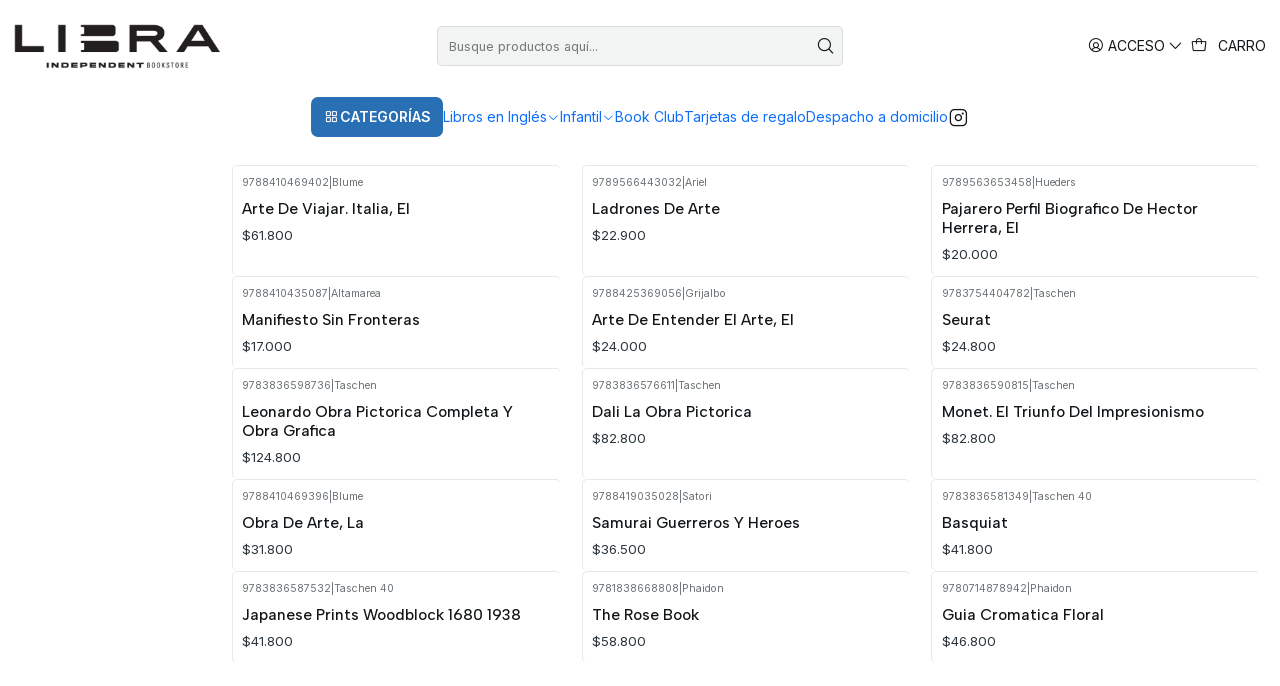

--- FILE ---
content_type: text/html; charset=utf-8
request_url: https://librabooks.cl/arte
body_size: 36706
content:






<!doctype html>

<html class="no-js" lang="es-CL" xmlns="http://www.w3.org/1999/xhtml">
  <head>
    

    <meta charset="UTF-8">
    <meta name="viewport" content="width=device-width, initial-scale=1.0">
    <title>Arte</title>
    <meta name="description" content="Somos una librería independiente de barrio orientada a todo público, con un cuidado y amplio catálogo. Despachamos todos los días de lunes a viernes y estamos disponibles para asesorarte en tus lecturas. Nuestro propósito es fomentar lectores pensantes, ayudándolos con nuestras recomendaciones en su ruta lectora y con nuestro catálogo siempre ac...">
    <meta name="robots" content="follow, all">

    <link rel="preconnect" href="https://images.jumpseller.com">
    <link rel="preconnect" href="https://cdnx.jumpseller.com">
    <link rel="preconnect" href="https://assets.jumpseller.com">
    <link rel="preconnect" href="https://files.jumpseller.com">
    <link rel="preconnect" href="https://fonts.googleapis.com">
    <link rel="preconnect" href="https://fonts.gstatic.com" crossorigin>

    

<!-- Facebook Meta tags for Product -->
<meta property="fb:app_id" content="283643215104248">

    <meta property="og:title" content="Arte">
    <meta property="og:type" content="website">
    
      
      
        <meta property="og:image" content="https://cdnx.jumpseller.com/que-leo-trapenses/image/71910725/resize/1200/1200?1768581916">
      
    
  

<meta property="og:description" content="Somos una librería independiente de barrio orientada a todo público, con un cuidado y amplio catálogo. Despachamos todos los días de lunes a viernes y estamos disponibles para asesorarte en tus lecturas. Nuestro propósito es fomentar lectores pensantes, ayudándolos con nuestras recomendaciones en su ruta lectora y con nuestro catálogo siempre ac...">
<meta property="og:url" content="https://librabooks.cl/arte">
<meta property="og:site_name" content="Libra Independent Bookstore">
<meta name="twitter:card" content="summary">


  <meta property="og:locale" content="es_CL">

  <meta property="og:locale:alternate" content="en">



    
      <link rel="alternate" 
          hreflang="es-CL"
         href="https://librabooks.cl/arte">
    
      <link rel="alternate" 
          hreflang="en"
         href="https://librabooks.cl/en/arte">
    

    <link rel="canonical" href="https://librabooks.cl/arte">

    
    <link rel="apple-touch-icon" type="image/x-icon" href="https://cdnx.jumpseller.com/que-leo-trapenses/image/45021810/resize/57/57?1706455468" sizes="57x57">
    <link rel="apple-touch-icon" type="image/x-icon" href="https://cdnx.jumpseller.com/que-leo-trapenses/image/45021810/resize/60/60?1706455468" sizes="60x60">
    <link rel="apple-touch-icon" type="image/x-icon" href="https://cdnx.jumpseller.com/que-leo-trapenses/image/45021810/resize/72/72?1706455468" sizes="72x72">
    <link rel="apple-touch-icon" type="image/x-icon" href="https://cdnx.jumpseller.com/que-leo-trapenses/image/45021810/resize/76/76?1706455468" sizes="76x76">
    <link rel="apple-touch-icon" type="image/x-icon" href="https://cdnx.jumpseller.com/que-leo-trapenses/image/45021810/resize/114/114?1706455468" sizes="114x114">
    <link rel="apple-touch-icon" type="image/x-icon" href="https://cdnx.jumpseller.com/que-leo-trapenses/image/45021810/resize/120/120?1706455468" sizes="120x120">
    <link rel="apple-touch-icon" type="image/x-icon" href="https://cdnx.jumpseller.com/que-leo-trapenses/image/45021810/resize/144/144?1706455468" sizes="144x144">
    <link rel="apple-touch-icon" type="image/x-icon" href="https://cdnx.jumpseller.com/que-leo-trapenses/image/45021810/resize/152/152?1706455468" sizes="152x152">

    <link rel="icon" type="image/png" href="https://cdnx.jumpseller.com/que-leo-trapenses/image/45021810/resize/196/196?1706455468" sizes="196x196">
    <link rel="icon" type="image/png" href="https://cdnx.jumpseller.com/que-leo-trapenses/image/45021810/resize/160/160?1706455468" sizes="160x160">
    <link rel="icon" type="image/png" href="https://cdnx.jumpseller.com/que-leo-trapenses/image/45021810/resize/96/96?1706455468" sizes="96x96">
    <link rel="icon" type="image/png" href="https://cdnx.jumpseller.com/que-leo-trapenses/image/45021810/resize/32/32?1706455468" sizes="32x32">
    <link rel="icon" type="image/png" href="https://cdnx.jumpseller.com/que-leo-trapenses/image/45021810/resize/16/16?1706455468" sizes="16x16">

  <meta name="msapplication-TileColor" content="#95b200">
  <meta name="theme-color" content="#ffffff">



    <!-- jQuery -->
    <script src="https://cdnjs.cloudflare.com/ajax/libs/jquery/3.7.1/jquery.min.js" integrity="sha384-1H217gwSVyLSIfaLxHbE7dRb3v4mYCKbpQvzx0cegeju1MVsGrX5xXxAvs/HgeFs" crossorigin="anonymous" defer></script>

    <!-- Bootstrap -->
    <link rel="stylesheet" href="https://cdn.jsdelivr.net/npm/bootstrap@5.3.3/dist/css/bootstrap.min.css" integrity="sha384-QWTKZyjpPEjISv5WaRU9OFeRpok6YctnYmDr5pNlyT2bRjXh0JMhjY6hW+ALEwIH" crossorigin="anonymous" >

    <!-- Youtube-Background -->
    <script src="https://unpkg.com/youtube-background@1.1.8/jquery.youtube-background.min.js" integrity="sha384-/YXvVTPXDERZ0NZwmcXGCk5XwLkUALrlDB/GCXAmBu1WzubZeTTJDQBPlLD5JMKT" crossorigin="anonymous" defer></script>

    

    
      <!-- Swiper -->
      <link rel="stylesheet" href="https://cdn.jsdelivr.net/npm/swiper@11.2.7/swiper-bundle.min.css" integrity="sha384-BcvoXlBGZGOz275v0qWNyMLPkNeRLVmehEWtJzEAPL2fzOThyIiV5fhg1uAM20/B" crossorigin="anonymous" >
      <script src="https://cdn.jsdelivr.net/npm/swiper@11.2.7/swiper-bundle.min.js" integrity="sha384-hxqIvJQNSO0jsMWIgfNvs1+zhywbaDMqS9H+bHRTE7C/3RNfuSZpqhbK1dsJzhZs" crossorigin="anonymous" defer></script>
    

    <script type="application/ld+json">
  [
    {
      "@context": "https://schema.org",
      "@type": "BreadcrumbList",
      "itemListElement": [
        
          {
          "@type": "ListItem",
          "position": 1,
          "item": {
          "name": "Inicio",
          "@id": "/"
          }
          }
          ,
        
          {
          "@type": "ListItem",
          "position": 2,
          "item": {
          "name": "Artes",
          "@id": "/artes"
          }
          }
          ,
        
          {
          "@type": "ListItem",
          "position": 3,
          "item": {
          "name": "Arte"
          }
          }
          
        
      ]
    },
    {
      "@context": "https://schema.org/"
      
    }
  ]
</script>


    <style type="text/css" data-js-stylesheet="layout">
      
      
      
      

      
      
      
      
      
        @import url('https://fonts.googleapis.com/css2?family=Albert+Sans:ital,wght@0,100;0,200;0,300;0,400;0,500;0,600;0,700;0,800;1,100;1,200;1,300;1,400;1,500;1,600;1,700;1,800&family=Inter:ital,wght@0,100;0,200;0,300;0,400;0,500;0,600;0,700;0,800;1,100;1,200;1,300;1,400;1,500;1,600;1,700;1,800&family=Prompt:ital,wght@0,100;0,200;0,300;0,400;0,500;0,600;0,700;0,800;1,100;1,200;1,300;1,400;1,500;1,600;1,700;1,800&display=swap');
      

      @import url('https://unpkg.com/@phosphor-icons/web@2.1.1/src/regular/style.css');
      

      :root {
        --theme-icon-style: var(--icon-style-regular);
        --font-main: Albert Sans, sans-serif;
        --font-secondary: Inter, sans-serif;
        --font-store-name: Prompt, sans-serif;
        --font-buttons: Inter, sans-serif;
        --font-base-size: 14px;
        --subtitle-size-desktop-number: 0.4;
        --subtitle-size-mobile-number: 0.3;
        
          --title-size-desktop: var(--title-size-medium-desktop);
          --title-size-mobile: var(--title-size-medium-mobile);
          --subtitle-size-desktop: calc(var(--title-size-desktop) * var(--subtitle-size-desktop-number));
          --subtitle-size-mobile: calc(var(--title-size-mobile) * var(--subtitle-size-mobile-number));
        
        --title-weight: 500;
        --title-spacing: 0px;
        --title-text-transform: uppercase;
        
          --description-size-desktop: var(--description-size-medium-desktop);
          --description-size-mobile: var(--description-size-medium-mobile);
        
        --subtitle-weight: 400;
        --subtitle-spacing: 0px;
        --subtitle-text-transform: uppercase;
        --store-name-size-desktop: var(--store-name-desktop-large);
        --store-name-size-mobile: var(--store-name-mobile-large);
        --store-name-weight: 400;

        
            --radius-style: 5px;
            --radius-style-adapt: var(--radius-style);
            --radius-style-inner: calc(var(--radius-style) * 0.5);
            
              --pb-radius-style: var(--radius-style);
              --pb-radius-style-inner: var(--radius-style-inner);
            
            
              --article-block-radius-style: var(--radius-style);
              --article-block-radius-style-adapt: var(--radius-style-adapt);
            
          

        
            --button-style: calc(var(--font-base-size) * 0.5);
          
        --button-transform: uppercase;

        
          --theme-section-padding: var(--theme-section-padding-large);
          --theme-block-padding: var(--theme-block-padding-large);
          --section-content-margin: calc(-1 * var(--theme-block-padding));
          --section-content-padding: var(--theme-block-padding);
          --theme-block-wrapper-gap: calc(var(--theme-block-padding) * 2);
        
        --theme-block-padding-inner: calc(var(--font-base-size) * 0.75);

        --theme-border-style: solid;
        --theme-border-thickness: 1px;
        --theme-button-hover-size: 2px;

        --button-font-size-desktop: 12px;
        --button-font-size-mobile: 10px;

        --theme-heading-underline-thickness-desktop: 2px;
        --theme-heading-underline-thickness-mobile: 2px;
        --theme-heading-underline-width-desktop: 130px;
        --theme-heading-underline-width-mobile: 130px;

        --cart-header-logo-height-desktop: 50px;
        --cart-header-logo-height-mobile: 40px;

        
            --pb-padding: calc(var(--font-base-size) * 0.75);
          
        --pb-alignment: start;
        
          --pb-font-size-desktop: calc(var(--font-base-size) * 1);
          --pb-font-size-mobile: calc(var(--font-base-size) * 1);
        
        --pb-name-weight: 500;
        --pb-name-spacing: 0px;
        --pb-name-text-transform: initial;
        
          --pb-labels-font-size-desktop: calc(var(--font-base-size) * 0.7);
          --pb-labels-font-size-mobile: calc(var(--font-base-size) * 0.7);
        
        --pb-color-label-status-bg: #FFFFFF;
        --pb-color-label-status-text: #000000;
        --pb-color-label-status-border: rgba(0, 0, 0, 0.1);
        --pb-color-label-new-bg: #007EA7;
        --pb-color-label-new-text: #FFFFFF;
        --pb-image-dimension: var(--aspect-ratio-portrait);
        
            --pb-colors-style-outer: 20px;
            --pb-colors-style-inner: 20px;
          
        
          --pb-colors-size-desktop: 20px;
          --pb-colors-size-mobile: 16px;
        
        
          --pb-actions-font-size-desktop: calc(var(--pb-font-size-desktop) * 2.5);
          --pb-actions-font-size-mobile: calc(var(--pb-font-size-mobile) * 2);
        
        --pb-card-border-opacity: 0.1;

        
            --article-block-content-padding: calc(var(--font-base-size) * 0.75);
        
        
          --article-block-font-size-desktop: calc(var(--font-base-size) * 1.3125);
          --article-block-font-size-mobile: calc(var(--font-base-size) * 1.125);
          --article-block-line-height: var(--font-base-line-height);
          --article-block-line-height-excerpt: calc(var(--article-block-line-height) * 0.8);
        
        --article-block-title-weight: 400;
        --article-block-title-spacing: 0px;
        --article-block-title-transform: initial;
        --article-block-border-opacity: 0.1;

        --store-whatsapp-spacing: 1rem;
        --store-whatsapp-color-icon: #FFFFFF;
        --store-whatsapp-color-bg: #25D366;
        --store-whatsapp-color-bg-hover: #128C7E;
        --store-whatsapp-color-message-text: #000000;
        --store-whatsapp-color-message-bg: #FFFFFF;
        --store-whatsapp-color-message-shadow: rgba(0, 0, 0, 0.2);

        --av-popup-color-bg: #FFFFFF;
        --av-popup-color-text: #222222;
        --av-popup-color-button-accept-bg: #329B4F;
        --av-popup-color-button-accept-text: #FFFFFF;
        --av-popup-color-button-reject-bg: #DC2D13;
        --av-popup-color-button-reject-text: #FFFFFF;

        --breadcrumbs-margin-top: 8px;
        --breadcrumbs-margin-bottom: 8px;
        --breadcrumbs-alignment-desktop: start;
        --breadcrumbs-alignment-mobile: center;

        --color-discount: #D2040F;
        --color-discount-text: #FFFFFF;
        --color-ratings: #FF9F1C;
        --color-additional-icon: #000000;
        --color-additional-icon-active: #ED0914;
        --color-additional-background: #FFFFFF;
        --color-additional-border: rgba(0, 0, 0, 0.1);

        --carousel-nav-size: 20px;

        --theme-pb-image-transition: var(--theme-image-zoom);
        --theme-pb-image-transition-hover: var(--theme-image-zoom-hover);

        --mapping-marker-position-top: 10%;
        --mapping-marker-position-left: 10%;
        --mapping-marker-position-top-mobile: 10%;
        --mapping-marker-position-left-mobile: 10%;
        --mapping-marker-size-small-desktop: calc(var(--font-base-size) * 2); /* 32px */
        --mapping-marker-size-small-mobile: calc(var(--font-base-size) * 1.75); /* 28px */
        --mapping-marker-size-medium-desktop: calc(var(--font-base-size) * 2.5); /* 40px */
        --mapping-marker-size-medium-mobile: calc(var(--font-base-size) * 2.25); /* 36px */
        --mapping-marker-size-large-desktop: calc(var(--font-base-size) * 3); /* 48px */
        --mapping-marker-size-large-mobile: calc(var(--font-base-size) * 2.75); /* 44px */
        --mapping-marker-size-desktop: var(--mapping-marker-size-small-desktop);
        --mapping-marker-size-mobile: var(--mapping-marker-size-small-mobile);
        --mapping-marker-color-background: #FFFFFF;
        --mapping-marker-color-icon: #000000;
        --mapping-product-image-width: 70px;
        --mapping-product-image-height: 70px;
        --mapping-product-spacing: calc(var(--section-content-static-padding) * 1.25);
        --mapping-product-align-vertical: center;
      }

      
      .product-block,
      [data-bundle-color="default"] {
        --color-background: #FFFFFF;
        --color-background-contrast: #222222;
        --color-background-contrast-op05: rgba(34, 34, 34, 0.05);
        --color-background-contrast-op3: rgba(34, 34, 34, 0.3);
        --color-background-contrast-op7: rgba(34, 34, 34, 0.7);
        --color-background-op0: rgba(255, 255, 255, 0.0);
        --color-main: #121619;
        --color-main-op05: rgba(18, 22, 25, 0.05);
        --color-main-op1: rgba(18, 22, 25, 0.1);
        --color-main-op2: rgba(18, 22, 25, 0.2);
        --color-main-op3: rgba(18, 22, 25, 0.3);
        --color-main-op5: rgba(18, 22, 25, 0.5);
        --color-main-op7: rgba(18, 22, 25, 0.7);
        --color-secondary: #2B353B;
        --color-secondary-op05: rgba(43, 53, 59, 0.05);
        --color-secondary-op1: rgba(43, 53, 59, 0.1);
        --color-secondary-op3: rgba(43, 53, 59, 0.3);
        --color-secondary-op7: rgba(43, 53, 59, 0.7);
        --color-links: #2EC4B6;
        --color-links-hover: #121619;
        --color-links-badge-hover: #3bd1c3;
        --color-links-contrast: #FFFFFF;
        --color-button-main-bg: #286FB4;
        --color-button-main-bg-hover: #468fd6;
        --color-button-main-text: #FFFFFF;
        --color-button-secondary-bg: #B0DDE4;
        --color-button-secondary-bg-hover: #dff1f4;
        --color-button-secondary-text: #121619;
        --color-border: var(--color-main-op1);
        --color-selection-text: #FFFFFF;
        --color-overlay: #FFFFFF;

        color: var(--color-main);
        background: var(--color-background);
      }
      
      
      [data-bundle-color="system-1"] {
        --color-background: #3145CB;
        --color-background-contrast: #FFFFFF;
        --color-background-contrast-op05: rgba(255, 255, 255, 0.05);
        --color-background-contrast-op3: rgba(255, 255, 255, 0.3);
        --color-background-contrast-op7: rgba(255, 255, 255, 0.7);
        --color-background-op0: rgba(49, 69, 203, 0.0);
        --color-main: #FFFFFF;
        --color-main-op05: rgba(255, 255, 255, 0.05);
        --color-main-op1: rgba(255, 255, 255, 0.1);
        --color-main-op2: rgba(255, 255, 255, 0.2);
        --color-main-op3: rgba(255, 255, 255, 0.3);
        --color-main-op5: rgba(255, 255, 255, 0.5);
        --color-main-op7: rgba(255, 255, 255, 0.7);
        --color-secondary: #F7F7F2;
        --color-secondary-op05: rgba(247, 247, 242, 0.05);
        --color-secondary-op1: rgba(247, 247, 242, 0.1);
        --color-secondary-op3: rgba(247, 247, 242, 0.3);
        --color-secondary-op7: rgba(247, 247, 242, 0.7);
        --color-links: #FFFFFF;
        --color-links-hover: #FFFFFF;
        --color-links-badge-hover: #ffffff;
        --color-links-contrast: #222222;
        --color-button-main-bg: #D3F4FF;
        --color-button-main-bg-hover: #ffffff;
        --color-button-main-text: #1F2323;
        --color-button-secondary-bg: #FFFFFF;
        --color-button-secondary-bg-hover: #ffffff;
        --color-button-secondary-text: #3145CB;
        --color-border: var(--color-main-op1);
        --color-selection-text: #222222;
        --color-overlay: #3145CB;

        color: var(--color-main);
        background: var(--color-background);
      }
      
      
      [data-bundle-color="system-2"] {
        --color-background: #F9F9FF;
        --color-background-contrast: #222222;
        --color-background-contrast-op05: rgba(34, 34, 34, 0.05);
        --color-background-contrast-op3: rgba(34, 34, 34, 0.3);
        --color-background-contrast-op7: rgba(34, 34, 34, 0.7);
        --color-background-op0: rgba(249, 249, 255, 0.0);
        --color-main: #090909;
        --color-main-op05: rgba(9, 9, 9, 0.05);
        --color-main-op1: rgba(9, 9, 9, 0.1);
        --color-main-op2: rgba(9, 9, 9, 0.2);
        --color-main-op3: rgba(9, 9, 9, 0.3);
        --color-main-op5: rgba(9, 9, 9, 0.5);
        --color-main-op7: rgba(9, 9, 9, 0.7);
        --color-secondary: #191919;
        --color-secondary-op05: rgba(25, 25, 25, 0.05);
        --color-secondary-op1: rgba(25, 25, 25, 0.1);
        --color-secondary-op3: rgba(25, 25, 25, 0.3);
        --color-secondary-op7: rgba(25, 25, 25, 0.7);
        --color-links: #4770FC;
        --color-links-hover: #090909;
        --color-links-badge-hover: #6083fc;
        --color-links-contrast: #FFFFFF;
        --color-button-main-bg: #3145CB;
        --color-button-main-bg-hover: #6372d9;
        --color-button-main-text: #FFFFFF;
        --color-button-secondary-bg: #5B47DB;
        --color-button-secondary-bg-hover: #8b7ce5;
        --color-button-secondary-text: #FFFFFF;
        --color-border: var(--color-main-op1);
        --color-selection-text: #FFFFFF;
        --color-overlay: #F9F9FF;

        color: var(--color-main);
        background: var(--color-background);
      }
      
      
      [data-bundle-color="system-3"] {
        --color-background: #FFFFFF;
        --color-background-contrast: #222222;
        --color-background-contrast-op05: rgba(34, 34, 34, 0.05);
        --color-background-contrast-op3: rgba(34, 34, 34, 0.3);
        --color-background-contrast-op7: rgba(34, 34, 34, 0.7);
        --color-background-op0: rgba(255, 255, 255, 0.0);
        --color-main: #090909;
        --color-main-op05: rgba(9, 9, 9, 0.05);
        --color-main-op1: rgba(9, 9, 9, 0.1);
        --color-main-op2: rgba(9, 9, 9, 0.2);
        --color-main-op3: rgba(9, 9, 9, 0.3);
        --color-main-op5: rgba(9, 9, 9, 0.5);
        --color-main-op7: rgba(9, 9, 9, 0.7);
        --color-secondary: #222222;
        --color-secondary-op05: rgba(34, 34, 34, 0.05);
        --color-secondary-op1: rgba(34, 34, 34, 0.1);
        --color-secondary-op3: rgba(34, 34, 34, 0.3);
        --color-secondary-op7: rgba(34, 34, 34, 0.7);
        --color-links: #3145CB;
        --color-links-hover: #090909;
        --color-links-badge-hover: #4456d2;
        --color-links-contrast: #FFFFFF;
        --color-button-main-bg: #3145CB;
        --color-button-main-bg-hover: #6372d9;
        --color-button-main-text: #FFFFFF;
        --color-button-secondary-bg: #08A4BD;
        --color-button-secondary-bg-hover: #10d5f5;
        --color-button-secondary-text: #FFFFFF;
        --color-border: var(--color-main-op1);
        --color-selection-text: #FFFFFF;
        --color-overlay: #FFFFFF;

        color: var(--color-main);
        background: var(--color-background);
      }
      
      
      [data-bundle-color="system-4"] {
        --color-background: #FFFFFF;
        --color-background-contrast: #222222;
        --color-background-contrast-op05: rgba(34, 34, 34, 0.05);
        --color-background-contrast-op3: rgba(34, 34, 34, 0.3);
        --color-background-contrast-op7: rgba(34, 34, 34, 0.7);
        --color-background-op0: rgba(255, 255, 255, 0.0);
        --color-main: #090909;
        --color-main-op05: rgba(9, 9, 9, 0.05);
        --color-main-op1: rgba(9, 9, 9, 0.1);
        --color-main-op2: rgba(9, 9, 9, 0.2);
        --color-main-op3: rgba(9, 9, 9, 0.3);
        --color-main-op5: rgba(9, 9, 9, 0.5);
        --color-main-op7: rgba(9, 9, 9, 0.7);
        --color-secondary: #222222;
        --color-secondary-op05: rgba(34, 34, 34, 0.05);
        --color-secondary-op1: rgba(34, 34, 34, 0.1);
        --color-secondary-op3: rgba(34, 34, 34, 0.3);
        --color-secondary-op7: rgba(34, 34, 34, 0.7);
        --color-links: #3145CB;
        --color-links-hover: #090909;
        --color-links-badge-hover: #4456d2;
        --color-links-contrast: #FFFFFF;
        --color-button-main-bg: #3145CB;
        --color-button-main-bg-hover: #6372d9;
        --color-button-main-text: #FFFFFF;
        --color-button-secondary-bg: #08A4BD;
        --color-button-secondary-bg-hover: #10d5f5;
        --color-button-secondary-text: #FFFFFF;
        --color-border: var(--color-main-op1);
        --color-selection-text: #FFFFFF;
        --color-overlay: #FFFFFF;

        color: var(--color-main);
        background: var(--color-background);
      }
      

      
      .product-block__attributes:has(.product-block__brand:empty),
      .store-product__attributes:has(.store-product__brand:empty),
      :is(.product-block__sku, .store-product__sku),
      :is(.product-block__attributes, .store-product__attributes) > span:nth-child(2) {
        display: none !important;
      }
      

      .product-block__labels,
      .product-block__labels > .d-flex {
        align-items: end;
      }

      
          .product-block__label--status,
          .product-block__label--new {
            border-radius: 0px;
          }
        

      
        .product-block:has(.product-block__extras) .product-block__extras {
          left: 0;
        }

        @media screen and (max-width: 575px) {
          .product-block:has(.product-block__extras) .product-block__extras > * {
            left: calc(var(--pb-padding) * 2.5);
          }
        }

        @media screen and (min-width: 576px) {
          .product-block:has(.product-block__extras) .product-block__extras > * {
            left: calc(var(--pb-padding) * 3);
          }
        }
      

      

      

      
      .product-stock[data-label="available"] {
        display: none !important;
      }
      

      
      .product-stock__text-exact {
        display: none !important;
      }
      

      

      
      #buy-now-button:disabled {
        display: block !important;
        visibility: hidden !important;
      }

      @media screen and (max-width: 768px) {
        #buy-now-button:disabled {
          display: none !important;
        }
      }
      

      

      
        

        
            .product-block__label--discount {
              width: 44px !important;
              height: 44px;
              flex-direction: column;
              align-items: center;
              justify-content: center;
              border-radius: 100%;
              text-align: center;
              row-gap: 1px;
            }
          
      

      

      

      
        .button--style:before {
          display: none;
        }
      

      

      

      

      

      

      

      

      

      

      
          .article-categories > .article-categories__link {
            gap: 0;
          }
          .article-categories__icon::before {
            font-family: var(--icon-style-regular);
            content: "\e2a2";
          }
        

      
    </style>

    <link rel="stylesheet" href="https://assets.jumpseller.com/store/que-leo-trapenses/themes/944747/app.min.css?1768688502">
    
    
    
    
      <link rel="stylesheet" href="https://cdnjs.cloudflare.com/ajax/libs/aos/2.3.4/aos.css" integrity="sha512-1cK78a1o+ht2JcaW6g8OXYwqpev9+6GqOkz9xmBN9iUUhIndKtxwILGWYOSibOKjLsEdjyjZvYDq/cZwNeak0w==" crossorigin="anonymous" rel="preload" as="style" onload="this.onload=null;this.rel=&#39;stylesheet&#39;">
      <noscript><link rel="stylesheet" href="https://cdnjs.cloudflare.com/ajax/libs/aos/2.3.4/aos.css" integrity="sha512-1cK78a1o+ht2JcaW6g8OXYwqpev9+6GqOkz9xmBN9iUUhIndKtxwILGWYOSibOKjLsEdjyjZvYDq/cZwNeak0w==" crossorigin="anonymous" ></noscript>
    

    








































<script type="application/json" id="theme-data">
  {
    "is_preview": false,
    "template": "category",
    "cart": {
      "url": "/cart",
      "debounce": 50
    },
    "language": "cl",
    "order": {
      "totalOutstanding": 0.0,
      "productsCount": 0,
      "checkoutUrl": "https://librabooks.cl/v2/checkout/information/",
      "url": "/cart",
      "remainingForFreeShippingMessage": "",
      "minimumPurchase": {
        "conditionType": "",
        "conditionValue": 0
      }
    },
    "currency_code": "CLP",
    "translations": {
      "active_price": "Precio por unidad",
      "added_singular": "1 unidad de %{name} ha sido agregada.",
      "added_qty_plural": "%{qty} unidades de %{name} fueron agregadas.",
      "added_to_cart": "agregado al carro",
      "add_to_cart": "Agregar al Carro",
      "added_to_wishlist": "%{name} se agregó a tu lista de favoritos",
      "available_in_stock": "Disponible en stock",
      "buy": "Comprar",
      "buy_now": "Comprar ahora",
      "buy_now_not_allowed": "No puedes comprar ahora con la cantidad actual elegida.",
      "check_this": "Mira esto:",
      "choose_a_time_slot": "Elija un horario",
      "contact_us": "Contáctanos",
      "continue_shopping": "Seguir comprando",
      "copy_to_clipboard": "Copiar al portapapeles",
      "counter_text_weeks": "semanas",
      "counter_text_days": "días",
      "counter_text_hours": "horas",
      "counter_text_minutes": "minutos",
      "counter_text_seconds": "segundos",
      "customer_register_back_link_url": "/customer/login",
      "customer_register_back_link_text": "¿Ya tienes una cuenta? Puedes ingresar aquí.",
      "discount_off": "Descuento (%)",
      "discount_message": "Esta promoción es válida desde %{date_begins} hasta %{date_expires}",
      "error_adding_to_cart": "Error al añadir al carrito",
      "error_updating_to_cart": "Error al actualizar el carrito",
      "error_adding_to_wishlist": "Error al añadir a la lista de favoritos",
      "error_removing_from_wishlist": "Error al eliminar de la lista de deseos",
      "files_too_large": "La suma del tamaño de los archivos seleccionados debe ser inferior a 10MB.",
      "fill_country_region_shipping": "Por favor ingresa el país y región para calcular los costos de envío.",
      "go_to": "Ir a",
      "go_to_cart": "Ir al carro",
      "low_stock_basic": "Stock bajo",
      "low_stock_limited": "Date prisa, quedan pocas unidades",
      "low_stock_alert": "Date prisa, ya casi se agota",
      "low_stock_basic_exact": "Quedan %{qty} unidades",
      "low_stock_limited_exact": "Date prisa, solo quedan %{qty} unidades",
      "low_stock_alert_exact": "Date prisa, solo quedan %{qty} en stock",
      "minimum_quantity": "Cantidad mínima",
      "more_info": "Me gustaría saber más sobre este producto.",
      "newsletter_message_success": "Registrado con éxito",
      "newsletter_message_error": "Error al registrarse, por favor intenta nuevamente más tarde.",
      "newsletter_message_success_captcha": "Éxito en el captcha",
      "newsletter_message_error_captcha": "Error en captcha",
      "newsletter_text_placeholder": "email@dominio.com",
      "newsletter_text_button": "Suscríbete",
      "notify_me_when_available": "Notificarme cuando esté disponible",
      "no_shipping_methods": "No hay métodos de envío disponibles para tu dirección de envío.",
      "out_of_stock": "Agotado",
      "proceed_to_checkout": "Proceder al Pago",
      "product_stock_locations_link_text": "Ver en Google Maps",
      "removed_from_wishlist": "%{name} fue eliminado de tu Wishlist",
      "see_my_wishlist": "Ver mi lista de favoritos",
      "send_us_a_message": "Envíanos un mensaje de WhatsApp",
      "share_on": "Compartir en",
      "show_more": "Muestra Más",
      "show_less": "Muestra menos",
      "success": "Éxito",
      "success_adding_to_cart": "Añadido al carro exitosamente",
      "success_adding_to_wishlist": "Añadido exitosamente a tu lista de favoritos",
      "success_removing_from_wishlist": "Eliminado exitosamente de tu lista de favoritos",
      "SKU": "SKU",
      "x_units_in_stock": "%{qty} unidades en stock",
      "lowest_price_message": "Precio más bajo en los últimos 30 días:"
    },
    "options": {
      "av_popup_button_reject_redirect": "https://jumpseller.com",
      "display_cart_notification": true,
      "filters_desktop": true,
      "pf_first_gallery_image": false,
      "quantity": "Cantidad",
      "tax_label": "+ impuestos",
      "price_without_tax_message": "Precio sin impuestos:"
    }
  }
</script>

<script>
  function callonDOMLoaded(callback) {
    document.readyState === 'loading' ? window.addEventListener('DOMContentLoaded', callback) : callback();
  }
  function callonComplete(callback) {
    document.readyState === 'complete' ? callback() : window.addEventListener('load', callback);
  }
  Object.defineProperty(window, 'theme', {
    value: Object.freeze(JSON.parse(document.querySelector('#theme-data').textContent)),
    writable: false,
    configurable: false,
  });
</script>




    
  <meta name="csrf-param" content="authenticity_token" />
<meta name="csrf-token" content="OY_56CsF80bDPQ8dBjJ9UdoJfenddWjkpaIitPzSUl4tdF9_2e9B2LSp6w67U8-1z1VomfmUeqUZ5hwhNgj_gA" />
<script src="https://files.jumpseller.com/javascripts/dist/jumpseller-2.0.0.js" defer="defer"></script></head>

  <body
    data-bundle-color="default"
    data-spacing="large"
    
    
  >
    <script src="https://assets.jumpseller.com/store/que-leo-trapenses/themes/944747/theme.min.js?1768688502" defer></script>
    <script src="https://assets.jumpseller.com/store/que-leo-trapenses/themes/944747/custom.min.js?1768688502" defer></script>
    <script src="https://assets.jumpseller.com/store/que-leo-trapenses/themes/944747/category.min.js?1768688502" defer></script>

    <!-- Bootstrap JS -->
    <script src="https://cdn.jsdelivr.net/npm/bootstrap@5.3.3/dist/js/bootstrap.bundle.min.js" integrity="sha384-YvpcrYf0tY3lHB60NNkmXc5s9fDVZLESaAA55NDzOxhy9GkcIdslK1eN7N6jIeHz" crossorigin="anonymous" defer></script>
    <script>
      document.addEventListener('DOMContentLoaded', function () {
        const tooltipTriggerList = document.querySelectorAll('[data-bs-toggle="tooltip"]'); // Initialize Bootstrap Tooltips
        const tooltipList = [...tooltipTriggerList].map((tooltipTriggerEl) => new bootstrap.Tooltip(tooltipTriggerEl));
      });
    </script>

    

    <div class="main-container" data-layout="category">
      <div class="toast-notification__wrapper top-right"></div>
      <div id="top_components"><div id="component-26178640" class="theme-component show">

































<style>
  .header__area {
    --theme-max-width: 1620px;
    --header-logo-height-mobile: 40px;
    --header-logo-height-desktop: 50px;
    
      --header-overlap-opacity: 0.6;
      --header-floating-shadow: 0.25;
    
    --header-items-font-size-desktop: 14px;
    --header-items-font-size-mobile: 16px;
  }
  body {
    --header-items-font-weight: 400;
    --header-nav-font-weight: 400;
    --header-nav-font-size-desktop: 14px;
    --header-nav-font-size-mobile: 16px;
    --header-nav-text-transform: initial;
  }
</style>

<header
  class="header header__area header--fixed"
  data-fixed="true"
  data-border="false"
  data-uppercase="true"
  data-bundle-color="default"
  data-version="v2"
  data-toolbar="false"
  data-overlap="false"
  data-floating="false"
  
  data-js-component="26178640"
>
  <div class="h-100 header__container">
    <div class="row h-100 align-items-center justify-content-between header__wrapper">
      
          <div class="col-12 col-lg header__column">











  
      <div class="theme-store-name">
        <a href="https://librabooks.cl" class="header__brand" title="Ir a la página de inicio">
    <picture class="header__picture">
      <source media="screen and (min-width: 576px)" srcset="https://images.jumpseller.com/store/que-leo-trapenses/store/logo/2869e62f-358b-44ab-bf55-95ce0455766d.JPG?1637672455">
      <source media="screen and (max-width: 575px)" srcset="https://images.jumpseller.com/store/que-leo-trapenses/store/logo/2869e62f-358b-44ab-bf55-95ce0455766d.JPG?1637672455">
      <img
        src="https://images.jumpseller.com/store/que-leo-trapenses/store/logo/2869e62f-358b-44ab-bf55-95ce0455766d.JPG?1637672455"
        alt="Libra Independent Bookstore"
        class="header__logo"
        width="auto" height="auto"
        loading="eager"
        decoding="auto"
        fetchpriority="high"
      >
    </picture>
  </a>
      </div>
  

</div>

          <div class="col-auto header__column d-block d-lg-none">
            <ul class="justify-content-start header__menu">




  
  <li class="header__item d-flex">
    <button type="button" class="button header__link" data-bs-toggle="offcanvas" data-bs-target="#mobile-menu" aria-controls="mobile-menu" aria-label="Menú">
      
        <i class="theme-icon ph ph-list header__icon"></i>
      
      
        <div class="d-none d-md-block header__text">
          Menú
        </div>
      
    </button>
  </li>






</ul>
          </div>

          
            <div class="col col-lg header__column">





  


  
  <form
    
      class="header-search"
    
    method="get"
    action="/search"
  >
    <button type="submit" class="button header-search__submit" title="Buscar"><i class="theme-icon ph ph-magnifying-glass"></i></button>

    <input
      type="text"
      
      class="text header-search__input"
      value=""
      name="q"
      placeholder="Busque productos aquí..."
    >
  </form>

  <a role="button" class="button d-block d-lg-none header__close-mobile-search toggle-header-search"><i class="ph ph-x"></i></a>




</div>
          

          <div class="col-auto col-lg header__column">
            <ul class="justify-content-end header__menu">



















  

  
    <li class="header__item header__item--login">
        <button
          type="button"
          class="button dropdown-toggle header__link"
          id="header-dropdown-login"
          data-bs-toggle="dropdown"
          data-bs-display="static"
          aria-expanded="false"
          aria-label="Acceso"
        >
        <i class="theme-icon ph ph-user-circle header__icon"></i>
      
      
        
          <div class="d-none d-md-block header__text">Acceso</div>
          
            <i class="theme-icon ph ph-caret-down header__angle d-none d-sm-block"></i>
          
        
      </button>
    <ul class="dropdown-menu dropdown-menu-end theme-dropdown" aria-labelledby="header-dropdown-login">
      
        <li class="theme-dropdown__item">
          <a href="/customer/login" class="dropdown-item theme-dropdown__link" title="Entra en tu cuenta">Ingresar</a>
        </li>

        <li class="theme-dropdown__item">
          <a href="/customer/registration" class="dropdown-item theme-dropdown__link" title="Crear cuenta">Crear cuenta</a>
        </li>
      
    </ul>
  </li>
  






  
      <li class="header__item header__item--cart">
        
          <button
            type="button"
            class="button header__link"
            data-bs-toggle="offcanvas"
            data-bs-target="#sidebar-cart"
            aria-controls="sidebar-cart"
            aria-label="Carro"
          >
            
  <div class="header__counter-wrapper">
    
      <i class="theme-icon ph ph-tote header__icon"></i>
    

    <div class="header__text header__text--counter theme-cart-counter" data-products-count="0">0</div>
  </div>

  
    <div class="d-none d-md-block header__text">Carro</div>
  

          </button>
        
      </li>
    

</ul>
          </div>
        
    </div>
  </div>
  <!-- end .header__container -->

  
    
  
    















<div
  class="d-block header-navigation"
  
  data-js-component="26178664"
>
  <nav
    class="container d-flex align-items-start justify-content-center header-nav"
    data-border="true"
    data-uppercase="false"
    
      data-categories-menu="both"
    
  >
    <ul class="no-bullet justify-content-center header-nav__menu header-nav__menu--center">
      
        









    
      <li class="d-block d-lg-none header-nav__item">
        <button
          type="button"
          class="button header-nav__anchor button--style button--main header-nav__anchor--categories-mobile header-nav__anchor--categories"
          data-bs-toggle="offcanvas"
          data-bs-target="#mobile-categories"
          aria-controls="mobile-categories"
          aria-label="Categorías"
        >
          
  
      
        <i class="theme-icon ph ph-squares-four"></i>
      
      <span>Categorías</span>
  

        </button>
      </li>
    

    
      <li class="d-none d-lg-block header-nav__item dropdown header-nav__item--hover">
        
            <a
              role="button"
              class="d-none d-lg-flex button button button--small button--style theme-section__button header__button header__button--menu button--main header-nav__anchor header-nav__anchor--categories"
              title="Abrir submenú"
              data-event="hover"
            >
  
      
        <i class="theme-icon ph ph-squares-four"></i>
      
      <span>Categorías</span>
  
</a>
        

        
            <div class="dropdown-menu header-flyout">
              <ul class="no-bullet header-flyout__menu">
                
                  <li class="header-flyout__item dropdown header-flyout__item--hover">
                    
                      
                          <a
                            
                              href="/infantil"
                            
                            class="dropdown-item header-flyout__link header-flyout__link--has-dropdown"
                            title="Ir a Infantil"
                            data-event="hover"
                          >
                            <span>Infantil</span>
                            <i class="ph ph-caret-right header-flyout__caret"></i>
                          </a>
                      

                      <div class="dropdown-menu header-flyout">
  <ul class="no-bullet header-flyout__menu">
    
      <li class="header-flyout__item dropdown header-flyout__item--hover">
        
          
              <a
                
                  href="/infantil/libros-por-edades"
                
                class="dropdown-item header-flyout__link header-flyout__link--has-dropdown"
                title="Ir a Libros por edades"
                data-event="hover"
              >
                <span>Libros por edades</span>
                <i class="ph ph-caret-right header-flyout__caret"></i>
              </a>
          

          <div class="dropdown-menu header-flyout">
  <ul class="no-bullet header-flyout__menu">
    
      <li class="header-flyout__item">
        
          <a
            href="/de-0-a-3-anos-lecturas-en-panales"
            class="dropdown-item header-flyout__link"
            title="Ir a De 0 a 3 años Lecturas en Pañales"
            
          >
            <span>De 0 a 3 años Lecturas en Pañales</span>
          </a>
        
      </li>
    
      <li class="header-flyout__item">
        
          <a
            href="/de-4-a-6-anos-primeros-lectores"
            class="dropdown-item header-flyout__link"
            title="Ir a De 4 a 6 años Primeros Lectores"
            
          >
            <span>De 4 a 6 años Primeros Lectores</span>
          </a>
        
      </li>
    
      <li class="header-flyout__item">
        
          <a
            href="/de-7-a-12-anos-lectores"
            class="dropdown-item header-flyout__link"
            title="Ir a De 7 a 12 años lectores"
            
          >
            <span>De 7 a 12 años lectores</span>
          </a>
        
      </li>
    

    
      
        <li class="header-flyout__item">
          <a
            href="/infantil/libros-por-edades"
            class="dropdown-item header-flyout__link header-flyout__link--last"
            title="Ir a Libros por edades"
            
          >Ver todo<i class="ph ph-caret-double-right"></i>
          </a>
        </li>
      
    
  </ul>
</div>

        
      </li>
    
      <li class="header-flyout__item dropdown header-flyout__item--hover">
        
          
              <a
                
                  href="/colecciones-favoritas"
                
                class="dropdown-item header-flyout__link header-flyout__link--has-dropdown"
                title="Ir a Colecciones favoritas"
                data-event="hover"
              >
                <span>Colecciones favoritas</span>
                <i class="ph ph-caret-right header-flyout__caret"></i>
              </a>
          

          <div class="dropdown-menu header-flyout">
  <ul class="no-bullet header-flyout__menu">
    
      <li class="header-flyout__item">
        
          <a
            href="/colecciones-favoritas/agus-y-los-monstruos"
            class="dropdown-item header-flyout__link"
            title="Ir a Agus y los monstruos"
            
          >
            <span>Agus y los monstruos</span>
          </a>
        
      </li>
    
      <li class="header-flyout__item">
        
          <a
            href="/infantil/de-la-cuna-a-la-luna-antonio-rubio"
            class="dropdown-item header-flyout__link"
            title="Ir a De la cuna a la luna Antonio Rubio"
            
          >
            <span>De la cuna a la luna Antonio Rubio</span>
          </a>
        
      </li>
    
      <li class="header-flyout__item">
        
          <a
            href="/infantil/tipos-malos"
            class="dropdown-item header-flyout__link"
            title="Ir a Tipos Malos"
            
          >
            <span>Tipos Malos</span>
          </a>
        
      </li>
    
      <li class="header-flyout__item">
        
          <a
            href="/hombre-perro-y-supergatito"
            class="dropdown-item header-flyout__link"
            title="Ir a Hombre Perro y Supergatito"
            
          >
            <span>Hombre Perro y Supergatito</span>
          </a>
        
      </li>
    
      <li class="header-flyout__item">
        
          <a
            href="/infantil/elefanta-y-cerdita-mo-willems"
            class="dropdown-item header-flyout__link"
            title="Ir a Elefanta y cerdita (Mo Willems)"
            
          >
            <span>Elefanta y cerdita (Mo Willems)</span>
          </a>
        
      </li>
    
      <li class="header-flyout__item">
        
          <a
            href="/infantil/como-dibujar"
            class="dropdown-item header-flyout__link"
            title="Ir a Como dibujar..."
            
          >
            <span>Como dibujar...</span>
          </a>
        
      </li>
    
      <li class="header-flyout__item">
        
          <a
            href="/infantil/isadora-moon-y-mirabella"
            class="dropdown-item header-flyout__link"
            title="Ir a Isadora Moon y Mirabella"
            
          >
            <span>Isadora Moon y Mirabella</span>
          </a>
        
      </li>
    
      <li class="header-flyout__item">
        
          <a
            href="/infantil/oliver-jeffers"
            class="dropdown-item header-flyout__link"
            title="Ir a Oliver Jeffers"
            
          >
            <span>Oliver Jeffers</span>
          </a>
        
      </li>
    

    
      
        <li class="header-flyout__item">
          <a
            href="/colecciones-favoritas"
            class="dropdown-item header-flyout__link header-flyout__link--last"
            title="Ir a Colecciones favoritas"
            
          >Ver todo<i class="ph ph-caret-double-right"></i>
          </a>
        </li>
      
    
  </ul>
</div>

        
      </li>
    
      <li class="header-flyout__item dropdown header-flyout__item--hover">
        
          
              <a
                
                  href="/infantil/libros-por-tema"
                
                class="dropdown-item header-flyout__link header-flyout__link--has-dropdown"
                title="Ir a Libros por tema"
                data-event="hover"
              >
                <span>Libros por tema</span>
                <i class="ph ph-caret-right header-flyout__caret"></i>
              </a>
          

          <div class="dropdown-menu header-flyout">
  <ul class="no-bullet header-flyout__menu">
    
      <li class="header-flyout__item">
        
          <a
            href="/infantil/emociones-para-ninos"
            class="dropdown-item header-flyout__link"
            title="Ir a Emociones para niños"
            
          >
            <span>Emociones para niños</span>
          </a>
        
      </li>
    
      <li class="header-flyout__item">
        
          <a
            href="/infantil/familia"
            class="dropdown-item header-flyout__link"
            title="Ir a Familia"
            
          >
            <span>Familia</span>
          </a>
        
      </li>
    
      <li class="header-flyout__item">
        
          <a
            href="/cuerpo-humano-para-ninos"
            class="dropdown-item header-flyout__link"
            title="Ir a Cuerpo humano para niños"
            
          >
            <span>Cuerpo humano para niños</span>
          </a>
        
      </li>
    
      <li class="header-flyout__item">
        
          <a
            href="/infantil/aprendiendo-a-leer-y-escribir"
            class="dropdown-item header-flyout__link"
            title="Ir a Aprendiendo a Leer y Escribir"
            
          >
            <span>Aprendiendo a Leer y Escribir</span>
          </a>
        
      </li>
    
      <li class="header-flyout__item">
        
          <a
            href="/infantil/astronomia"
            class="dropdown-item header-flyout__link"
            title="Ir a Astronomía para niños"
            
          >
            <span>Astronomía para niños</span>
          </a>
        
      </li>
    
      <li class="header-flyout__item">
        
          <a
            href="/infantil/ciencias-para-ninos"
            class="dropdown-item header-flyout__link"
            title="Ir a Ciencias y tecnología para niños"
            
          >
            <span>Ciencias y tecnología para niños</span>
          </a>
        
      </li>
    
      <li class="header-flyout__item">
        
          <a
            href="/infantil/ciencias-naturales-para-ninos"
            class="dropdown-item header-flyout__link"
            title="Ir a Ciencias naturales para niños"
            
          >
            <span>Ciencias naturales para niños</span>
          </a>
        
      </li>
    
      <li class="header-flyout__item">
        
          <a
            href="/infantil/cuidado-del-medio-ambiente"
            class="dropdown-item header-flyout__link"
            title="Ir a Cuidado del Medio ambiente"
            
          >
            <span>Cuidado del Medio ambiente</span>
          </a>
        
      </li>
    
      <li class="header-flyout__item">
        
          <a
            href="/infantil/historia-y-geografia-para-ninos"
            class="dropdown-item header-flyout__link"
            title="Ir a Historia y geografía para niños"
            
          >
            <span>Historia y geografía para niños</span>
          </a>
        
      </li>
    
      <li class="header-flyout__item">
        
          <a
            href="/infantil/educacion-civica-para-ninos"
            class="dropdown-item header-flyout__link"
            title="Ir a Educación cívica para niños"
            
          >
            <span>Educación cívica para niños</span>
          </a>
        
      </li>
    
      <li class="header-flyout__item">
        
          <a
            href="/infantil/folclore-y-pueblos-originarios"
            class="dropdown-item header-flyout__link"
            title="Ir a Folclore y Pueblos originarios"
            
          >
            <span>Folclore y Pueblos originarios</span>
          </a>
        
      </li>
    
      <li class="header-flyout__item">
        
          <a
            href="/infantil/filosofia-para-ninos"
            class="dropdown-item header-flyout__link"
            title="Ir a Filosofía para niños"
            
          >
            <span>Filosofía para niños</span>
          </a>
        
      </li>
    
      <li class="header-flyout__item">
        
          <a
            href="/ciclo-vida-muerte"
            class="dropdown-item header-flyout__link"
            title="Ir a Vida y muerte para niños"
            
          >
            <span>Vida y muerte para niños</span>
          </a>
        
      </li>
    
      <li class="header-flyout__item">
        
          <a
            href="/infantil/biografias-infantiles"
            class="dropdown-item header-flyout__link"
            title="Ir a Biografías infantiles"
            
          >
            <span>Biografías infantiles</span>
          </a>
        
      </li>
    
      <li class="header-flyout__item">
        
          <a
            href="/infantil/arte-para-ninos"
            class="dropdown-item header-flyout__link"
            title="Ir a Arte para niños"
            
          >
            <span>Arte para niños</span>
          </a>
        
      </li>
    
      <li class="header-flyout__item">
        
          <a
            href="/musica-para-ninos"
            class="dropdown-item header-flyout__link"
            title="Ir a Música y danza para niños"
            
          >
            <span>Música y danza para niños</span>
          </a>
        
      </li>
    
      <li class="header-flyout__item">
        
          <a
            href="/infantil/poesia-infantil"
            class="dropdown-item header-flyout__link"
            title="Ir a Colección de poesía Infantil"
            
          >
            <span>Colección de poesía Infantil</span>
          </a>
        
      </li>
    
      <li class="header-flyout__item">
        
          <a
            href="/infantil/antologia-de-cuentos-infantiles"
            class="dropdown-item header-flyout__link"
            title="Ir a Antología de cuentos infantiles"
            
          >
            <span>Antología de cuentos infantiles</span>
          </a>
        
      </li>
    
      <li class="header-flyout__item">
        
          <a
            href="/futbol-para-ninos"
            class="dropdown-item header-flyout__link"
            title="Ir a Fútbol para niños"
            
          >
            <span>Fútbol para niños</span>
          </a>
        
      </li>
    
      <li class="header-flyout__item">
        
          <a
            href="/cocina-con-ninos"
            class="dropdown-item header-flyout__link"
            title="Ir a Alimentos y recetas para niños"
            
          >
            <span>Alimentos y recetas para niños</span>
          </a>
        
      </li>
    
      <li class="header-flyout__item">
        
          <a
            href="/yoga-para-ninos-2"
            class="dropdown-item header-flyout__link"
            title="Ir a Yoga Para Niños"
            
          >
            <span>Yoga Para Niños</span>
          </a>
        
      </li>
    
      <li class="header-flyout__item">
        
          <a
            href="/mindfulness-para-ninos"
            class="dropdown-item header-flyout__link"
            title="Ir a Mindfulness Para Niños"
            
          >
            <span>Mindfulness Para Niños</span>
          </a>
        
      </li>
    

    
      
        <li class="header-flyout__item">
          <a
            href="/infantil/libros-por-tema"
            class="dropdown-item header-flyout__link header-flyout__link--last"
            title="Ir a Libros por tema"
            
          >Ver todo<i class="ph ph-caret-double-right"></i>
          </a>
        </li>
      
    
  </ul>
</div>

        
      </li>
    
      <li class="header-flyout__item dropdown header-flyout__item--hover">
        
          
              <a
                
                  href="/infantil/libros-interactivos-para-ninos"
                
                class="dropdown-item header-flyout__link header-flyout__link--has-dropdown"
                title="Ir a Libros interactivos para niños"
                data-event="hover"
              >
                <span>Libros interactivos para niños</span>
                <i class="ph ph-caret-right header-flyout__caret"></i>
              </a>
          

          <div class="dropdown-menu header-flyout">
  <ul class="no-bullet header-flyout__menu">
    
      <li class="header-flyout__item">
        
          <a
            href="/infantil/libros-pop-up"
            class="dropdown-item header-flyout__link"
            title="Ir a Libros Pop-up y acordeón"
            
          >
            <span>Libros Pop-up y acordeón</span>
          </a>
        
      </li>
    
      <li class="header-flyout__item">
        
          <a
            href="/infantil/libros-interactivos-para-ninos/busca-y-encuentra"
            class="dropdown-item header-flyout__link"
            title="Ir a Busca y encuentra"
            
          >
            <span>Busca y encuentra</span>
          </a>
        
      </li>
    
      <li class="header-flyout__item">
        
          <a
            href="/infantil/libros-musicales"
            class="dropdown-item header-flyout__link"
            title="Ir a Libros sonoros"
            
          >
            <span>Libros sonoros</span>
          </a>
        
      </li>
    
      <li class="header-flyout__item">
        
          <a
            href="/libros-con-puzzle"
            class="dropdown-item header-flyout__link"
            title="Ir a Libros con puzzles"
            
          >
            <span>Libros con puzzles</span>
          </a>
        
      </li>
    
      <li class="header-flyout__item">
        
          <a
            href="/infantil/libros-con-titeres"
            class="dropdown-item header-flyout__link"
            title="Ir a Libros con títeres"
            
          >
            <span>Libros con títeres</span>
          </a>
        
      </li>
    
      <li class="header-flyout__item">
        
          <a
            href="/infantil/libros-de-tela-y-para-la-tina"
            class="dropdown-item header-flyout__link"
            title="Ir a Libros de tela y para la tina"
            
          >
            <span>Libros de tela y para la tina</span>
          </a>
        
      </li>
    
      <li class="header-flyout__item">
        
          <a
            href="/infantil/libros-silentes-sin-palabras"
            class="dropdown-item header-flyout__link"
            title="Ir a Libros silentes (sin palabras)"
            
          >
            <span>Libros silentes (sin palabras)</span>
          </a>
        
      </li>
    
      <li class="header-flyout__item">
        
          <a
            href="/infantil/laminas-de-kamishibai"
            class="dropdown-item header-flyout__link"
            title="Ir a Láminas de kamishibai"
            
          >
            <span>Láminas de kamishibai</span>
          </a>
        
      </li>
    

    
      
        <li class="header-flyout__item">
          <a
            href="/infantil/libros-interactivos-para-ninos"
            class="dropdown-item header-flyout__link header-flyout__link--last"
            title="Ir a Libros interactivos para niños"
            
          >Ver todo<i class="ph ph-caret-double-right"></i>
          </a>
        </li>
      
    
  </ul>
</div>

        
      </li>
    
      <li class="header-flyout__item">
        
          <a
            href="/manualidades/libros-actividades-para-ninos"
            class="dropdown-item header-flyout__link"
            title="Ir a Libros actividades para niños"
            
          >
            <span>Libros actividades para niños</span>
          </a>
        
      </li>
    
      <li class="header-flyout__item">
        
          <a
            href="/munecos"
            class="dropdown-item header-flyout__link"
            title="Ir a Muñecos"
            
          >
            <span>Muñecos</span>
          </a>
        
      </li>
    
      <li class="header-flyout__item">
        
          <a
            href="/plan-lector"
            class="dropdown-item header-flyout__link"
            title="Ir a Plan Lector"
            
          >
            <span>Plan Lector</span>
          </a>
        
      </li>
    

    
      
        <li class="header-flyout__item">
          <a
            href="/infantil"
            class="dropdown-item header-flyout__link header-flyout__link--last"
            title="Ir a Infantil"
            
          >Ver todo<i class="ph ph-caret-double-right"></i>
          </a>
        </li>
      
    
  </ul>
</div>

                    
                  </li>
                
                  <li class="header-flyout__item dropdown header-flyout__item--hover">
                    
                      
                          <a
                            
                              href="/juvenil"
                            
                            class="dropdown-item header-flyout__link header-flyout__link--has-dropdown"
                            title="Ir a Juvenil"
                            data-event="hover"
                          >
                            <span>Juvenil</span>
                            <i class="ph ph-caret-right header-flyout__caret"></i>
                          </a>
                      

                      <div class="dropdown-menu header-flyout">
  <ul class="no-bullet header-flyout__menu">
    
      <li class="header-flyout__item">
        
          <a
            href="/juvenil/harry-potter"
            class="dropdown-item header-flyout__link"
            title="Ir a HARRY POTTER"
            
          >
            <span>HARRY POTTER</span>
          </a>
        
      </li>
    
      <li class="header-flyout__item">
        
          <a
            href="/juvenil/percy-jackson-rick-riordan"
            class="dropdown-item header-flyout__link"
            title="Ir a Percy Jackson - Rick Riordan"
            
          >
            <span>Percy Jackson - Rick Riordan</span>
          </a>
        
      </li>
    

    
      
        <li class="header-flyout__item">
          <a
            href="/juvenil"
            class="dropdown-item header-flyout__link header-flyout__link--last"
            title="Ir a Juvenil"
            
          >Ver todo<i class="ph ph-caret-double-right"></i>
          </a>
        </li>
      
    
  </ul>
</div>

                    
                  </li>
                
                  <li class="header-flyout__item dropdown header-flyout__item--hover">
                    
                      
                          <a
                            
                              href="/novela"
                            
                            class="dropdown-item header-flyout__link header-flyout__link--has-dropdown"
                            title="Ir a Novela"
                            data-event="hover"
                          >
                            <span>Novela</span>
                            <i class="ph ph-caret-right header-flyout__caret"></i>
                          </a>
                      

                      <div class="dropdown-menu header-flyout">
  <ul class="no-bullet header-flyout__menu">
    
      <li class="header-flyout__item">
        
          <a
            href="/novela-contemporanea"
            class="dropdown-item header-flyout__link"
            title="Ir a Novela Contemporánea"
            
          >
            <span>Novela Contemporánea</span>
          </a>
        
      </li>
    
      <li class="header-flyout__item">
        
          <a
            href="/novela-historica"
            class="dropdown-item header-flyout__link"
            title="Ir a Novela Histórica"
            
          >
            <span>Novela Histórica</span>
          </a>
        
      </li>
    
      <li class="header-flyout__item">
        
          <a
            href="/novela-policial-y-negra"
            class="dropdown-item header-flyout__link"
            title="Ir a Novela Policial y Negra"
            
          >
            <span>Novela Policial y Negra</span>
          </a>
        
      </li>
    
      <li class="header-flyout__item">
        
          <a
            href="/romanticos"
            class="dropdown-item header-flyout__link"
            title="Ir a Novela Romántica"
            
          >
            <span>Novela Romántica</span>
          </a>
        
      </li>
    
      <li class="header-flyout__item">
        
          <a
            href="/novela-universal"
            class="dropdown-item header-flyout__link"
            title="Ir a Novela Universal"
            
          >
            <span>Novela Universal</span>
          </a>
        
      </li>
    
      <li class="header-flyout__item">
        
          <a
            href="/novela-chilena"
            class="dropdown-item header-flyout__link"
            title="Ir a Novela Chilena"
            
          >
            <span>Novela Chilena</span>
          </a>
        
      </li>
    
      <li class="header-flyout__item">
        
          <a
            href="/novela-latinoamericana"
            class="dropdown-item header-flyout__link"
            title="Ir a Novela Latinoamericana"
            
          >
            <span>Novela Latinoamericana</span>
          </a>
        
      </li>
    
      <li class="header-flyout__item">
        
          <a
            href="/ciencia-ficcion"
            class="dropdown-item header-flyout__link"
            title="Ir a Ciencia Ficción"
            
          >
            <span>Ciencia Ficción</span>
          </a>
        
      </li>
    
      <li class="header-flyout__item">
        
          <a
            href="/epica-fantastica"
            class="dropdown-item header-flyout__link"
            title="Ir a Epica Fantástica"
            
          >
            <span>Epica Fantástica</span>
          </a>
        
      </li>
    
      <li class="header-flyout__item">
        
          <a
            href="/terror"
            class="dropdown-item header-flyout__link"
            title="Ir a Terror"
            
          >
            <span>Terror</span>
          </a>
        
      </li>
    

    
      
        <li class="header-flyout__item">
          <a
            href="/novela"
            class="dropdown-item header-flyout__link header-flyout__link--last"
            title="Ir a Novela"
            
          >Ver todo<i class="ph ph-caret-double-right"></i>
          </a>
        </li>
      
    
  </ul>
</div>

                    
                  </li>
                
                  <li class="header-flyout__item dropdown header-flyout__item--hover">
                    
                      
                          <a
                            
                              href="/novela-grafica"
                            
                            class="dropdown-item header-flyout__link header-flyout__link--has-dropdown"
                            title="Ir a Novela Gráfica"
                            data-event="hover"
                          >
                            <span>Novela Gráfica</span>
                            <i class="ph ph-caret-right header-flyout__caret"></i>
                          </a>
                      

                      <div class="dropdown-menu header-flyout">
  <ul class="no-bullet header-flyout__menu">
    
      <li class="header-flyout__item">
        
          <a
            href="/comic"
            class="dropdown-item header-flyout__link"
            title="Ir a Comic"
            
          >
            <span>Comic</span>
          </a>
        
      </li>
    
      <li class="header-flyout__item">
        
          <a
            href="/manga"
            class="dropdown-item header-flyout__link"
            title="Ir a Manga"
            
          >
            <span>Manga</span>
          </a>
        
      </li>
    
      <li class="header-flyout__item">
        
          <a
            href="/novela-grafica/libros-ilustrados"
            class="dropdown-item header-flyout__link"
            title="Ir a Libros Ilustrados"
            
          >
            <span>Libros Ilustrados</span>
          </a>
        
      </li>
    
      <li class="header-flyout__item">
        
          <a
            href="/novela-grafica-1/benjamin-lacombe"
            class="dropdown-item header-flyout__link"
            title="Ir a Benjamin Lacombe"
            
          >
            <span>Benjamin Lacombe</span>
          </a>
        
      </li>
    

    
      
        <li class="header-flyout__item">
          <a
            href="/novela-grafica"
            class="dropdown-item header-flyout__link header-flyout__link--last"
            title="Ir a Novela Gráfica"
            
          >Ver todo<i class="ph ph-caret-double-right"></i>
          </a>
        </li>
      
    
  </ul>
</div>

                    
                  </li>
                
                  <li class="header-flyout__item dropdown header-flyout__item--hover">
                    
                      
                          <a
                            
                              href="/literatura-asiatica-1"
                            
                            class="dropdown-item header-flyout__link header-flyout__link--has-dropdown"
                            title="Ir a Literatura Asiática"
                            data-event="hover"
                          >
                            <span>Literatura Asiática</span>
                            <i class="ph ph-caret-right header-flyout__caret"></i>
                          </a>
                      

                      <div class="dropdown-menu header-flyout">
  <ul class="no-bullet header-flyout__menu">
    
      <li class="header-flyout__item dropdown header-flyout__item--hover">
        
          
              <a
                
                  href="/literatura-japonesa"
                
                class="dropdown-item header-flyout__link header-flyout__link--has-dropdown"
                title="Ir a Literatura Japonesa"
                data-event="hover"
              >
                <span>Literatura Japonesa</span>
                <i class="ph ph-caret-right header-flyout__caret"></i>
              </a>
          

          <div class="dropdown-menu header-flyout">
  <ul class="no-bullet header-flyout__menu">
    
      <li class="header-flyout__item">
        
          <a
            href="/cultura-japonesa"
            class="dropdown-item header-flyout__link"
            title="Ir a Cultura Japonesa"
            
          >
            <span>Cultura Japonesa</span>
          </a>
        
      </li>
    
      <li class="header-flyout__item">
        
          <a
            href="/coleccion-de-haikus"
            class="dropdown-item header-flyout__link"
            title="Ir a Colección de Haikus"
            
          >
            <span>Colección de Haikus</span>
          </a>
        
      </li>
    

    
      
        <li class="header-flyout__item">
          <a
            href="/literatura-japonesa"
            class="dropdown-item header-flyout__link header-flyout__link--last"
            title="Ir a Literatura Japonesa"
            
          >Ver todo<i class="ph ph-caret-double-right"></i>
          </a>
        </li>
      
    
  </ul>
</div>

        
      </li>
    
      <li class="header-flyout__item">
        
          <a
            href="/literatura-coreana"
            class="dropdown-item header-flyout__link"
            title="Ir a Literatura Coreana"
            
          >
            <span>Literatura Coreana</span>
          </a>
        
      </li>
    
      <li class="header-flyout__item">
        
          <a
            href="/literatura-asiatica-1/literatura-china"
            class="dropdown-item header-flyout__link"
            title="Ir a Literatura China"
            
          >
            <span>Literatura China</span>
          </a>
        
      </li>
    

    
      
        <li class="header-flyout__item">
          <a
            href="/literatura-asiatica-1"
            class="dropdown-item header-flyout__link header-flyout__link--last"
            title="Ir a Literatura Asiática"
            
          >Ver todo<i class="ph ph-caret-double-right"></i>
          </a>
        </li>
      
    
  </ul>
</div>

                    
                  </li>
                
                  <li class="header-flyout__item dropdown header-flyout__item--hover">
                    
                      
                          <a
                            
                              href="/"
                            
                            class="dropdown-item header-flyout__link header-flyout__link--has-dropdown"
                            title="Ir a Ciencias Sociales"
                            data-event="hover"
                          >
                            <span>Ciencias Sociales</span>
                            <i class="ph ph-caret-right header-flyout__caret"></i>
                          </a>
                      

                      <div class="dropdown-menu header-flyout">
  <ul class="no-bullet header-flyout__menu">
    
      <li class="header-flyout__item dropdown header-flyout__item--hover">
        
          
              <a
                
                  href="/filosofia"
                
                class="dropdown-item header-flyout__link header-flyout__link--has-dropdown"
                title="Ir a Filosofía"
                data-event="hover"
              >
                <span>Filosofía</span>
                <i class="ph ph-caret-right header-flyout__caret"></i>
              </a>
          

          <div class="dropdown-menu header-flyout">
  <ul class="no-bullet header-flyout__menu">
    
      <li class="header-flyout__item">
        
          <a
            href="/byung-chul-han"
            class="dropdown-item header-flyout__link"
            title="Ir a Byung-Chul Han"
            
          >
            <span>Byung-Chul Han</span>
          </a>
        
      </li>
    

    
      
        <li class="header-flyout__item">
          <a
            href="/filosofia"
            class="dropdown-item header-flyout__link header-flyout__link--last"
            title="Ir a Filosofía"
            
          >Ver todo<i class="ph ph-caret-double-right"></i>
          </a>
        </li>
      
    
  </ul>
</div>

        
      </li>
    
      <li class="header-flyout__item dropdown header-flyout__item--hover">
        
          
              <a
                
                  href="/ensayo"
                
                class="dropdown-item header-flyout__link header-flyout__link--has-dropdown"
                title="Ir a Ensayo"
                data-event="hover"
              >
                <span>Ensayo</span>
                <i class="ph ph-caret-right header-flyout__caret"></i>
              </a>
          

          <div class="dropdown-menu header-flyout">
  <ul class="no-bullet header-flyout__menu">
    
      <li class="header-flyout__item">
        
          <a
            href="/ensayo/escritura-creativa"
            class="dropdown-item header-flyout__link"
            title="Ir a Escritura creativa"
            
          >
            <span>Escritura creativa</span>
          </a>
        
      </li>
    

    
      
        <li class="header-flyout__item">
          <a
            href="/ensayo"
            class="dropdown-item header-flyout__link header-flyout__link--last"
            title="Ir a Ensayo"
            
          >Ver todo<i class="ph ph-caret-double-right"></i>
          </a>
        </li>
      
    
  </ul>
</div>

        
      </li>
    
      <li class="header-flyout__item">
        
          <a
            href="/sociologia-y-antropologia-1"
            class="dropdown-item header-flyout__link"
            title="Ir a Sociología y Antropología"
            
          >
            <span>Sociología y Antropología</span>
          </a>
        
      </li>
    
      <li class="header-flyout__item">
        
          <a
            href="/pensamiento/feminismo"
            class="dropdown-item header-flyout__link"
            title="Ir a Feminismo"
            
          >
            <span>Feminismo</span>
          </a>
        
      </li>
    
      <li class="header-flyout__item">
        
          <a
            href="/economia-y-empresas"
            class="dropdown-item header-flyout__link"
            title="Ir a Economía y Empresas"
            
          >
            <span>Economía y Empresas</span>
          </a>
        
      </li>
    
      <li class="header-flyout__item dropdown header-flyout__item--hover">
        
          
              <a
                
                  href="/historia"
                
                class="dropdown-item header-flyout__link header-flyout__link--has-dropdown"
                title="Ir a Historia"
                data-event="hover"
              >
                <span>Historia</span>
                <i class="ph ph-caret-right header-flyout__caret"></i>
              </a>
          

          <div class="dropdown-menu header-flyout">
  <ul class="no-bullet header-flyout__menu">
    
      <li class="header-flyout__item">
        
          <a
            href="/historia-de-chile"
            class="dropdown-item header-flyout__link"
            title="Ir a Historia De Chile"
            
          >
            <span>Historia De Chile</span>
          </a>
        
      </li>
    
      <li class="header-flyout__item">
        
          <a
            href="/historia-universal"
            class="dropdown-item header-flyout__link"
            title="Ir a Historia Universal"
            
          >
            <span>Historia Universal</span>
          </a>
        
      </li>
    

    
      
        <li class="header-flyout__item">
          <a
            href="/historia"
            class="dropdown-item header-flyout__link header-flyout__link--last"
            title="Ir a Historia"
            
          >Ver todo<i class="ph ph-caret-double-right"></i>
          </a>
        </li>
      
    
  </ul>
</div>

        
      </li>
    
      <li class="header-flyout__item">
        
          <a
            href="/biografias"
            class="dropdown-item header-flyout__link"
            title="Ir a Biografías"
            
          >
            <span>Biografías</span>
          </a>
        
      </li>
    
      <li class="header-flyout__item dropdown header-flyout__item--hover">
        
          
              <a
                
                  href="/politica-1"
                
                class="dropdown-item header-flyout__link header-flyout__link--has-dropdown"
                title="Ir a Política"
                data-event="hover"
              >
                <span>Política</span>
                <i class="ph ph-caret-right header-flyout__caret"></i>
              </a>
          

          <div class="dropdown-menu header-flyout">
  <ul class="no-bullet header-flyout__menu">
    
      <li class="header-flyout__item">
        
          <a
            href="/politica-chilena"
            class="dropdown-item header-flyout__link"
            title="Ir a Política Chilena"
            
          >
            <span>Política Chilena</span>
          </a>
        
      </li>
    
      <li class="header-flyout__item">
        
          <a
            href="/politica-internacional"
            class="dropdown-item header-flyout__link"
            title="Ir a Política Internacional"
            
          >
            <span>Política Internacional</span>
          </a>
        
      </li>
    

    
      
        <li class="header-flyout__item">
          <a
            href="/politica-1"
            class="dropdown-item header-flyout__link header-flyout__link--last"
            title="Ir a Política"
            
          >Ver todo<i class="ph ph-caret-double-right"></i>
          </a>
        </li>
      
    
  </ul>
</div>

        
      </li>
    
      <li class="header-flyout__item">
        
          <a
            href="/ciencias-sociales-1/cronica-y-periodismo"
            class="dropdown-item header-flyout__link"
            title="Ir a Crónica y Periodismo"
            
          >
            <span>Crónica y Periodismo</span>
          </a>
        
      </li>
    
      <li class="header-flyout__item dropdown header-flyout__item--hover">
        
          
              <a
                
                  href="/divulgacion"
                
                class="dropdown-item header-flyout__link header-flyout__link--has-dropdown"
                title="Ir a Divulgación"
                data-event="hover"
              >
                <span>Divulgación</span>
                <i class="ph ph-caret-right header-flyout__caret"></i>
              </a>
          

          <div class="dropdown-menu header-flyout">
  <ul class="no-bullet header-flyout__menu">
    
      <li class="header-flyout__item">
        
          <a
            href="/enciclopedias-dk"
            class="dropdown-item header-flyout__link"
            title="Ir a Enciclopedias DK"
            
          >
            <span>Enciclopedias DK</span>
          </a>
        
      </li>
    

    
      
        <li class="header-flyout__item">
          <a
            href="/divulgacion"
            class="dropdown-item header-flyout__link header-flyout__link--last"
            title="Ir a Divulgación"
            
          >Ver todo<i class="ph ph-caret-double-right"></i>
          </a>
        </li>
      
    
  </ul>
</div>

        
      </li>
    
      <li class="header-flyout__item">
        
          <a
            href="/religiones"
            class="dropdown-item header-flyout__link"
            title="Ir a Religiones"
            
          >
            <span>Religiones</span>
          </a>
        
      </li>
    
      <li class="header-flyout__item">
        
          <a
            href="/psicologia"
            class="dropdown-item header-flyout__link"
            title="Ir a Psicología"
            
          >
            <span>Psicología</span>
          </a>
        
      </li>
    
      <li class="header-flyout__item">
        
          <a
            href="/pensamiento/coaching-y-pnl"
            class="dropdown-item header-flyout__link"
            title="Ir a Coaching y PNL"
            
          >
            <span>Coaching y PNL</span>
          </a>
        
      </li>
    
      <li class="header-flyout__item">
        
          <a
            href="/educacion"
            class="dropdown-item header-flyout__link"
            title="Ir a Educación"
            
          >
            <span>Educación</span>
          </a>
        
      </li>
    
      <li class="header-flyout__item">
        
          <a
            href="/diccionarios-gramatica"
            class="dropdown-item header-flyout__link"
            title="Ir a Diccionarios-Gramáticas"
            
          >
            <span>Diccionarios-Gramáticas</span>
          </a>
        
      </li>
    

    
      
        <li class="header-flyout__item">
          <a
            href="/"
            class="dropdown-item header-flyout__link header-flyout__link--last"
            title="Ir a Ciencias Sociales"
            
          >Ver todo<i class="ph ph-caret-double-right"></i>
          </a>
        </li>
      
    
  </ul>
</div>

                    
                  </li>
                
                  <li class="header-flyout__item dropdown header-flyout__item--hover">
                    
                      
                          <a
                            
                              href="/desarrollo-personal"
                            
                            class="dropdown-item header-flyout__link header-flyout__link--has-dropdown"
                            title="Ir a Desarrollo Personal"
                            data-event="hover"
                          >
                            <span>Desarrollo Personal</span>
                            <i class="ph ph-caret-right header-flyout__caret"></i>
                          </a>
                      

                      <div class="dropdown-menu header-flyout">
  <ul class="no-bullet header-flyout__menu">
    
      <li class="header-flyout__item">
        
          <a
            href="/autoayuda"
            class="dropdown-item header-flyout__link"
            title="Ir a Autoayuda"
            
          >
            <span>Autoayuda</span>
          </a>
        
      </li>
    
      <li class="header-flyout__item dropdown header-flyout__item--hover">
        
          
              <a
                
                  href="/mindfulness"
                
                class="dropdown-item header-flyout__link header-flyout__link--has-dropdown"
                title="Ir a Meditación y Mindfulness"
                data-event="hover"
              >
                <span>Meditación y Mindfulness</span>
                <i class="ph ph-caret-right header-flyout__caret"></i>
              </a>
          

          <div class="dropdown-menu header-flyout">
  <ul class="no-bullet header-flyout__menu">
    
      <li class="header-flyout__item">
        
          <a
            href="/mindfulness-para-ninos"
            class="dropdown-item header-flyout__link"
            title="Ir a Mindfulness Para Niños"
            
          >
            <span>Mindfulness Para Niños</span>
          </a>
        
      </li>
    

    
      
        <li class="header-flyout__item">
          <a
            href="/mindfulness"
            class="dropdown-item header-flyout__link header-flyout__link--last"
            title="Ir a Meditación y Mindfulness"
            
          >Ver todo<i class="ph ph-caret-double-right"></i>
          </a>
        </li>
      
    
  </ul>
</div>

        
      </li>
    
      <li class="header-flyout__item dropdown header-flyout__item--hover">
        
          
              <a
                
                  href="/yoga"
                
                class="dropdown-item header-flyout__link header-flyout__link--has-dropdown"
                title="Ir a Yoga"
                data-event="hover"
              >
                <span>Yoga</span>
                <i class="ph ph-caret-right header-flyout__caret"></i>
              </a>
          

          <div class="dropdown-menu header-flyout">
  <ul class="no-bullet header-flyout__menu">
    
      <li class="header-flyout__item">
        
          <a
            href="/yoga-para-ninos-2"
            class="dropdown-item header-flyout__link"
            title="Ir a Yoga Para Niños"
            
          >
            <span>Yoga Para Niños</span>
          </a>
        
      </li>
    

    
      
        <li class="header-flyout__item">
          <a
            href="/yoga"
            class="dropdown-item header-flyout__link header-flyout__link--last"
            title="Ir a Yoga"
            
          >Ver todo<i class="ph ph-caret-double-right"></i>
          </a>
        </li>
      
    
  </ul>
</div>

        
      </li>
    
      <li class="header-flyout__item">
        
          <a
            href="/familia-y-relaciones"
            class="dropdown-item header-flyout__link"
            title="Ir a Familia y Relaciones"
            
          >
            <span>Familia y Relaciones</span>
          </a>
        
      </li>
    
      <li class="header-flyout__item">
        
          <a
            href="/tarot-y-oraculos"
            class="dropdown-item header-flyout__link"
            title="Ir a Tarot y Oráculos"
            
          >
            <span>Tarot y Oráculos</span>
          </a>
        
      </li>
    
      <li class="header-flyout__item">
        
          <a
            href="/esoterico"
            class="dropdown-item header-flyout__link"
            title="Ir a Esotérico"
            
          >
            <span>Esotérico</span>
          </a>
        
      </li>
    
      <li class="header-flyout__item">
        
          <a
            href="/espiritualidad"
            class="dropdown-item header-flyout__link"
            title="Ir a Espiritualidad"
            
          >
            <span>Espiritualidad</span>
          </a>
        
      </li>
    
      <li class="header-flyout__item">
        
          <a
            href="/terapias-alternativas"
            class="dropdown-item header-flyout__link"
            title="Ir a Terapias Alternativas"
            
          >
            <span>Terapias Alternativas</span>
          </a>
        
      </li>
    
      <li class="header-flyout__item">
        
          <a
            href="/salud-y-dietas"
            class="dropdown-item header-flyout__link"
            title="Ir a Salud y Dietas"
            
          >
            <span>Salud y Dietas</span>
          </a>
        
      </li>
    
      <li class="header-flyout__item">
        
          <a
            href="/sexualidad"
            class="dropdown-item header-flyout__link"
            title="Ir a Sexualidad y Relación de Pareja"
            
          >
            <span>Sexualidad y Relación de Pareja</span>
          </a>
        
      </li>
    

    
      
        <li class="header-flyout__item">
          <a
            href="/desarrollo-personal"
            class="dropdown-item header-flyout__link header-flyout__link--last"
            title="Ir a Desarrollo Personal"
            
          >Ver todo<i class="ph ph-caret-double-right"></i>
          </a>
        </li>
      
    
  </ul>
</div>

                    
                  </li>
                
                  <li class="header-flyout__item dropdown header-flyout__item--hover">
                    
                      
                          <a
                            
                              href="/ciencias-naturales"
                            
                            class="dropdown-item header-flyout__link header-flyout__link--has-dropdown"
                            title="Ir a Ciencias Naturales"
                            data-event="hover"
                          >
                            <span>Ciencias Naturales</span>
                            <i class="ph ph-caret-right header-flyout__caret"></i>
                          </a>
                      

                      <div class="dropdown-menu header-flyout">
  <ul class="no-bullet header-flyout__menu">
    
      <li class="header-flyout__item">
        
          <a
            href="/ciencias-naturales/flora"
            class="dropdown-item header-flyout__link"
            title="Ir a Flora"
            
          >
            <span>Flora</span>
          </a>
        
      </li>
    
      <li class="header-flyout__item">
        
          <a
            href="/paisajismo"
            class="dropdown-item header-flyout__link"
            title="Ir a Jardinería y Cultivo"
            
          >
            <span>Jardinería y Cultivo</span>
          </a>
        
      </li>
    
      <li class="header-flyout__item">
        
          <a
            href="/ciencias-naturales/funga"
            class="dropdown-item header-flyout__link"
            title="Ir a Funga"
            
          >
            <span>Funga</span>
          </a>
        
      </li>
    
      <li class="header-flyout__item">
        
          <a
            href="/plantas-medicinales"
            class="dropdown-item header-flyout__link"
            title="Ir a Plantas Medicinales"
            
          >
            <span>Plantas Medicinales</span>
          </a>
        
      </li>
    
      <li class="header-flyout__item">
        
          <a
            href="/fauna"
            class="dropdown-item header-flyout__link"
            title="Ir a Fauna"
            
          >
            <span>Fauna</span>
          </a>
        
      </li>
    
      <li class="header-flyout__item">
        
          <a
            href="/guias-de-aves"
            class="dropdown-item header-flyout__link"
            title="Ir a Guías De Aves"
            
          >
            <span>Guías De Aves</span>
          </a>
        
      </li>
    
      <li class="header-flyout__item">
        
          <a
            href="/ciencias-naturales/guias-de-bolsillo-flora-y-fauna"
            class="dropdown-item header-flyout__link"
            title="Ir a Guias de bolsillo flora y fauna"
            
          >
            <span>Guias de bolsillo flora y fauna</span>
          </a>
        
      </li>
    
      <li class="header-flyout__item">
        
          <a
            href="/ciencias-naturales/ecologia"
            class="dropdown-item header-flyout__link"
            title="Ir a Ecología y Medioambiente"
            
          >
            <span>Ecología y Medioambiente</span>
          </a>
        
      </li>
    

    
      
        <li class="header-flyout__item">
          <a
            href="/ciencias-naturales"
            class="dropdown-item header-flyout__link header-flyout__link--last"
            title="Ir a Ciencias Naturales"
            
          >Ver todo<i class="ph ph-caret-double-right"></i>
          </a>
        </li>
      
    
  </ul>
</div>

                    
                  </li>
                
                  <li class="header-flyout__item dropdown header-flyout__item--hover">
                    
                      
                          <a
                            
                              href="/tiempo-libre"
                            
                            class="dropdown-item header-flyout__link header-flyout__link--has-dropdown"
                            title="Ir a Tiempo Libre"
                            data-event="hover"
                          >
                            <span>Tiempo Libre</span>
                            <i class="ph ph-caret-right header-flyout__caret"></i>
                          </a>
                      

                      <div class="dropdown-menu header-flyout">
  <ul class="no-bullet header-flyout__menu">
    
      <li class="header-flyout__item dropdown header-flyout__item--hover">
        
          
              <a
                
                  href="/cocina"
                
                class="dropdown-item header-flyout__link header-flyout__link--has-dropdown"
                title="Ir a Cocina"
                data-event="hover"
              >
                <span>Cocina</span>
                <i class="ph ph-caret-right header-flyout__caret"></i>
              </a>
          

          <div class="dropdown-menu header-flyout">
  <ul class="no-bullet header-flyout__menu">
    
      <li class="header-flyout__item">
        
          <a
            href="/cocina/cocina-asiatica"
            class="dropdown-item header-flyout__link"
            title="Ir a Cocina Asiática"
            
          >
            <span>Cocina Asiática</span>
          </a>
        
      </li>
    
      <li class="header-flyout__item">
        
          <a
            href="/bebidas"
            class="dropdown-item header-flyout__link"
            title="Ir a Bebidas"
            
          >
            <span>Bebidas</span>
          </a>
        
      </li>
    
      <li class="header-flyout__item">
        
          <a
            href="/cocina-chilena"
            class="dropdown-item header-flyout__link"
            title="Ir a Cocina Chilena"
            
          >
            <span>Cocina Chilena</span>
          </a>
        
      </li>
    
      <li class="header-flyout__item">
        
          <a
            href="/cocina-vegetariana-1"
            class="dropdown-item header-flyout__link"
            title="Ir a Cocina Vegetariana y Vegana"
            
          >
            <span>Cocina Vegetariana y Vegana</span>
          </a>
        
      </li>
    
      <li class="header-flyout__item">
        
          <a
            href="/cocina/asados-y-carnes"
            class="dropdown-item header-flyout__link"
            title="Ir a Parrilla y carnes"
            
          >
            <span>Parrilla y carnes</span>
          </a>
        
      </li>
    
      <li class="header-flyout__item">
        
          <a
            href="/elaboracion-de-pan"
            class="dropdown-item header-flyout__link"
            title="Ir a Elaboración de Pan"
            
          >
            <span>Elaboración de Pan</span>
          </a>
        
      </li>
    
      <li class="header-flyout__item">
        
          <a
            href="/reposteria"
            class="dropdown-item header-flyout__link"
            title="Ir a Repostería"
            
          >
            <span>Repostería</span>
          </a>
        
      </li>
    
      <li class="header-flyout__item">
        
          <a
            href="/cocina-con-ninos"
            class="dropdown-item header-flyout__link"
            title="Ir a Alimentos y recetas para niños"
            
          >
            <span>Alimentos y recetas para niños</span>
          </a>
        
      </li>
    
      <li class="header-flyout__item">
        
          <a
            href="/teoria-y-estudios-de-cocina"
            class="dropdown-item header-flyout__link"
            title="Ir a Teoría y Estudios de Cocina"
            
          >
            <span>Teoría y Estudios de Cocina</span>
          </a>
        
      </li>
    

    
      
        <li class="header-flyout__item">
          <a
            href="/cocina"
            class="dropdown-item header-flyout__link header-flyout__link--last"
            title="Ir a Cocina"
            
          >Ver todo<i class="ph ph-caret-double-right"></i>
          </a>
        </li>
      
    
  </ul>
</div>

        
      </li>
    
      <li class="header-flyout__item dropdown header-flyout__item--hover">
        
          
              <a
                
                  href="/deporte"
                
                class="dropdown-item header-flyout__link header-flyout__link--has-dropdown"
                title="Ir a Deporte"
                data-event="hover"
              >
                <span>Deporte</span>
                <i class="ph ph-caret-right header-flyout__caret"></i>
              </a>
          

          <div class="dropdown-menu header-flyout">
  <ul class="no-bullet header-flyout__menu">
    
      <li class="header-flyout__item">
        
          <a
            href="/ajedrez"
            class="dropdown-item header-flyout__link"
            title="Ir a Ajedrez"
            
          >
            <span>Ajedrez</span>
          </a>
        
      </li>
    
      <li class="header-flyout__item">
        
          <a
            href="/ciclismo"
            class="dropdown-item header-flyout__link"
            title="Ir a Ciclismo"
            
          >
            <span>Ciclismo</span>
          </a>
        
      </li>
    
      <li class="header-flyout__item dropdown header-flyout__item--hover">
        
          
              <a
                
                  href="/futbol"
                
                class="dropdown-item header-flyout__link header-flyout__link--has-dropdown"
                title="Ir a Fútbol"
                data-event="hover"
              >
                <span>Fútbol</span>
                <i class="ph ph-caret-right header-flyout__caret"></i>
              </a>
          

          <div class="dropdown-menu header-flyout">
  <ul class="no-bullet header-flyout__menu">
    
      <li class="header-flyout__item">
        
          <a
            href="/futbol-para-ninos"
            class="dropdown-item header-flyout__link"
            title="Ir a Fútbol para niños"
            
          >
            <span>Fútbol para niños</span>
          </a>
        
      </li>
    

    
      
        <li class="header-flyout__item">
          <a
            href="/futbol"
            class="dropdown-item header-flyout__link header-flyout__link--last"
            title="Ir a Fútbol"
            
          >Ver todo<i class="ph ph-caret-double-right"></i>
          </a>
        </li>
      
    
  </ul>
</div>

        
      </li>
    
      <li class="header-flyout__item">
        
          <a
            href="/tenis"
            class="dropdown-item header-flyout__link"
            title="Ir a Tenis"
            
          >
            <span>Tenis</span>
          </a>
        
      </li>
    
      <li class="header-flyout__item">
        
          <a
            href="/trekking"
            class="dropdown-item header-flyout__link"
            title="Ir a Montañismo y Trekking"
            
          >
            <span>Montañismo y Trekking</span>
          </a>
        
      </li>
    

    
      
        <li class="header-flyout__item">
          <a
            href="/deporte"
            class="dropdown-item header-flyout__link header-flyout__link--last"
            title="Ir a Deporte"
            
          >Ver todo<i class="ph ph-caret-double-right"></i>
          </a>
        </li>
      
    
  </ul>
</div>

        
      </li>
    
      <li class="header-flyout__item">
        
          <a
            href="/turismo"
            class="dropdown-item header-flyout__link"
            title="Ir a Turismo"
            
          >
            <span>Turismo</span>
          </a>
        
      </li>
    
      <li class="header-flyout__item dropdown header-flyout__item--hover">
        
          
              <a
                
                  href="/manualidades"
                
                class="dropdown-item header-flyout__link header-flyout__link--has-dropdown"
                title="Ir a Manualidades"
                data-event="hover"
              >
                <span>Manualidades</span>
                <i class="ph ph-caret-right header-flyout__caret"></i>
              </a>
          

          <div class="dropdown-menu header-flyout">
  <ul class="no-bullet header-flyout__menu">
    
      <li class="header-flyout__item">
        
          <a
            href="/manualidades/aprender-a-dibujar"
            class="dropdown-item header-flyout__link"
            title="Ir a Aprender a dibujar"
            
          >
            <span>Aprender a dibujar</span>
          </a>
        
      </li>
    
      <li class="header-flyout__item">
        
          <a
            href="/manualidades/tecnicas-de-pintura"
            class="dropdown-item header-flyout__link"
            title="Ir a Técnicas de pintura"
            
          >
            <span>Técnicas de pintura</span>
          </a>
        
      </li>
    
      <li class="header-flyout__item">
        
          <a
            href="/manualidades/libros-para-colorear"
            class="dropdown-item header-flyout__link"
            title="Ir a Libros para colorear"
            
          >
            <span>Libros para colorear</span>
          </a>
        
      </li>
    
      <li class="header-flyout__item">
        
          <a
            href="/manualidades/tejido-bordado-y-costura"
            class="dropdown-item header-flyout__link"
            title="Ir a Tejido, bordado y costura"
            
          >
            <span>Tejido, bordado y costura</span>
          </a>
        
      </li>
    
      <li class="header-flyout__item">
        
          <a
            href="/manualidades/lettering-y-collage"
            class="dropdown-item header-flyout__link"
            title="Ir a Lettering, collage y origami"
            
          >
            <span>Lettering, collage y origami</span>
          </a>
        
      </li>
    
      <li class="header-flyout__item">
        
          <a
            href="/manualidades/libros-actividades-para-ninos"
            class="dropdown-item header-flyout__link"
            title="Ir a Libros actividades para niños"
            
          >
            <span>Libros actividades para niños</span>
          </a>
        
      </li>
    

    
      
        <li class="header-flyout__item">
          <a
            href="/manualidades"
            class="dropdown-item header-flyout__link header-flyout__link--last"
            title="Ir a Manualidades"
            
          >Ver todo<i class="ph ph-caret-double-right"></i>
          </a>
        </li>
      
    
  </ul>
</div>

        
      </li>
    
      <li class="header-flyout__item dropdown header-flyout__item--hover">
        
          
              <a
                
                  href="/juegos"
                
                class="dropdown-item header-flyout__link header-flyout__link--has-dropdown"
                title="Ir a Juegos"
                data-event="hover"
              >
                <span>Juegos</span>
                <i class="ph ph-caret-right header-flyout__caret"></i>
              </a>
          

          <div class="dropdown-menu header-flyout">
  <ul class="no-bullet header-flyout__menu">
    
      <li class="header-flyout__item">
        
          <a
            href="/juegos/adivinanzas"
            class="dropdown-item header-flyout__link"
            title="Ir a Adivinanzas"
            
          >
            <span>Adivinanzas</span>
          </a>
        
      </li>
    
      <li class="header-flyout__item">
        
          <a
            href="/construccion-palabras-historias"
            class="dropdown-item header-flyout__link"
            title="Ir a Construcción Palabras - Historias"
            
          >
            <span>Construcción Palabras - Historias</span>
          </a>
        
      </li>
    
      <li class="header-flyout__item dropdown header-flyout__item--hover">
        
          
              <a
                
                  href="/juegos-de-logica-y-acertijos"
                
                class="dropdown-item header-flyout__link header-flyout__link--has-dropdown"
                title="Ir a Juegos de Lógica y Acertijos"
                data-event="hover"
              >
                <span>Juegos de Lógica y Acertijos</span>
                <i class="ph ph-caret-right header-flyout__caret"></i>
              </a>
          

          <div class="dropdown-menu header-flyout">
  <ul class="no-bullet header-flyout__menu">
    
      <li class="header-flyout__item">
        
          <a
            href="/sudoku"
            class="dropdown-item header-flyout__link"
            title="Ir a Sudoku"
            
          >
            <span>Sudoku</span>
          </a>
        
      </li>
    
      <li class="header-flyout__item">
        
          <a
            href="/enigmas"
            class="dropdown-item header-flyout__link"
            title="Ir a Enigmas"
            
          >
            <span>Enigmas</span>
          </a>
        
      </li>
    
      <li class="header-flyout__item">
        
          <a
            href="/sopas-de-letra"
            class="dropdown-item header-flyout__link"
            title="Ir a Sopas De Letras y crucigramas"
            
          >
            <span>Sopas De Letras y crucigramas</span>
          </a>
        
      </li>
    

    
      
        <li class="header-flyout__item">
          <a
            href="/juegos-de-logica-y-acertijos"
            class="dropdown-item header-flyout__link header-flyout__link--last"
            title="Ir a Juegos de Lógica y Acertijos"
            
          >Ver todo<i class="ph ph-caret-double-right"></i>
          </a>
        </li>
      
    
  </ul>
</div>

        
      </li>
    
      <li class="header-flyout__item">
        
          <a
            href="/juegos-de-memoria"
            class="dropdown-item header-flyout__link"
            title="Ir a Juegos de Memoria"
            
          >
            <span>Juegos de Memoria</span>
          </a>
        
      </li>
    
      <li class="header-flyout__item">
        
          <a
            href="/juegos/puzzles"
            class="dropdown-item header-flyout__link"
            title="Ir a Puzzles"
            
          >
            <span>Puzzles</span>
          </a>
        
      </li>
    
      <li class="header-flyout__item">
        
          <a
            href="/juegos/juegos-de-mesa"
            class="dropdown-item header-flyout__link"
            title="Ir a Juegos de mesa"
            
          >
            <span>Juegos de mesa</span>
          </a>
        
      </li>
    

    
      
        <li class="header-flyout__item">
          <a
            href="/juegos"
            class="dropdown-item header-flyout__link header-flyout__link--last"
            title="Ir a Juegos"
            
          >Ver todo<i class="ph ph-caret-double-right"></i>
          </a>
        </li>
      
    
  </ul>
</div>

        
      </li>
    

    
      
        <li class="header-flyout__item">
          <a
            href="/tiempo-libre"
            class="dropdown-item header-flyout__link header-flyout__link--last"
            title="Ir a Tiempo Libre"
            
          >Ver todo<i class="ph ph-caret-double-right"></i>
          </a>
        </li>
      
    
  </ul>
</div>

                    
                  </li>
                
                  <li class="header-flyout__item dropdown header-flyout__item--hover">
                    
                      
                          <a
                            
                              href="/artes"
                            
                            class="dropdown-item header-flyout__link header-flyout__link--has-dropdown header-flyout__link--active"
                            title="Ir a Artes"
                            data-event="hover"
                          >
                            <span>Artes</span>
                            <i class="ph ph-caret-right header-flyout__caret"></i>
                          </a>
                      

                      <div class="dropdown-menu header-flyout">
  <ul class="no-bullet header-flyout__menu">
    
      <li class="header-flyout__item dropdown header-flyout__item--hover">
        
          
              <a
                
                  href="/arte"
                
                class="dropdown-item header-flyout__link header-flyout__link--has-dropdown header-flyout__link--active"
                title="Ir a Arte"
                data-event="hover"
              >
                <span>Arte</span>
                <i class="ph ph-caret-right header-flyout__caret"></i>
              </a>
          

          <div class="dropdown-menu header-flyout">
  <ul class="no-bullet header-flyout__menu">
    
      <li class="header-flyout__item">
        
          <a
            href="/arte/historia-y-teoria-del-arte"
            class="dropdown-item header-flyout__link"
            title="Ir a Historia y teoría del arte"
            
          >
            <span>Historia y teoría del arte</span>
          </a>
        
      </li>
    
      <li class="header-flyout__item">
        
          <a
            href="/infantil/arte-para-ninos"
            class="dropdown-item header-flyout__link"
            title="Ir a Arte para niños"
            
          >
            <span>Arte para niños</span>
          </a>
        
      </li>
    

    
      
        <li class="header-flyout__item">
          <a
            href="/arte"
            class="dropdown-item header-flyout__link header-flyout__link--last"
            title="Ir a Arte"
            
          >Ver todo<i class="ph ph-caret-double-right"></i>
          </a>
        </li>
      
    
  </ul>
</div>

        
      </li>
    
      <li class="header-flyout__item">
        
          <a
            href="/arquitectura"
            class="dropdown-item header-flyout__link"
            title="Ir a Arquitectura"
            
          >
            <span>Arquitectura</span>
          </a>
        
      </li>
    
      <li class="header-flyout__item">
        
          <a
            href="/diseno"
            class="dropdown-item header-flyout__link"
            title="Ir a Diseño"
            
          >
            <span>Diseño</span>
          </a>
        
      </li>
    
      <li class="header-flyout__item dropdown header-flyout__item--hover">
        
          
              <a
                
                  href="/fotografia"
                
                class="dropdown-item header-flyout__link header-flyout__link--has-dropdown"
                title="Ir a Fotografía"
                data-event="hover"
              >
                <span>Fotografía</span>
                <i class="ph ph-caret-right header-flyout__caret"></i>
              </a>
          

          <div class="dropdown-menu header-flyout">
  <ul class="no-bullet header-flyout__menu">
    
      <li class="header-flyout__item">
        
          <a
            href="/todo-sobre-chile"
            class="dropdown-item header-flyout__link"
            title="Ir a Todo Sobre Chile"
            
          >
            <span>Todo Sobre Chile</span>
          </a>
        
      </li>
    
      <li class="header-flyout__item">
        
          <a
            href="/tecnicas-de-fotografia"
            class="dropdown-item header-flyout__link"
            title="Ir a Técnicas de Fotografía"
            
          >
            <span>Técnicas de Fotografía</span>
          </a>
        
      </li>
    

    
      
        <li class="header-flyout__item">
          <a
            href="/fotografia"
            class="dropdown-item header-flyout__link header-flyout__link--last"
            title="Ir a Fotografía"
            
          >Ver todo<i class="ph ph-caret-double-right"></i>
          </a>
        </li>
      
    
  </ul>
</div>

        
      </li>
    
      <li class="header-flyout__item dropdown header-flyout__item--hover">
        
          
              <a
                
                  href="/musica"
                
                class="dropdown-item header-flyout__link header-flyout__link--has-dropdown"
                title="Ir a Música"
                data-event="hover"
              >
                <span>Música</span>
                <i class="ph ph-caret-right header-flyout__caret"></i>
              </a>
          

          <div class="dropdown-menu header-flyout">
  <ul class="no-bullet header-flyout__menu">
    
      <li class="header-flyout__item">
        
          <a
            href="/maneales-de-musica"
            class="dropdown-item header-flyout__link"
            title="Ir a Manuales de Música"
            
          >
            <span>Manuales de Música</span>
          </a>
        
      </li>
    
      <li class="header-flyout__item">
        
          <a
            href="/musica-para-ninos"
            class="dropdown-item header-flyout__link"
            title="Ir a Música y danza para niños"
            
          >
            <span>Música y danza para niños</span>
          </a>
        
      </li>
    

    
      
        <li class="header-flyout__item">
          <a
            href="/musica"
            class="dropdown-item header-flyout__link header-flyout__link--last"
            title="Ir a Música"
            
          >Ver todo<i class="ph ph-caret-double-right"></i>
          </a>
        </li>
      
    
  </ul>
</div>

        
      </li>
    
      <li class="header-flyout__item">
        
          <a
            href="/cine"
            class="dropdown-item header-flyout__link"
            title="Ir a Cine"
            
          >
            <span>Cine</span>
          </a>
        
      </li>
    
      <li class="header-flyout__item">
        
          <a
            href="/teatro"
            class="dropdown-item header-flyout__link"
            title="Ir a Teatro"
            
          >
            <span>Teatro</span>
          </a>
        
      </li>
    
      <li class="header-flyout__item">
        
          <a
            href="/moda"
            class="dropdown-item header-flyout__link"
            title="Ir a Moda"
            
          >
            <span>Moda</span>
          </a>
        
      </li>
    

    
      
        <li class="header-flyout__item">
          <a
            href="/artes"
            class="dropdown-item header-flyout__link header-flyout__link--last"
            title="Ir a Artes"
            
          >Ver todo<i class="ph ph-caret-double-right"></i>
          </a>
        </li>
      
    
  </ul>
</div>

                    
                  </li>
                
                  <li class="header-flyout__item dropdown header-flyout__item--hover">
                    
                      
                          <a
                            
                              href="/poesia"
                            
                            class="dropdown-item header-flyout__link header-flyout__link--has-dropdown"
                            title="Ir a Poesía"
                            data-event="hover"
                          >
                            <span>Poesía</span>
                            <i class="ph ph-caret-right header-flyout__caret"></i>
                          </a>
                      

                      <div class="dropdown-menu header-flyout">
  <ul class="no-bullet header-flyout__menu">
    
      <li class="header-flyout__item">
        
          <a
            href="/poesia/poesia-universal"
            class="dropdown-item header-flyout__link"
            title="Ir a Poesía Universal"
            
          >
            <span>Poesía Universal</span>
          </a>
        
      </li>
    
      <li class="header-flyout__item">
        
          <a
            href="/poesia/poesia-chilena"
            class="dropdown-item header-flyout__link"
            title="Ir a Poesía Chilena"
            
          >
            <span>Poesía Chilena</span>
          </a>
        
      </li>
    
      <li class="header-flyout__item">
        
          <a
            href="/coleccion-de-haikus"
            class="dropdown-item header-flyout__link"
            title="Ir a Colección de Haikus"
            
          >
            <span>Colección de Haikus</span>
          </a>
        
      </li>
    
      <li class="header-flyout__item">
        
          <a
            href="/infantil/poesia-infantil"
            class="dropdown-item header-flyout__link"
            title="Ir a Colección de poesía Infantil"
            
          >
            <span>Colección de poesía Infantil</span>
          </a>
        
      </li>
    

    
      
        <li class="header-flyout__item">
          <a
            href="/poesia"
            class="dropdown-item header-flyout__link header-flyout__link--last"
            title="Ir a Poesía"
            
          >Ver todo<i class="ph ph-caret-double-right"></i>
          </a>
        </li>
      
    
  </ul>
</div>

                    
                  </li>
                
                  <li class="header-flyout__item dropdown header-flyout__item--hover">
                    
                      
                          <a
                            
                              href="/libros-en-ingles"
                            
                            class="dropdown-item header-flyout__link header-flyout__link--has-dropdown"
                            title="Ir a Libros en Inglés"
                            data-event="hover"
                          >
                            <span>Libros en Inglés</span>
                            <i class="ph ph-caret-right header-flyout__caret"></i>
                          </a>
                      

                      <div class="dropdown-menu header-flyout">
  <ul class="no-bullet header-flyout__menu">
    
      <li class="header-flyout__item dropdown header-flyout__item--hover">
        
          
              <a
                
                  href="/libros-en-ingles-por-edades"
                
                class="dropdown-item header-flyout__link header-flyout__link--has-dropdown"
                title="Ir a Libros en inglés por edades"
                data-event="hover"
              >
                <span>Libros en inglés por edades</span>
                <i class="ph ph-caret-right header-flyout__caret"></i>
              </a>
          

          <div class="dropdown-menu header-flyout">
  <ul class="no-bullet header-flyout__menu">
    
      <li class="header-flyout__item">
        
          <a
            href="/libros-en-ingles-de-0-a-3-anos"
            class="dropdown-item header-flyout__link"
            title="Ir a Libros en Inglés de 0 A 3 Años"
            
          >
            <span>Libros en Inglés de 0 A 3 Años</span>
          </a>
        
      </li>
    
      <li class="header-flyout__item">
        
          <a
            href="/libros-en-ingles-de-4-a-6-anos"
            class="dropdown-item header-flyout__link"
            title="Ir a Libros en Inglés de 4 A 6 Años"
            
          >
            <span>Libros en Inglés de 4 A 6 Años</span>
          </a>
        
      </li>
    
      <li class="header-flyout__item">
        
          <a
            href="/libros-en-ingles-de-7-a-12-anos"
            class="dropdown-item header-flyout__link"
            title="Ir a Libros en Inglés de 7 A 12 Años"
            
          >
            <span>Libros en Inglés de 7 A 12 Años</span>
          </a>
        
      </li>
    

    
      
        <li class="header-flyout__item">
          <a
            href="/libros-en-ingles-por-edades"
            class="dropdown-item header-flyout__link header-flyout__link--last"
            title="Ir a Libros en inglés por edades"
            
          >Ver todo<i class="ph ph-caret-double-right"></i>
          </a>
        </li>
      
    
  </ul>
</div>

        
      </li>
    
      <li class="header-flyout__item">
        
          <a
            href="/libros-en-ingles/dog-man"
            class="dropdown-item header-flyout__link"
            title="Ir a Dog Man"
            
          >
            <span>Dog Man</span>
          </a>
        
      </li>
    
      <li class="header-flyout__item">
        
          <a
            href="/libros-en-ingles/investigators"
            class="dropdown-item header-flyout__link"
            title="Ir a Investigators"
            
          >
            <span>Investigators</span>
          </a>
        
      </li>
    
      <li class="header-flyout__item">
        
          <a
            href="/libros-en-ingles/narwhal"
            class="dropdown-item header-flyout__link"
            title="Ir a Narwhal"
            
          >
            <span>Narwhal</span>
          </a>
        
      </li>
    
      <li class="header-flyout__item">
        
          <a
            href="/elephant-piggie-mo-willems"
            class="dropdown-item header-flyout__link"
            title="Ir a Elephant &amp; Piggie (Mo Willems)"
            
          >
            <span>Elephant &amp; Piggie (Mo Willems)</span>
          </a>
        
      </li>
    
      <li class="header-flyout__item">
        
          <a
            href="/bad-guys"
            class="dropdown-item header-flyout__link"
            title="Ir a Bad Guys"
            
          >
            <span>Bad Guys</span>
          </a>
        
      </li>
    
      <li class="header-flyout__item">
        
          <a
            href="/captain-underpants"
            class="dropdown-item header-flyout__link"
            title="Ir a Captain Underpants"
            
          >
            <span>Captain Underpants</span>
          </a>
        
      </li>
    
      <li class="header-flyout__item">
        
          <a
            href="/world-of-eric-carle"
            class="dropdown-item header-flyout__link"
            title="Ir a World Of Eric Carle"
            
          >
            <span>World Of Eric Carle</span>
          </a>
        
      </li>
    
      <li class="header-flyout__item">
        
          <a
            href="/pete-the-cat"
            class="dropdown-item header-flyout__link"
            title="Ir a Pete The Cat"
            
          >
            <span>Pete The Cat</span>
          </a>
        
      </li>
    
      <li class="header-flyout__item">
        
          <a
            href="/oliver-jeffers-ingles"
            class="dropdown-item header-flyout__link"
            title="Ir a Oliver Jeffers (Inglés)"
            
          >
            <span>Oliver Jeffers (Inglés)</span>
          </a>
        
      </li>
    
      <li class="header-flyout__item">
        
          <a
            href="/dr-seuss"
            class="dropdown-item header-flyout__link"
            title="Ir a Dr. Seuss"
            
          >
            <span>Dr. Seuss</span>
          </a>
        
      </li>
    
      <li class="header-flyout__item">
        
          <a
            href="/the-baby-sitters-club"
            class="dropdown-item header-flyout__link"
            title="Ir a The Baby-Sitters Club"
            
          >
            <span>The Baby-Sitters Club</span>
          </a>
        
      </li>
    
      <li class="header-flyout__item">
        
          <a
            href="/harry-potter-ingles"
            class="dropdown-item header-flyout__link"
            title="Ir a Harry Potter (Inglés)"
            
          >
            <span>Harry Potter (Inglés)</span>
          </a>
        
      </li>
    
      <li class="header-flyout__item">
        
          <a
            href="/antologia-de-cuentos-ingles"
            class="dropdown-item header-flyout__link"
            title="Ir a Antología de Cuentos (Inglés)"
            
          >
            <span>Antología de Cuentos (Inglés)</span>
          </a>
        
      </li>
    
      <li class="header-flyout__item">
        
          <a
            href="/libros-en-ingles/libros-informativos-en-ingles"
            class="dropdown-item header-flyout__link"
            title="Ir a Libros informativos en inglés"
            
          >
            <span>Libros informativos en inglés</span>
          </a>
        
      </li>
    

    
      
        <li class="header-flyout__item">
          <a
            href="/libros-en-ingles"
            class="dropdown-item header-flyout__link header-flyout__link--last"
            title="Ir a Libros en Inglés"
            
          >Ver todo<i class="ph ph-caret-double-right"></i>
          </a>
        </li>
      
    
  </ul>
</div>

                    
                  </li>
                
                  <li class="header-flyout__item dropdown header-flyout__item--hover">
                    
                      
                          <a
                            
                              href="/accesorios"
                            
                            class="dropdown-item header-flyout__link header-flyout__link--has-dropdown"
                            title="Ir a Accesorios"
                            data-event="hover"
                          >
                            <span>Accesorios</span>
                            <i class="ph ph-caret-right header-flyout__caret"></i>
                          </a>
                      

                      <div class="dropdown-menu header-flyout">
  <ul class="no-bullet header-flyout__menu">
    
      <li class="header-flyout__item">
        
          <a
            href="/tarjeta-de-regalo-3"
            class="dropdown-item header-flyout__link"
            title="Ir a Tarjetas de regalo"
            
          >
            <span>Tarjetas de regalo</span>
          </a>
        
      </li>
    
      <li class="header-flyout__item">
        
          <a
            href="/accesorios/agendas"
            class="dropdown-item header-flyout__link"
            title="Ir a Agendas"
            
          >
            <span>Agendas</span>
          </a>
        
      </li>
    
      <li class="header-flyout__item">
        
          <a
            href="/accesorios/libretas"
            class="dropdown-item header-flyout__link"
            title="Ir a Libretas"
            
          >
            <span>Libretas</span>
          </a>
        
      </li>
    
      <li class="header-flyout__item dropdown header-flyout__item--hover">
        
          
              <a
                
                  href="/lapices"
                
                class="dropdown-item header-flyout__link header-flyout__link--has-dropdown"
                title="Ir a Lápices"
                data-event="hover"
              >
                <span>Lápices</span>
                <i class="ph ph-caret-right header-flyout__caret"></i>
              </a>
          

          <div class="dropdown-menu header-flyout">
  <ul class="no-bullet header-flyout__menu">
    
      <li class="header-flyout__item">
        
          <a
            href="/lapices-lamy"
            class="dropdown-item header-flyout__link"
            title="Ir a Lápices Lamy"
            
          >
            <span>Lápices Lamy</span>
          </a>
        
      </li>
    
      <li class="header-flyout__item">
        
          <a
            href="/lapices-y-herramientas-troika"
            class="dropdown-item header-flyout__link"
            title="Ir a Lápices Troika"
            
          >
            <span>Lápices Troika</span>
          </a>
        
      </li>
    
      <li class="header-flyout__item">
        
          <a
            href="/rotuladores-edding"
            class="dropdown-item header-flyout__link"
            title="Ir a Rotuladores Edding"
            
          >
            <span>Rotuladores Edding</span>
          </a>
        
      </li>
    
      <li class="header-flyout__item">
        
          <a
            href="/repuestos"
            class="dropdown-item header-flyout__link"
            title="Ir a Repuestos"
            
          >
            <span>Repuestos</span>
          </a>
        
      </li>
    

    
      
        <li class="header-flyout__item">
          <a
            href="/lapices"
            class="dropdown-item header-flyout__link header-flyout__link--last"
            title="Ir a Lápices"
            
          >Ver todo<i class="ph ph-caret-double-right"></i>
          </a>
        </li>
      
    
  </ul>
</div>

        
      </li>
    
      <li class="header-flyout__item">
        
          <a
            href="/munecos"
            class="dropdown-item header-flyout__link"
            title="Ir a Muñecos"
            
          >
            <span>Muñecos</span>
          </a>
        
      </li>
    
      <li class="header-flyout__item">
        
          <a
            href="/accesorios/marcapaginas"
            class="dropdown-item header-flyout__link"
            title="Ir a Marcapáginas"
            
          >
            <span>Marcapáginas</span>
          </a>
        
      </li>
    
      <li class="header-flyout__item">
        
          <a
            href="/accesorios/bolsas-loqui"
            class="dropdown-item header-flyout__link"
            title="Ir a Bolsas Loqi"
            
          >
            <span>Bolsas Loqi</span>
          </a>
        
      </li>
    
      <li class="header-flyout__item">
        
          <a
            href="/accesorios/revistas"
            class="dropdown-item header-flyout__link"
            title="Ir a Revistas"
            
          >
            <span>Revistas</span>
          </a>
        
      </li>
    

    
      
        <li class="header-flyout__item">
          <a
            href="/accesorios"
            class="dropdown-item header-flyout__link header-flyout__link--last"
            title="Ir a Accesorios"
            
          >Ver todo<i class="ph ph-caret-double-right"></i>
          </a>
        </li>
      
    
  </ul>
</div>

                    
                  </li>
                
                  <li class="header-flyout__item dropdown header-flyout__item--hover">
                    
                      
                          <a
                            
                              href="/lentes"
                            
                            class="dropdown-item header-flyout__link header-flyout__link--has-dropdown"
                            title="Ir a Lentes Peepers"
                            data-event="hover"
                          >
                            <span>Lentes Peepers</span>
                            <i class="ph ph-caret-right header-flyout__caret"></i>
                          </a>
                      

                      <div class="dropdown-menu header-flyout">
  <ul class="no-bullet header-flyout__menu">
    
      <li class="header-flyout__item">
        
          <a
            href="/lentes-peepers-10"
            class="dropdown-item header-flyout__link"
            title="Ir a Lentes Peepers +1.0"
            
          >
            <span>Lentes Peepers +1.0</span>
          </a>
        
      </li>
    
      <li class="header-flyout__item">
        
          <a
            href="/lentes-peepers-15"
            class="dropdown-item header-flyout__link"
            title="Ir a Lentes Peepers +1.5"
            
          >
            <span>Lentes Peepers +1.5</span>
          </a>
        
      </li>
    
      <li class="header-flyout__item">
        
          <a
            href="/lentes-peepers-20"
            class="dropdown-item header-flyout__link"
            title="Ir a Lentes Peepers +2.0"
            
          >
            <span>Lentes Peepers +2.0</span>
          </a>
        
      </li>
    
      <li class="header-flyout__item">
        
          <a
            href="/lentes-peepers-25"
            class="dropdown-item header-flyout__link"
            title="Ir a Lentes Peepers +2.5"
            
          >
            <span>Lentes Peepers +2.5</span>
          </a>
        
      </li>
    
      <li class="header-flyout__item">
        
          <a
            href="/lentes-peepers-30"
            class="dropdown-item header-flyout__link"
            title="Ir a Lentes Peepers +3.0"
            
          >
            <span>Lentes Peepers +3.0</span>
          </a>
        
      </li>
    
      <li class="header-flyout__item">
        
          <a
            href="/lentes-peepers-35"
            class="dropdown-item header-flyout__link"
            title="Ir a Lentes Peepers +3.5"
            
          >
            <span>Lentes Peepers +3.5</span>
          </a>
        
      </li>
    
      <li class="header-flyout__item">
        
          <a
            href="/lentes-peepers-de-sol"
            class="dropdown-item header-flyout__link"
            title="Ir a Lentes Peepers De Lectura - Sol"
            
          >
            <span>Lentes Peepers De Lectura - Sol</span>
          </a>
        
      </li>
    

    
      
        <li class="header-flyout__item">
          <a
            href="/lentes"
            class="dropdown-item header-flyout__link header-flyout__link--last"
            title="Ir a Lentes Peepers"
            
          >Ver todo<i class="ph ph-caret-double-right"></i>
          </a>
        </li>
      
    
  </ul>
</div>

                    
                  </li>
                
              </ul>
            </div>
          
      </li>
    


      

      
        <li class="header-nav__item dropdown header-nav__item--hover">
          
            
                <a
                    href="/libros-en-ingles"
                  class="button header-nav__anchor"
                  title="Ir a Libros en Inglés"
                  data-event="hover"
                  
                >
                  <span>Libros en Inglés</span>
                  <i class="ph ph-caret-down header-nav__caret"></i>
                </a>
            

            
              <div class="dropdown-menu header-flyout">
  <ul class="no-bullet header-flyout__menu">
    
      <li class="header-flyout__item dropdown header-flyout__item--hover">
        
          
              <a
                
                  href="/libros-en-ingles-por-edades"
                
                class="dropdown-item header-flyout__link header-flyout__link--has-dropdown"
                title="Ir a Libros en inglés por edades"
                data-event="hover"
              >
                <span>Libros en inglés por edades</span>
                <i class="ph ph-caret-right header-flyout__caret"></i>
              </a>
          

          <div class="dropdown-menu header-flyout">
  <ul class="no-bullet header-flyout__menu">
    
      <li class="header-flyout__item">
        
          <a
            href="/libros-en-ingles-de-0-a-3-anos"
            class="dropdown-item header-flyout__link"
            title="Ir a Libros en Inglés de 0 A 3 Años"
            
          >
            <span>Libros en Inglés de 0 A 3 Años</span>
          </a>
        
      </li>
    
      <li class="header-flyout__item">
        
          <a
            href="/libros-en-ingles-de-4-a-6-anos"
            class="dropdown-item header-flyout__link"
            title="Ir a Libros en Inglés de 4 A 6 Años"
            
          >
            <span>Libros en Inglés de 4 A 6 Años</span>
          </a>
        
      </li>
    
      <li class="header-flyout__item">
        
          <a
            href="/libros-en-ingles-de-7-a-12-anos"
            class="dropdown-item header-flyout__link"
            title="Ir a Libros en Inglés de 7 A 12 Años"
            
          >
            <span>Libros en Inglés de 7 A 12 Años</span>
          </a>
        
      </li>
    

    
      
        <li class="header-flyout__item">
          <a
            href="/libros-en-ingles-por-edades"
            class="dropdown-item header-flyout__link header-flyout__link--last"
            title="Ir a Libros en inglés por edades"
            
          >Ver todo<i class="ph ph-caret-double-right"></i>
          </a>
        </li>
      
    
  </ul>
</div>

        
      </li>
    
      <li class="header-flyout__item">
        
          <a
            href="/libros-en-ingles/dog-man"
            class="dropdown-item header-flyout__link"
            title="Ir a Dog Man"
            
          >
            <span>Dog Man</span>
          </a>
        
      </li>
    
      <li class="header-flyout__item">
        
          <a
            href="/libros-en-ingles/investigators"
            class="dropdown-item header-flyout__link"
            title="Ir a Investigators"
            
          >
            <span>Investigators</span>
          </a>
        
      </li>
    
      <li class="header-flyout__item">
        
          <a
            href="/elephant-piggie-mo-willems"
            class="dropdown-item header-flyout__link"
            title="Ir a Elephant &amp; Piggie (Mo Willems)"
            
          >
            <span>Elephant &amp; Piggie (Mo Willems)</span>
          </a>
        
      </li>
    
      <li class="header-flyout__item">
        
          <a
            href="/bad-guys"
            class="dropdown-item header-flyout__link"
            title="Ir a Bad Guys"
            
          >
            <span>Bad Guys</span>
          </a>
        
      </li>
    
      <li class="header-flyout__item">
        
          <a
            href="/captain-underpants"
            class="dropdown-item header-flyout__link"
            title="Ir a Captain Underpants"
            
          >
            <span>Captain Underpants</span>
          </a>
        
      </li>
    
      <li class="header-flyout__item">
        
          <a
            href="/libros-en-ingles/narwhal"
            class="dropdown-item header-flyout__link"
            title="Ir a Narwhal"
            
          >
            <span>Narwhal</span>
          </a>
        
      </li>
    
      <li class="header-flyout__item">
        
          <a
            href="/world-of-eric-carle"
            class="dropdown-item header-flyout__link"
            title="Ir a World Of Eric Carle"
            
          >
            <span>World Of Eric Carle</span>
          </a>
        
      </li>
    
      <li class="header-flyout__item">
        
          <a
            href="/oliver-jeffers-ingles"
            class="dropdown-item header-flyout__link"
            title="Ir a Oliver Jeffers (Inglés)"
            
          >
            <span>Oliver Jeffers (Inglés)</span>
          </a>
        
      </li>
    
      <li class="header-flyout__item">
        
          <a
            href="/pete-the-cat"
            class="dropdown-item header-flyout__link"
            title="Ir a Pete The Cat"
            
          >
            <span>Pete The Cat</span>
          </a>
        
      </li>
    
      <li class="header-flyout__item">
        
          <a
            href="/the-baby-sitters-club"
            class="dropdown-item header-flyout__link"
            title="Ir a The Baby-Sitters Club"
            
          >
            <span>The Baby-Sitters Club</span>
          </a>
        
      </li>
    
      <li class="header-flyout__item">
        
          <a
            href="/jedy-academy"
            class="dropdown-item header-flyout__link"
            title="Ir a Jedi Academy"
            
          >
            <span>Jedi Academy</span>
          </a>
        
      </li>
    
      <li class="header-flyout__item">
        
          <a
            href="/harry-potter-ingles"
            class="dropdown-item header-flyout__link"
            title="Ir a Harry Potter (Inglés)"
            
          >
            <span>Harry Potter (Inglés)</span>
          </a>
        
      </li>
    
      <li class="header-flyout__item">
        
          <a
            href="/amulet"
            class="dropdown-item header-flyout__link"
            title="Ir a Amulet"
            
          >
            <span>Amulet</span>
          </a>
        
      </li>
    
      <li class="header-flyout__item">
        
          <a
            href="/antologia-de-cuentos-ingles"
            class="dropdown-item header-flyout__link"
            title="Ir a Antología de Cuentos (Inglés)"
            
          >
            <span>Antología de Cuentos (Inglés)</span>
          </a>
        
      </li>
    
      <li class="header-flyout__item">
        
          <a
            href="/libros-en-ingles/libros-informativos-en-ingles"
            class="dropdown-item header-flyout__link"
            title="Ir a Libros informativos en inglés"
            
          >
            <span>Libros informativos en inglés</span>
          </a>
        
      </li>
    

    
      
        <li class="header-flyout__item">
          <a
            href="/libros-en-ingles"
            class="dropdown-item header-flyout__link header-flyout__link--last"
            title="Ir a Libros en Inglés"
            
          >Ver todo<i class="ph ph-caret-double-right"></i>
          </a>
        </li>
      
    
  </ul>
</div>

            
          
        </li>
      
        <li class="header-nav__item dropdown header-nav__item--hover">
          
            
                <a
                    href="/infantil"
                  class="button header-nav__anchor"
                  title="Ir a Infantil"
                  data-event="hover"
                  
                >
                  <span>Infantil</span>
                  <i class="ph ph-caret-down header-nav__caret"></i>
                </a>
            

            
              <div class="dropdown-menu header-flyout">
  <ul class="no-bullet header-flyout__menu">
    
      <li class="header-flyout__item dropdown header-flyout__item--hover">
        
          
              <a
                
                  href="/infantil/libros-por-edades"
                
                class="dropdown-item header-flyout__link header-flyout__link--has-dropdown"
                title="Ir a Libros por edades"
                data-event="hover"
              >
                <span>Libros por edades</span>
                <i class="ph ph-caret-right header-flyout__caret"></i>
              </a>
          

          <div class="dropdown-menu header-flyout">
  <ul class="no-bullet header-flyout__menu">
    
      <li class="header-flyout__item">
        
          <a
            href="/de-0-a-3-anos-lecturas-en-panales"
            class="dropdown-item header-flyout__link"
            title="Ir a De 0 a 3 años Lecturas en Pañales"
            
          >
            <span>De 0 a 3 años Lecturas en Pañales</span>
          </a>
        
      </li>
    
      <li class="header-flyout__item">
        
          <a
            href="/de-4-a-6-anos-primeros-lectores"
            class="dropdown-item header-flyout__link"
            title="Ir a De 4 a 6 años Primeros Lectores"
            
          >
            <span>De 4 a 6 años Primeros Lectores</span>
          </a>
        
      </li>
    
      <li class="header-flyout__item">
        
          <a
            href="/de-7-a-12-anos-lectores"
            class="dropdown-item header-flyout__link"
            title="Ir a De 7 a 12 años lectores"
            
          >
            <span>De 7 a 12 años lectores</span>
          </a>
        
      </li>
    

    
      
        <li class="header-flyout__item">
          <a
            href="/infantil/libros-por-edades"
            class="dropdown-item header-flyout__link header-flyout__link--last"
            title="Ir a Libros por edades"
            
          >Ver todo<i class="ph ph-caret-double-right"></i>
          </a>
        </li>
      
    
  </ul>
</div>

        
      </li>
    
      <li class="header-flyout__item dropdown header-flyout__item--hover">
        
          
              <a
                
                  href="/colecciones-favoritas"
                
                class="dropdown-item header-flyout__link header-flyout__link--has-dropdown"
                title="Ir a Colecciones favoritas"
                data-event="hover"
              >
                <span>Colecciones favoritas</span>
                <i class="ph ph-caret-right header-flyout__caret"></i>
              </a>
          

          <div class="dropdown-menu header-flyout">
  <ul class="no-bullet header-flyout__menu">
    
      <li class="header-flyout__item">
        
          <a
            href="/colecciones-favoritas/agus-y-los-monstruos"
            class="dropdown-item header-flyout__link"
            title="Ir a Agus y los monstruos"
            
          >
            <span>Agus y los monstruos</span>
          </a>
        
      </li>
    
      <li class="header-flyout__item">
        
          <a
            href="/infantil/de-la-cuna-a-la-luna-antonio-rubio"
            class="dropdown-item header-flyout__link"
            title="Ir a De la cuna a la luna Antonio Rubio"
            
          >
            <span>De la cuna a la luna Antonio Rubio</span>
          </a>
        
      </li>
    
      <li class="header-flyout__item">
        
          <a
            href="/infantil/tipos-malos"
            class="dropdown-item header-flyout__link"
            title="Ir a Tipos Malos"
            
          >
            <span>Tipos Malos</span>
          </a>
        
      </li>
    
      <li class="header-flyout__item">
        
          <a
            href="/hombre-perro-y-supergatito"
            class="dropdown-item header-flyout__link"
            title="Ir a Hombre Perro y Supergatito"
            
          >
            <span>Hombre Perro y Supergatito</span>
          </a>
        
      </li>
    
      <li class="header-flyout__item">
        
          <a
            href="/infantil/elefanta-y-cerdita-mo-willems"
            class="dropdown-item header-flyout__link"
            title="Ir a Elefanta y cerdita (Mo Willems)"
            
          >
            <span>Elefanta y cerdita (Mo Willems)</span>
          </a>
        
      </li>
    
      <li class="header-flyout__item">
        
          <a
            href="/infantil/isadora-moon-y-mirabella"
            class="dropdown-item header-flyout__link"
            title="Ir a Isadora Moon y Mirabella"
            
          >
            <span>Isadora Moon y Mirabella</span>
          </a>
        
      </li>
    
      <li class="header-flyout__item">
        
          <a
            href="/infantil/como-dibujar"
            class="dropdown-item header-flyout__link"
            title="Ir a Como dibujar..."
            
          >
            <span>Como dibujar...</span>
          </a>
        
      </li>
    
      <li class="header-flyout__item">
        
          <a
            href="/infantil/oliver-jeffers"
            class="dropdown-item header-flyout__link"
            title="Ir a Oliver Jeffers"
            
          >
            <span>Oliver Jeffers</span>
          </a>
        
      </li>
    

    
      
        <li class="header-flyout__item">
          <a
            href="/colecciones-favoritas"
            class="dropdown-item header-flyout__link header-flyout__link--last"
            title="Ir a Colecciones favoritas"
            
          >Ver todo<i class="ph ph-caret-double-right"></i>
          </a>
        </li>
      
    
  </ul>
</div>

        
      </li>
    
      <li class="header-flyout__item dropdown header-flyout__item--hover">
        
          
              <a
                
                  href="/infantil/libros-por-tema"
                
                class="dropdown-item header-flyout__link header-flyout__link--has-dropdown"
                title="Ir a Libros por tema"
                data-event="hover"
              >
                <span>Libros por tema</span>
                <i class="ph ph-caret-right header-flyout__caret"></i>
              </a>
          

          <div class="dropdown-menu header-flyout">
  <ul class="no-bullet header-flyout__menu">
    
      <li class="header-flyout__item">
        
          <a
            href="/infantil/emociones-para-ninos"
            class="dropdown-item header-flyout__link"
            title="Ir a Emociones para niños"
            
          >
            <span>Emociones para niños</span>
          </a>
        
      </li>
    
      <li class="header-flyout__item">
        
          <a
            href="/infantil/familia"
            class="dropdown-item header-flyout__link"
            title="Ir a Familia"
            
          >
            <span>Familia</span>
          </a>
        
      </li>
    
      <li class="header-flyout__item">
        
          <a
            href="/infantil/historia-y-geografia-para-ninos"
            class="dropdown-item header-flyout__link"
            title="Ir a Historia y geografía para niños"
            
          >
            <span>Historia y geografía para niños</span>
          </a>
        
      </li>
    
      <li class="header-flyout__item">
        
          <a
            href="/infantil/folclore-y-pueblos-originarios"
            class="dropdown-item header-flyout__link"
            title="Ir a Folclore y Pueblos originarios"
            
          >
            <span>Folclore y Pueblos originarios</span>
          </a>
        
      </li>
    
      <li class="header-flyout__item">
        
          <a
            href="/infantil/educacion-civica-para-ninos"
            class="dropdown-item header-flyout__link"
            title="Ir a Educación cívica para niños"
            
          >
            <span>Educación cívica para niños</span>
          </a>
        
      </li>
    
      <li class="header-flyout__item">
        
          <a
            href="/infantil/ciencias-para-ninos"
            class="dropdown-item header-flyout__link"
            title="Ir a Ciencias y tecnología para niños"
            
          >
            <span>Ciencias y tecnología para niños</span>
          </a>
        
      </li>
    
      <li class="header-flyout__item">
        
          <a
            href="/cuerpo-humano-para-ninos"
            class="dropdown-item header-flyout__link"
            title="Ir a Cuerpo humano para niños"
            
          >
            <span>Cuerpo humano para niños</span>
          </a>
        
      </li>
    
      <li class="header-flyout__item">
        
          <a
            href="/infantil/ciencias-naturales-para-ninos"
            class="dropdown-item header-flyout__link"
            title="Ir a Ciencias naturales para niños"
            
          >
            <span>Ciencias naturales para niños</span>
          </a>
        
      </li>
    
      <li class="header-flyout__item">
        
          <a
            href="/infantil/cuidado-del-medio-ambiente"
            class="dropdown-item header-flyout__link"
            title="Ir a Cuidado del Medio ambiente"
            
          >
            <span>Cuidado del Medio ambiente</span>
          </a>
        
      </li>
    
      <li class="header-flyout__item">
        
          <a
            href="/infantil/astronomia"
            class="dropdown-item header-flyout__link"
            title="Ir a Astronomía para niños"
            
          >
            <span>Astronomía para niños</span>
          </a>
        
      </li>
    
      <li class="header-flyout__item">
        
          <a
            href="/ciclo-vida-muerte"
            class="dropdown-item header-flyout__link"
            title="Ir a Vida y muerte para niños"
            
          >
            <span>Vida y muerte para niños</span>
          </a>
        
      </li>
    
      <li class="header-flyout__item">
        
          <a
            href="/infantil/filosofia-para-ninos"
            class="dropdown-item header-flyout__link"
            title="Ir a Filosofía para niños"
            
          >
            <span>Filosofía para niños</span>
          </a>
        
      </li>
    
      <li class="header-flyout__item">
        
          <a
            href="/infantil/biografias-infantiles"
            class="dropdown-item header-flyout__link"
            title="Ir a Biografías infantiles"
            
          >
            <span>Biografías infantiles</span>
          </a>
        
      </li>
    
      <li class="header-flyout__item">
        
          <a
            href="/infantil/aprendiendo-a-leer-y-escribir"
            class="dropdown-item header-flyout__link"
            title="Ir a Aprendiendo a Leer y Escribir"
            
          >
            <span>Aprendiendo a Leer y Escribir</span>
          </a>
        
      </li>
    
      <li class="header-flyout__item">
        
          <a
            href="/infantil/poesia-infantil"
            class="dropdown-item header-flyout__link"
            title="Ir a Colección de poesía Infantil"
            
          >
            <span>Colección de poesía Infantil</span>
          </a>
        
      </li>
    
      <li class="header-flyout__item">
        
          <a
            href="/infantil/arte-para-ninos"
            class="dropdown-item header-flyout__link"
            title="Ir a Arte para niños"
            
          >
            <span>Arte para niños</span>
          </a>
        
      </li>
    
      <li class="header-flyout__item">
        
          <a
            href="/musica-para-ninos"
            class="dropdown-item header-flyout__link"
            title="Ir a Música y danza para niños"
            
          >
            <span>Música y danza para niños</span>
          </a>
        
      </li>
    
      <li class="header-flyout__item">
        
          <a
            href="/infantil/antologia-de-cuentos-infantiles"
            class="dropdown-item header-flyout__link"
            title="Ir a Antología de cuentos infantiles"
            
          >
            <span>Antología de cuentos infantiles</span>
          </a>
        
      </li>
    
      <li class="header-flyout__item">
        
          <a
            href="/futbol-para-ninos"
            class="dropdown-item header-flyout__link"
            title="Ir a Fútbol para niños"
            
          >
            <span>Fútbol para niños</span>
          </a>
        
      </li>
    
      <li class="header-flyout__item">
        
          <a
            href="/cocina-con-ninos"
            class="dropdown-item header-flyout__link"
            title="Ir a Alimentos y recetas para niños"
            
          >
            <span>Alimentos y recetas para niños</span>
          </a>
        
      </li>
    
      <li class="header-flyout__item">
        
          <a
            href="/yoga-para-ninos-2"
            class="dropdown-item header-flyout__link"
            title="Ir a Yoga Para Niños"
            
          >
            <span>Yoga Para Niños</span>
          </a>
        
      </li>
    
      <li class="header-flyout__item">
        
          <a
            href="/mindfulness-para-ninos"
            class="dropdown-item header-flyout__link"
            title="Ir a Mindfulness Para Niños"
            
          >
            <span>Mindfulness Para Niños</span>
          </a>
        
      </li>
    

    
      
        <li class="header-flyout__item">
          <a
            href="/infantil/libros-por-tema"
            class="dropdown-item header-flyout__link header-flyout__link--last"
            title="Ir a Libros por tema"
            
          >Ver todo<i class="ph ph-caret-double-right"></i>
          </a>
        </li>
      
    
  </ul>
</div>

        
      </li>
    
      <li class="header-flyout__item dropdown header-flyout__item--hover">
        
          
              <a
                
                  href="/infantil/libros-interactivos-para-ninos"
                
                class="dropdown-item header-flyout__link header-flyout__link--has-dropdown"
                title="Ir a Libros interactivos para niños"
                data-event="hover"
              >
                <span>Libros interactivos para niños</span>
                <i class="ph ph-caret-right header-flyout__caret"></i>
              </a>
          

          <div class="dropdown-menu header-flyout">
  <ul class="no-bullet header-flyout__menu">
    
      <li class="header-flyout__item">
        
          <a
            href="/infantil/libros-interactivos-para-ninos/busca-y-encuentra"
            class="dropdown-item header-flyout__link"
            title="Ir a Busca y encuentra"
            
          >
            <span>Busca y encuentra</span>
          </a>
        
      </li>
    
      <li class="header-flyout__item">
        
          <a
            href="/libros-con-puzzle"
            class="dropdown-item header-flyout__link"
            title="Ir a Libros con puzzles"
            
          >
            <span>Libros con puzzles</span>
          </a>
        
      </li>
    
      <li class="header-flyout__item">
        
          <a
            href="/infantil/libros-silentes-sin-palabras"
            class="dropdown-item header-flyout__link"
            title="Ir a Libros silentes (sin palabras)"
            
          >
            <span>Libros silentes (sin palabras)</span>
          </a>
        
      </li>
    
      <li class="header-flyout__item">
        
          <a
            href="/infantil/laminas-de-kamishibai"
            class="dropdown-item header-flyout__link"
            title="Ir a Láminas de kamishibai"
            
          >
            <span>Láminas de kamishibai</span>
          </a>
        
      </li>
    
      <li class="header-flyout__item">
        
          <a
            href="/infantil/libros-con-titeres"
            class="dropdown-item header-flyout__link"
            title="Ir a Libros con títeres"
            
          >
            <span>Libros con títeres</span>
          </a>
        
      </li>
    
      <li class="header-flyout__item">
        
          <a
            href="/infantil/libros-de-tela-y-para-la-tina"
            class="dropdown-item header-flyout__link"
            title="Ir a Libros de tela y para la tina"
            
          >
            <span>Libros de tela y para la tina</span>
          </a>
        
      </li>
    
      <li class="header-flyout__item">
        
          <a
            href="/infantil/libros-pop-up"
            class="dropdown-item header-flyout__link"
            title="Ir a Libros Pop-up y acordeón"
            
          >
            <span>Libros Pop-up y acordeón</span>
          </a>
        
      </li>
    
      <li class="header-flyout__item">
        
          <a
            href="/infantil/libros-musicales"
            class="dropdown-item header-flyout__link"
            title="Ir a Libros sonoros"
            
          >
            <span>Libros sonoros</span>
          </a>
        
      </li>
    

    
      
        <li class="header-flyout__item">
          <a
            href="/infantil/libros-interactivos-para-ninos"
            class="dropdown-item header-flyout__link header-flyout__link--last"
            title="Ir a Libros interactivos para niños"
            
          >Ver todo<i class="ph ph-caret-double-right"></i>
          </a>
        </li>
      
    
  </ul>
</div>

        
      </li>
    
      <li class="header-flyout__item">
        
          <a
            href="/manualidades/libros-actividades-para-ninos"
            class="dropdown-item header-flyout__link"
            title="Ir a Libros actividades para niños"
            
          >
            <span>Libros actividades para niños</span>
          </a>
        
      </li>
    
      <li class="header-flyout__item">
        
          <a
            href="/munecos"
            class="dropdown-item header-flyout__link"
            title="Ir a Muñecos"
            
          >
            <span>Muñecos</span>
          </a>
        
      </li>
    
      <li class="header-flyout__item">
        
          <a
            href="/plan-lector"
            class="dropdown-item header-flyout__link"
            title="Ir a Plan Lector"
            
          >
            <span>Plan Lector</span>
          </a>
        
      </li>
    

    
      
        <li class="header-flyout__item">
          <a
            href="/infantil"
            class="dropdown-item header-flyout__link header-flyout__link--last"
            title="Ir a Infantil"
            
          >Ver todo<i class="ph ph-caret-double-right"></i>
          </a>
        </li>
      
    
  </ul>
</div>

            
          
        </li>
      
        <li class="header-nav__item">
          
            <a
              
                href="/book-club"
              
              class="button header-nav__anchor"
              title="Ir a Book Club"
              
            >
              <span>Book Club</span>
            </a>
          
        </li>
      
        <li class="header-nav__item">
          
            <a
              
                href="/tarjeta-de-regalo-3"
              
              class="button header-nav__anchor"
              title="Ir a Tarjetas de regalo"
              
            >
              <span>Tarjetas de regalo</span>
            </a>
          
        </li>
      
        <li class="header-nav__item">
          
            <a
              
                href="/despacho-a-domicilio"
              
              class="button header-nav__anchor"
              title="Ir a Despacho a domicilio"
              
            >
              <span>Despacho a domicilio</span>
            </a>
          
        </li>
      
    </ul>

    
      
        <ul class="no-bullet d-none d-lg-flex justify-content-center header-nav__menu header-nav__menu--social"><li class="header-nav__item"><a href="https://www.instagram.com/librabookscl" class="theme-social__link" title="Síguenos en Instagram" target="_blank">
    <i class="theme-icon ph ph-instagram-logo"></i>
  </a></li></ul></nav>
</div>

  

  

  

  
</header>






<div
  class="offcanvas offcanvas-start sidebar"
  tabindex="-1"
  id="mobile-menu"
  aria-labelledby="mobile-menu-label"
  data-version="v2"
  data-bundle-color="default"
>
  <div class="offcanvas-header sidebar-header sidebar-header--transparent">
    











    <picture class="sidebar-header__picture">
      <source media="screen and (min-width: 576px)" srcset="https://images.jumpseller.com/store/que-leo-trapenses/store/logo/2869e62f-358b-44ab-bf55-95ce0455766d.JPG?1637672455">
      <source media="screen and (max-width: 575px)" srcset="https://images.jumpseller.com/store/que-leo-trapenses/store/logo/2869e62f-358b-44ab-bf55-95ce0455766d.JPG?1637672455">
      <img
        src="https://images.jumpseller.com/store/que-leo-trapenses/store/logo/2869e62f-358b-44ab-bf55-95ce0455766d.JPG?1637672455"
        alt="Libra Independent Bookstore"
        class="sidebar-header__logo"
        width="auto" height="auto"
        loading="eager"
        decoding="auto"
        fetchpriority="high"
      >
    </picture>
  


    <button type="button" class="button sidebar-header__close" data-bs-dismiss="offcanvas" aria-label="Cerrar"><i class="ph ph-x-circle"></i></button>
  </div>
  <!-- end .sidebar-header -->

  <div class="offcanvas-body sidebar-body">
    
  
  <div class="accordion sidebar-accordion" id="mobile-menu-accordion">
    
      
      

      <div class="accordion-item sidebar-accordion__item sidebar-accordion__item--level1">
        
          <button
            type="button"
            class="accordion-button button sidebar-accordion__button"
            data-bs-toggle="collapse"
            data-bs-target="#sidebar-accordion-collapse-9198152"
            aria-expanded="false"
            aria-controls="sidebar-accordion-collapse-9198152"
          >Libros en Inglés<i class="ph ph-caret-down sidebar-accordion__caret"></i>
          </button>

          <div
            id="sidebar-accordion-collapse-9198152"
            class="accordion-collapse collapse"
            data-bs-parent="#mobile-menu-accordion"
          >
            <div class="accordion-body sidebar-accordion__body">
              <div class="accordion sidebar-accordion" id="sidebar-accordion-group-9198152">
                
                  
                  

<div class="accordion-item sidebar-accordion__item">
  
    <button
      type="button"
      class="accordion-button button sidebar-accordion__button"
      data-bs-toggle="collapse"
      data-bs-target="#sidebar-accordion-collapse-9198153"
      aria-expanded="false"
      aria-controls="sidebar-accordion-collapse-9198153"
    >Libros en inglés por edades<i class="ph ph-caret-down sidebar-accordion__caret"></i>
    </button>

    <div
      id="sidebar-accordion-collapse-9198153"
      class="accordion-collapse collapse"
      data-bs-parent="#sidebar-accordion-group-9198152"
    >
      <div class="accordion-body sidebar-accordion__body">
        <div class="accordion sidebar-accordion" id="sidebar-accordion-group-inner-laalaand9198153">
          
            
            

<div class="accordion-item sidebar-accordion__item">
  
    <a
      
        href="/libros-en-ingles-de-0-a-3-anos"
      
      class="button sidebar-accordion__button"
      title="Ir a Libros en Inglés de 0 A 3 Años"
      
    >Libros en Inglés de 0 A 3 Años</a>
  
</div>

          
            
            

<div class="accordion-item sidebar-accordion__item">
  
    <a
      
        href="/libros-en-ingles-de-4-a-6-anos"
      
      class="button sidebar-accordion__button"
      title="Ir a Libros en Inglés de 4 A 6 Años"
      
    >Libros en Inglés de 4 A 6 Años</a>
  
</div>

          
            
            

<div class="accordion-item sidebar-accordion__item">
  
    <a
      
        href="/libros-en-ingles-de-7-a-12-anos"
      
      class="button sidebar-accordion__button"
      title="Ir a Libros en Inglés de 7 A 12 Años"
      
    >Libros en Inglés de 7 A 12 Años</a>
  
</div>

          

          
            <div class="sidebar-accordion__item">
              <a
                href="/libros-en-ingles-por-edades"
                class="button sidebar-accordion__button sidebar-accordion__button--last"
                title="Ver todo en Libros en inglés por edades"
                
              >Ver todo
                <i class="ph ph-caret-double-right"></i>
              </a>
            </div>
          
        </div>
      </div>
    </div>
  
</div>

                
                  
                  

<div class="accordion-item sidebar-accordion__item">
  
    <a
      
        href="/libros-en-ingles/dog-man"
      
      class="button sidebar-accordion__button"
      title="Ir a Dog Man"
      
    >Dog Man</a>
  
</div>

                
                  
                  

<div class="accordion-item sidebar-accordion__item">
  
    <a
      
        href="/libros-en-ingles/investigators"
      
      class="button sidebar-accordion__button"
      title="Ir a Investigators"
      
    >Investigators</a>
  
</div>

                
                  
                  

<div class="accordion-item sidebar-accordion__item">
  
    <a
      
        href="/elephant-piggie-mo-willems"
      
      class="button sidebar-accordion__button"
      title="Ir a Elephant &amp; Piggie (Mo Willems)"
      
    >Elephant &amp; Piggie (Mo Willems)</a>
  
</div>

                
                  
                  

<div class="accordion-item sidebar-accordion__item">
  
    <a
      
        href="/bad-guys"
      
      class="button sidebar-accordion__button"
      title="Ir a Bad Guys"
      
    >Bad Guys</a>
  
</div>

                
                  
                  

<div class="accordion-item sidebar-accordion__item">
  
    <a
      
        href="/captain-underpants"
      
      class="button sidebar-accordion__button"
      title="Ir a Captain Underpants"
      
    >Captain Underpants</a>
  
</div>

                
                  
                  

<div class="accordion-item sidebar-accordion__item">
  
    <a
      
        href="/libros-en-ingles/narwhal"
      
      class="button sidebar-accordion__button"
      title="Ir a Narwhal"
      
    >Narwhal</a>
  
</div>

                
                  
                  

<div class="accordion-item sidebar-accordion__item">
  
    <a
      
        href="/world-of-eric-carle"
      
      class="button sidebar-accordion__button"
      title="Ir a World Of Eric Carle"
      
    >World Of Eric Carle</a>
  
</div>

                
                  
                  

<div class="accordion-item sidebar-accordion__item">
  
    <a
      
        href="/oliver-jeffers-ingles"
      
      class="button sidebar-accordion__button"
      title="Ir a Oliver Jeffers (Inglés)"
      
    >Oliver Jeffers (Inglés)</a>
  
</div>

                
                  
                  

<div class="accordion-item sidebar-accordion__item">
  
    <a
      
        href="/pete-the-cat"
      
      class="button sidebar-accordion__button"
      title="Ir a Pete The Cat"
      
    >Pete The Cat</a>
  
</div>

                
                  
                  

<div class="accordion-item sidebar-accordion__item">
  
    <a
      
        href="/the-baby-sitters-club"
      
      class="button sidebar-accordion__button"
      title="Ir a The Baby-Sitters Club"
      
    >The Baby-Sitters Club</a>
  
</div>

                
                  
                  

<div class="accordion-item sidebar-accordion__item">
  
    <a
      
        href="/jedy-academy"
      
      class="button sidebar-accordion__button"
      title="Ir a Jedi Academy"
      
    >Jedi Academy</a>
  
</div>

                
                  
                  

<div class="accordion-item sidebar-accordion__item">
  
    <a
      
        href="/harry-potter-ingles"
      
      class="button sidebar-accordion__button"
      title="Ir a Harry Potter (Inglés)"
      
    >Harry Potter (Inglés)</a>
  
</div>

                
                  
                  

<div class="accordion-item sidebar-accordion__item">
  
    <a
      
        href="/amulet"
      
      class="button sidebar-accordion__button"
      title="Ir a Amulet"
      
    >Amulet</a>
  
</div>

                
                  
                  

<div class="accordion-item sidebar-accordion__item">
  
    <a
      
        href="/antologia-de-cuentos-ingles"
      
      class="button sidebar-accordion__button"
      title="Ir a Antología de Cuentos (Inglés)"
      
    >Antología de Cuentos (Inglés)</a>
  
</div>

                
                  
                  

<div class="accordion-item sidebar-accordion__item">
  
    <a
      
        href="/libros-en-ingles/libros-informativos-en-ingles"
      
      class="button sidebar-accordion__button"
      title="Ir a Libros informativos en inglés"
      
    >Libros informativos en inglés</a>
  
</div>

                

                
                  <div class="sidebar-accordion__item">
                    <a
                      href="/libros-en-ingles"
                      class="button sidebar-accordion__button sidebar-accordion__button--last"
                      title="Ver todo en Libros en Inglés"
                      
                    >Ver todo
                      <i class="ph ph-caret-double-right"></i>
                    </a>
                  </div>
                
              </div>
            </div>
          </div>
        
      </div>
    
      
      

      <div class="accordion-item sidebar-accordion__item sidebar-accordion__item--level1">
        
          <button
            type="button"
            class="accordion-button button sidebar-accordion__button"
            data-bs-toggle="collapse"
            data-bs-target="#sidebar-accordion-collapse-9198172"
            aria-expanded="false"
            aria-controls="sidebar-accordion-collapse-9198172"
          >Infantil<i class="ph ph-caret-down sidebar-accordion__caret"></i>
          </button>

          <div
            id="sidebar-accordion-collapse-9198172"
            class="accordion-collapse collapse"
            data-bs-parent="#mobile-menu-accordion"
          >
            <div class="accordion-body sidebar-accordion__body">
              <div class="accordion sidebar-accordion" id="sidebar-accordion-group-9198172">
                
                  
                  

<div class="accordion-item sidebar-accordion__item">
  
    <button
      type="button"
      class="accordion-button button sidebar-accordion__button"
      data-bs-toggle="collapse"
      data-bs-target="#sidebar-accordion-collapse-9198173"
      aria-expanded="false"
      aria-controls="sidebar-accordion-collapse-9198173"
    >Libros por edades<i class="ph ph-caret-down sidebar-accordion__caret"></i>
    </button>

    <div
      id="sidebar-accordion-collapse-9198173"
      class="accordion-collapse collapse"
      data-bs-parent="#sidebar-accordion-group-9198172"
    >
      <div class="accordion-body sidebar-accordion__body">
        <div class="accordion sidebar-accordion" id="sidebar-accordion-group-inner-laalaand9198173">
          
            
            

<div class="accordion-item sidebar-accordion__item">
  
    <a
      
        href="/de-0-a-3-anos-lecturas-en-panales"
      
      class="button sidebar-accordion__button"
      title="Ir a De 0 a 3 años Lecturas en Pañales"
      
    >De 0 a 3 años Lecturas en Pañales</a>
  
</div>

          
            
            

<div class="accordion-item sidebar-accordion__item">
  
    <a
      
        href="/de-4-a-6-anos-primeros-lectores"
      
      class="button sidebar-accordion__button"
      title="Ir a De 4 a 6 años Primeros Lectores"
      
    >De 4 a 6 años Primeros Lectores</a>
  
</div>

          
            
            

<div class="accordion-item sidebar-accordion__item">
  
    <a
      
        href="/de-7-a-12-anos-lectores"
      
      class="button sidebar-accordion__button"
      title="Ir a De 7 a 12 años lectores"
      
    >De 7 a 12 años lectores</a>
  
</div>

          

          
            <div class="sidebar-accordion__item">
              <a
                href="/infantil/libros-por-edades"
                class="button sidebar-accordion__button sidebar-accordion__button--last"
                title="Ver todo en Libros por edades"
                
              >Ver todo
                <i class="ph ph-caret-double-right"></i>
              </a>
            </div>
          
        </div>
      </div>
    </div>
  
</div>

                
                  
                  

<div class="accordion-item sidebar-accordion__item">
  
    <button
      type="button"
      class="accordion-button button sidebar-accordion__button"
      data-bs-toggle="collapse"
      data-bs-target="#sidebar-accordion-collapse-9198177"
      aria-expanded="false"
      aria-controls="sidebar-accordion-collapse-9198177"
    >Colecciones favoritas<i class="ph ph-caret-down sidebar-accordion__caret"></i>
    </button>

    <div
      id="sidebar-accordion-collapse-9198177"
      class="accordion-collapse collapse"
      data-bs-parent="#sidebar-accordion-group-9198172"
    >
      <div class="accordion-body sidebar-accordion__body">
        <div class="accordion sidebar-accordion" id="sidebar-accordion-group-inner-laalaand9198177">
          
            
            

<div class="accordion-item sidebar-accordion__item">
  
    <a
      
        href="/colecciones-favoritas/agus-y-los-monstruos"
      
      class="button sidebar-accordion__button"
      title="Ir a Agus y los monstruos"
      
    >Agus y los monstruos</a>
  
</div>

          
            
            

<div class="accordion-item sidebar-accordion__item">
  
    <a
      
        href="/infantil/de-la-cuna-a-la-luna-antonio-rubio"
      
      class="button sidebar-accordion__button"
      title="Ir a De la cuna a la luna Antonio Rubio"
      
    >De la cuna a la luna Antonio Rubio</a>
  
</div>

          
            
            

<div class="accordion-item sidebar-accordion__item">
  
    <a
      
        href="/infantil/tipos-malos"
      
      class="button sidebar-accordion__button"
      title="Ir a Tipos Malos"
      
    >Tipos Malos</a>
  
</div>

          
            
            

<div class="accordion-item sidebar-accordion__item">
  
    <a
      
        href="/hombre-perro-y-supergatito"
      
      class="button sidebar-accordion__button"
      title="Ir a Hombre Perro y Supergatito"
      
    >Hombre Perro y Supergatito</a>
  
</div>

          
            
            

<div class="accordion-item sidebar-accordion__item">
  
    <a
      
        href="/infantil/elefanta-y-cerdita-mo-willems"
      
      class="button sidebar-accordion__button"
      title="Ir a Elefanta y cerdita (Mo Willems)"
      
    >Elefanta y cerdita (Mo Willems)</a>
  
</div>

          
            
            

<div class="accordion-item sidebar-accordion__item">
  
    <a
      
        href="/infantil/isadora-moon-y-mirabella"
      
      class="button sidebar-accordion__button"
      title="Ir a Isadora Moon y Mirabella"
      
    >Isadora Moon y Mirabella</a>
  
</div>

          
            
            

<div class="accordion-item sidebar-accordion__item">
  
    <a
      
        href="/infantil/como-dibujar"
      
      class="button sidebar-accordion__button"
      title="Ir a Como dibujar..."
      
    >Como dibujar...</a>
  
</div>

          
            
            

<div class="accordion-item sidebar-accordion__item">
  
    <a
      
        href="/infantil/oliver-jeffers"
      
      class="button sidebar-accordion__button"
      title="Ir a Oliver Jeffers"
      
    >Oliver Jeffers</a>
  
</div>

          

          
            <div class="sidebar-accordion__item">
              <a
                href="/colecciones-favoritas"
                class="button sidebar-accordion__button sidebar-accordion__button--last"
                title="Ver todo en Colecciones favoritas"
                
              >Ver todo
                <i class="ph ph-caret-double-right"></i>
              </a>
            </div>
          
        </div>
      </div>
    </div>
  
</div>

                
                  
                  

<div class="accordion-item sidebar-accordion__item">
  
    <button
      type="button"
      class="accordion-button button sidebar-accordion__button"
      data-bs-toggle="collapse"
      data-bs-target="#sidebar-accordion-collapse-9198186"
      aria-expanded="false"
      aria-controls="sidebar-accordion-collapse-9198186"
    >Libros por tema<i class="ph ph-caret-down sidebar-accordion__caret"></i>
    </button>

    <div
      id="sidebar-accordion-collapse-9198186"
      class="accordion-collapse collapse"
      data-bs-parent="#sidebar-accordion-group-9198172"
    >
      <div class="accordion-body sidebar-accordion__body">
        <div class="accordion sidebar-accordion" id="sidebar-accordion-group-inner-laalaand9198186">
          
            
            

<div class="accordion-item sidebar-accordion__item">
  
    <a
      
        href="/infantil/emociones-para-ninos"
      
      class="button sidebar-accordion__button"
      title="Ir a Emociones para niños"
      
    >Emociones para niños</a>
  
</div>

          
            
            

<div class="accordion-item sidebar-accordion__item">
  
    <a
      
        href="/infantil/familia"
      
      class="button sidebar-accordion__button"
      title="Ir a Familia"
      
    >Familia</a>
  
</div>

          
            
            

<div class="accordion-item sidebar-accordion__item">
  
    <a
      
        href="/infantil/historia-y-geografia-para-ninos"
      
      class="button sidebar-accordion__button"
      title="Ir a Historia y geografía para niños"
      
    >Historia y geografía para niños</a>
  
</div>

          
            
            

<div class="accordion-item sidebar-accordion__item">
  
    <a
      
        href="/infantil/folclore-y-pueblos-originarios"
      
      class="button sidebar-accordion__button"
      title="Ir a Folclore y Pueblos originarios"
      
    >Folclore y Pueblos originarios</a>
  
</div>

          
            
            

<div class="accordion-item sidebar-accordion__item">
  
    <a
      
        href="/infantil/educacion-civica-para-ninos"
      
      class="button sidebar-accordion__button"
      title="Ir a Educación cívica para niños"
      
    >Educación cívica para niños</a>
  
</div>

          
            
            

<div class="accordion-item sidebar-accordion__item">
  
    <a
      
        href="/infantil/ciencias-para-ninos"
      
      class="button sidebar-accordion__button"
      title="Ir a Ciencias y tecnología para niños"
      
    >Ciencias y tecnología para niños</a>
  
</div>

          
            
            

<div class="accordion-item sidebar-accordion__item">
  
    <a
      
        href="/cuerpo-humano-para-ninos"
      
      class="button sidebar-accordion__button"
      title="Ir a Cuerpo humano para niños"
      
    >Cuerpo humano para niños</a>
  
</div>

          
            
            

<div class="accordion-item sidebar-accordion__item">
  
    <a
      
        href="/infantil/ciencias-naturales-para-ninos"
      
      class="button sidebar-accordion__button"
      title="Ir a Ciencias naturales para niños"
      
    >Ciencias naturales para niños</a>
  
</div>

          
            
            

<div class="accordion-item sidebar-accordion__item">
  
    <a
      
        href="/infantil/cuidado-del-medio-ambiente"
      
      class="button sidebar-accordion__button"
      title="Ir a Cuidado del Medio ambiente"
      
    >Cuidado del Medio ambiente</a>
  
</div>

          
            
            

<div class="accordion-item sidebar-accordion__item">
  
    <a
      
        href="/infantil/astronomia"
      
      class="button sidebar-accordion__button"
      title="Ir a Astronomía para niños"
      
    >Astronomía para niños</a>
  
</div>

          
            
            

<div class="accordion-item sidebar-accordion__item">
  
    <a
      
        href="/ciclo-vida-muerte"
      
      class="button sidebar-accordion__button"
      title="Ir a Vida y muerte para niños"
      
    >Vida y muerte para niños</a>
  
</div>

          
            
            

<div class="accordion-item sidebar-accordion__item">
  
    <a
      
        href="/infantil/filosofia-para-ninos"
      
      class="button sidebar-accordion__button"
      title="Ir a Filosofía para niños"
      
    >Filosofía para niños</a>
  
</div>

          
            
            

<div class="accordion-item sidebar-accordion__item">
  
    <a
      
        href="/infantil/biografias-infantiles"
      
      class="button sidebar-accordion__button"
      title="Ir a Biografías infantiles"
      
    >Biografías infantiles</a>
  
</div>

          
            
            

<div class="accordion-item sidebar-accordion__item">
  
    <a
      
        href="/infantil/aprendiendo-a-leer-y-escribir"
      
      class="button sidebar-accordion__button"
      title="Ir a Aprendiendo a Leer y Escribir"
      
    >Aprendiendo a Leer y Escribir</a>
  
</div>

          
            
            

<div class="accordion-item sidebar-accordion__item">
  
    <a
      
        href="/infantil/poesia-infantil"
      
      class="button sidebar-accordion__button"
      title="Ir a Colección de poesía Infantil"
      
    >Colección de poesía Infantil</a>
  
</div>

          
            
            

<div class="accordion-item sidebar-accordion__item">
  
    <a
      
        href="/infantil/arte-para-ninos"
      
      class="button sidebar-accordion__button"
      title="Ir a Arte para niños"
      
    >Arte para niños</a>
  
</div>

          
            
            

<div class="accordion-item sidebar-accordion__item">
  
    <a
      
        href="/musica-para-ninos"
      
      class="button sidebar-accordion__button"
      title="Ir a Música y danza para niños"
      
    >Música y danza para niños</a>
  
</div>

          
            
            

<div class="accordion-item sidebar-accordion__item">
  
    <a
      
        href="/infantil/antologia-de-cuentos-infantiles"
      
      class="button sidebar-accordion__button"
      title="Ir a Antología de cuentos infantiles"
      
    >Antología de cuentos infantiles</a>
  
</div>

          
            
            

<div class="accordion-item sidebar-accordion__item">
  
    <a
      
        href="/futbol-para-ninos"
      
      class="button sidebar-accordion__button"
      title="Ir a Fútbol para niños"
      
    >Fútbol para niños</a>
  
</div>

          
            
            

<div class="accordion-item sidebar-accordion__item">
  
    <a
      
        href="/cocina-con-ninos"
      
      class="button sidebar-accordion__button"
      title="Ir a Alimentos y recetas para niños"
      
    >Alimentos y recetas para niños</a>
  
</div>

          
            
            

<div class="accordion-item sidebar-accordion__item">
  
    <a
      
        href="/yoga-para-ninos-2"
      
      class="button sidebar-accordion__button"
      title="Ir a Yoga Para Niños"
      
    >Yoga Para Niños</a>
  
</div>

          
            
            

<div class="accordion-item sidebar-accordion__item">
  
    <a
      
        href="/mindfulness-para-ninos"
      
      class="button sidebar-accordion__button"
      title="Ir a Mindfulness Para Niños"
      
    >Mindfulness Para Niños</a>
  
</div>

          

          
            <div class="sidebar-accordion__item">
              <a
                href="/infantil/libros-por-tema"
                class="button sidebar-accordion__button sidebar-accordion__button--last"
                title="Ver todo en Libros por tema"
                
              >Ver todo
                <i class="ph ph-caret-double-right"></i>
              </a>
            </div>
          
        </div>
      </div>
    </div>
  
</div>

                
                  
                  

<div class="accordion-item sidebar-accordion__item">
  
    <button
      type="button"
      class="accordion-button button sidebar-accordion__button"
      data-bs-toggle="collapse"
      data-bs-target="#sidebar-accordion-collapse-9198209"
      aria-expanded="false"
      aria-controls="sidebar-accordion-collapse-9198209"
    >Libros interactivos para niños<i class="ph ph-caret-down sidebar-accordion__caret"></i>
    </button>

    <div
      id="sidebar-accordion-collapse-9198209"
      class="accordion-collapse collapse"
      data-bs-parent="#sidebar-accordion-group-9198172"
    >
      <div class="accordion-body sidebar-accordion__body">
        <div class="accordion sidebar-accordion" id="sidebar-accordion-group-inner-laalaand9198209">
          
            
            

<div class="accordion-item sidebar-accordion__item">
  
    <a
      
        href="/infantil/libros-interactivos-para-ninos/busca-y-encuentra"
      
      class="button sidebar-accordion__button"
      title="Ir a Busca y encuentra"
      
    >Busca y encuentra</a>
  
</div>

          
            
            

<div class="accordion-item sidebar-accordion__item">
  
    <a
      
        href="/libros-con-puzzle"
      
      class="button sidebar-accordion__button"
      title="Ir a Libros con puzzles"
      
    >Libros con puzzles</a>
  
</div>

          
            
            

<div class="accordion-item sidebar-accordion__item">
  
    <a
      
        href="/infantil/libros-silentes-sin-palabras"
      
      class="button sidebar-accordion__button"
      title="Ir a Libros silentes (sin palabras)"
      
    >Libros silentes (sin palabras)</a>
  
</div>

          
            
            

<div class="accordion-item sidebar-accordion__item">
  
    <a
      
        href="/infantil/laminas-de-kamishibai"
      
      class="button sidebar-accordion__button"
      title="Ir a Láminas de kamishibai"
      
    >Láminas de kamishibai</a>
  
</div>

          
            
            

<div class="accordion-item sidebar-accordion__item">
  
    <a
      
        href="/infantil/libros-con-titeres"
      
      class="button sidebar-accordion__button"
      title="Ir a Libros con títeres"
      
    >Libros con títeres</a>
  
</div>

          
            
            

<div class="accordion-item sidebar-accordion__item">
  
    <a
      
        href="/infantil/libros-de-tela-y-para-la-tina"
      
      class="button sidebar-accordion__button"
      title="Ir a Libros de tela y para la tina"
      
    >Libros de tela y para la tina</a>
  
</div>

          
            
            

<div class="accordion-item sidebar-accordion__item">
  
    <a
      
        href="/infantil/libros-pop-up"
      
      class="button sidebar-accordion__button"
      title="Ir a Libros Pop-up y acordeón"
      
    >Libros Pop-up y acordeón</a>
  
</div>

          
            
            

<div class="accordion-item sidebar-accordion__item">
  
    <a
      
        href="/infantil/libros-musicales"
      
      class="button sidebar-accordion__button"
      title="Ir a Libros sonoros"
      
    >Libros sonoros</a>
  
</div>

          

          
            <div class="sidebar-accordion__item">
              <a
                href="/infantil/libros-interactivos-para-ninos"
                class="button sidebar-accordion__button sidebar-accordion__button--last"
                title="Ver todo en Libros interactivos para niños"
                
              >Ver todo
                <i class="ph ph-caret-double-right"></i>
              </a>
            </div>
          
        </div>
      </div>
    </div>
  
</div>

                
                  
                  

<div class="accordion-item sidebar-accordion__item">
  
    <a
      
        href="/manualidades/libros-actividades-para-ninos"
      
      class="button sidebar-accordion__button"
      title="Ir a Libros actividades para niños"
      
    >Libros actividades para niños</a>
  
</div>

                
                  
                  

<div class="accordion-item sidebar-accordion__item">
  
    <a
      
        href="/munecos"
      
      class="button sidebar-accordion__button"
      title="Ir a Muñecos"
      
    >Muñecos</a>
  
</div>

                
                  
                  

<div class="accordion-item sidebar-accordion__item">
  
    <a
      
        href="/plan-lector"
      
      class="button sidebar-accordion__button"
      title="Ir a Plan Lector"
      
    >Plan Lector</a>
  
</div>

                

                
                  <div class="sidebar-accordion__item">
                    <a
                      href="/infantil"
                      class="button sidebar-accordion__button sidebar-accordion__button--last"
                      title="Ver todo en Infantil"
                      
                    >Ver todo
                      <i class="ph ph-caret-double-right"></i>
                    </a>
                  </div>
                
              </div>
            </div>
          </div>
        
      </div>
    
      
      

      <div class="accordion-item sidebar-accordion__item sidebar-accordion__item--level1">
        
          <a
            
              href="/book-club"
            
            class="button sidebar-accordion__button"
            title="Ir a Book Club"
            
          >Book Club</a>
        
      </div>
    
      
      

      <div class="accordion-item sidebar-accordion__item sidebar-accordion__item--level1">
        
          <a
            
              href="/tarjeta-de-regalo-3"
            
            class="button sidebar-accordion__button"
            title="Ir a Tarjetas de regalo"
            
          >Tarjetas de regalo</a>
        
      </div>
    
      
      

      <div class="accordion-item sidebar-accordion__item sidebar-accordion__item--level1">
        
          <a
            
              href="/despacho-a-domicilio"
            
            class="button sidebar-accordion__button"
            title="Ir a Despacho a domicilio"
            
          >Despacho a domicilio</a>
        
      </div>
    
  </div>



    
      <div class="d-flex align-items-center justify-content-start theme-social"><div class="theme-social__title check-empty">Síguenos</div><a href="https://www.instagram.com/librabookscl" class="theme-social__link" title="Síguenos en Instagram" target="_blank">
    <i class="theme-icon ph ph-instagram-logo"></i>
  </a></div>
    

    
      <div class="sidebar-menu">
        <div class="d-flex align-items-start justify-content-between sidebar-menu__wrapper">
          
            <div class="w-50 d-block">
              <div class="sidebar-menu__title">Idiomas</div>

              <div class="dropup">
                

<button
  type="button"
  class="button button--style sidebar-menu__button"
  id="sidebar-dropdown-languages"
  data-bs-toggle="dropdown"
  data-bs-display="static"
  aria-expanded="false"
  aria-label="Idiomas"
>
  
    <i class="theme-icon ph ph-globe sidebar-menu__icon"></i>
  

  
    <div class=" uppercase sidebar-menu__text">cl</div>

    <i class="theme-icon ph ph-caret-down sidebar-menu__angle"></i>
  
</button>

<ul class="dropdown-menu dropdown-menu-start theme-dropdown" aria-labelledby="sidebar-dropdown-languages">
  
    <li class="theme-dropdown__item">
      <a href="https://librabooks.cl/arte" class="dropdown-item theme-dropdown__link theme-dropdown__link--active" title="Cambiar a Español (Chile)">Español (Chile) <i class="theme-icon ph ph-check"></i>
      </a>
    </li>
  
    <li class="theme-dropdown__item">
      <a href="https://librabooks.cl/en/arte" class="dropdown-item theme-dropdown__link" title="Cambiar a English">English
      </a>
    </li>
  
</ul>

              </div>
            </div>
          

          
        </div>
      </div>
    
  </div>
  <!-- end .sidebar-body -->
</div>





  <div
  class="offcanvas offcanvas-start sidebar"
  tabindex="-1"
  id="mobile-categories"
  aria-labelledby="mobile-categories-title"
  data-bundle-color="default"
>
  <div class="offcanvas-header sidebar-header sidebar-header--categories">
    <h5 class="offcanvas-title sidebar-header__title" id="mobile-categories-title" data-js-option="categories_title" data-js-component="26178640">Categorías</h5>
    <button type="button" class="button sidebar-header__close" data-bs-dismiss="offcanvas" aria-label="Cerrar"><i class="ph ph-x"></i></button>
  </div>

  <div class="offcanvas-body sidebar-body">
    
  
  <div class="accordion sidebar-accordion" id="mobile-categories-accordion">
    
      
      

      <div class="accordion-item sidebar-accordion__item sidebar-accordion__item--level1">
        
          <button
            type="button"
            class="accordion-button button sidebar-accordion__button"
            data-bs-toggle="collapse"
            data-bs-target="#sidebar-accordion-collapse-9198222"
            aria-expanded="false"
            aria-controls="sidebar-accordion-collapse-9198222"
          >Infantil<i class="ph ph-caret-down sidebar-accordion__caret"></i>
          </button>

          <div
            id="sidebar-accordion-collapse-9198222"
            class="accordion-collapse collapse"
            data-bs-parent="#mobile-categories-accordion"
          >
            <div class="accordion-body sidebar-accordion__body">
              <div class="accordion sidebar-accordion" id="sidebar-accordion-group-9198222">
                
                  
                  

<div class="accordion-item sidebar-accordion__item">
  
    <button
      type="button"
      class="accordion-button button sidebar-accordion__button"
      data-bs-toggle="collapse"
      data-bs-target="#sidebar-accordion-collapse-9198223"
      aria-expanded="false"
      aria-controls="sidebar-accordion-collapse-9198223"
    >Libros por edades<i class="ph ph-caret-down sidebar-accordion__caret"></i>
    </button>

    <div
      id="sidebar-accordion-collapse-9198223"
      class="accordion-collapse collapse"
      data-bs-parent="#sidebar-accordion-group-9198222"
    >
      <div class="accordion-body sidebar-accordion__body">
        <div class="accordion sidebar-accordion" id="sidebar-accordion-group-inner-laalaand9198223">
          
            
            

<div class="accordion-item sidebar-accordion__item">
  
    <a
      
        href="/de-0-a-3-anos-lecturas-en-panales"
      
      class="button sidebar-accordion__button"
      title="Ir a De 0 a 3 años Lecturas en Pañales"
      
    >De 0 a 3 años Lecturas en Pañales</a>
  
</div>

          
            
            

<div class="accordion-item sidebar-accordion__item">
  
    <a
      
        href="/de-4-a-6-anos-primeros-lectores"
      
      class="button sidebar-accordion__button"
      title="Ir a De 4 a 6 años Primeros Lectores"
      
    >De 4 a 6 años Primeros Lectores</a>
  
</div>

          
            
            

<div class="accordion-item sidebar-accordion__item">
  
    <a
      
        href="/de-7-a-12-anos-lectores"
      
      class="button sidebar-accordion__button"
      title="Ir a De 7 a 12 años lectores"
      
    >De 7 a 12 años lectores</a>
  
</div>

          

          
            <div class="sidebar-accordion__item">
              <a
                href="/infantil/libros-por-edades"
                class="button sidebar-accordion__button sidebar-accordion__button--last"
                title="Ver todo en Libros por edades"
                
              >Ver todo
                <i class="ph ph-caret-double-right"></i>
              </a>
            </div>
          
        </div>
      </div>
    </div>
  
</div>

                
                  
                  

<div class="accordion-item sidebar-accordion__item">
  
    <button
      type="button"
      class="accordion-button button sidebar-accordion__button"
      data-bs-toggle="collapse"
      data-bs-target="#sidebar-accordion-collapse-9198227"
      aria-expanded="false"
      aria-controls="sidebar-accordion-collapse-9198227"
    >Colecciones favoritas<i class="ph ph-caret-down sidebar-accordion__caret"></i>
    </button>

    <div
      id="sidebar-accordion-collapse-9198227"
      class="accordion-collapse collapse"
      data-bs-parent="#sidebar-accordion-group-9198222"
    >
      <div class="accordion-body sidebar-accordion__body">
        <div class="accordion sidebar-accordion" id="sidebar-accordion-group-inner-laalaand9198227">
          
            
            

<div class="accordion-item sidebar-accordion__item">
  
    <a
      
        href="/colecciones-favoritas/agus-y-los-monstruos"
      
      class="button sidebar-accordion__button"
      title="Ir a Agus y los monstruos"
      
    >Agus y los monstruos</a>
  
</div>

          
            
            

<div class="accordion-item sidebar-accordion__item">
  
    <a
      
        href="/infantil/de-la-cuna-a-la-luna-antonio-rubio"
      
      class="button sidebar-accordion__button"
      title="Ir a De la cuna a la luna Antonio Rubio"
      
    >De la cuna a la luna Antonio Rubio</a>
  
</div>

          
            
            

<div class="accordion-item sidebar-accordion__item">
  
    <a
      
        href="/infantil/tipos-malos"
      
      class="button sidebar-accordion__button"
      title="Ir a Tipos Malos"
      
    >Tipos Malos</a>
  
</div>

          
            
            

<div class="accordion-item sidebar-accordion__item">
  
    <a
      
        href="/hombre-perro-y-supergatito"
      
      class="button sidebar-accordion__button"
      title="Ir a Hombre Perro y Supergatito"
      
    >Hombre Perro y Supergatito</a>
  
</div>

          
            
            

<div class="accordion-item sidebar-accordion__item">
  
    <a
      
        href="/infantil/elefanta-y-cerdita-mo-willems"
      
      class="button sidebar-accordion__button"
      title="Ir a Elefanta y cerdita (Mo Willems)"
      
    >Elefanta y cerdita (Mo Willems)</a>
  
</div>

          
            
            

<div class="accordion-item sidebar-accordion__item">
  
    <a
      
        href="/infantil/como-dibujar"
      
      class="button sidebar-accordion__button"
      title="Ir a Como dibujar..."
      
    >Como dibujar...</a>
  
</div>

          
            
            

<div class="accordion-item sidebar-accordion__item">
  
    <a
      
        href="/infantil/isadora-moon-y-mirabella"
      
      class="button sidebar-accordion__button"
      title="Ir a Isadora Moon y Mirabella"
      
    >Isadora Moon y Mirabella</a>
  
</div>

          
            
            

<div class="accordion-item sidebar-accordion__item">
  
    <a
      
        href="/infantil/oliver-jeffers"
      
      class="button sidebar-accordion__button"
      title="Ir a Oliver Jeffers"
      
    >Oliver Jeffers</a>
  
</div>

          

          
            <div class="sidebar-accordion__item">
              <a
                href="/colecciones-favoritas"
                class="button sidebar-accordion__button sidebar-accordion__button--last"
                title="Ver todo en Colecciones favoritas"
                
              >Ver todo
                <i class="ph ph-caret-double-right"></i>
              </a>
            </div>
          
        </div>
      </div>
    </div>
  
</div>

                
                  
                  

<div class="accordion-item sidebar-accordion__item">
  
    <button
      type="button"
      class="accordion-button button sidebar-accordion__button"
      data-bs-toggle="collapse"
      data-bs-target="#sidebar-accordion-collapse-9198236"
      aria-expanded="false"
      aria-controls="sidebar-accordion-collapse-9198236"
    >Libros por tema<i class="ph ph-caret-down sidebar-accordion__caret"></i>
    </button>

    <div
      id="sidebar-accordion-collapse-9198236"
      class="accordion-collapse collapse"
      data-bs-parent="#sidebar-accordion-group-9198222"
    >
      <div class="accordion-body sidebar-accordion__body">
        <div class="accordion sidebar-accordion" id="sidebar-accordion-group-inner-laalaand9198236">
          
            
            

<div class="accordion-item sidebar-accordion__item">
  
    <a
      
        href="/infantil/emociones-para-ninos"
      
      class="button sidebar-accordion__button"
      title="Ir a Emociones para niños"
      
    >Emociones para niños</a>
  
</div>

          
            
            

<div class="accordion-item sidebar-accordion__item">
  
    <a
      
        href="/infantil/familia"
      
      class="button sidebar-accordion__button"
      title="Ir a Familia"
      
    >Familia</a>
  
</div>

          
            
            

<div class="accordion-item sidebar-accordion__item">
  
    <a
      
        href="/cuerpo-humano-para-ninos"
      
      class="button sidebar-accordion__button"
      title="Ir a Cuerpo humano para niños"
      
    >Cuerpo humano para niños</a>
  
</div>

          
            
            

<div class="accordion-item sidebar-accordion__item">
  
    <a
      
        href="/infantil/aprendiendo-a-leer-y-escribir"
      
      class="button sidebar-accordion__button"
      title="Ir a Aprendiendo a Leer y Escribir"
      
    >Aprendiendo a Leer y Escribir</a>
  
</div>

          
            
            

<div class="accordion-item sidebar-accordion__item">
  
    <a
      
        href="/infantil/astronomia"
      
      class="button sidebar-accordion__button"
      title="Ir a Astronomía para niños"
      
    >Astronomía para niños</a>
  
</div>

          
            
            

<div class="accordion-item sidebar-accordion__item">
  
    <a
      
        href="/infantil/ciencias-para-ninos"
      
      class="button sidebar-accordion__button"
      title="Ir a Ciencias y tecnología para niños"
      
    >Ciencias y tecnología para niños</a>
  
</div>

          
            
            

<div class="accordion-item sidebar-accordion__item">
  
    <a
      
        href="/infantil/ciencias-naturales-para-ninos"
      
      class="button sidebar-accordion__button"
      title="Ir a Ciencias naturales para niños"
      
    >Ciencias naturales para niños</a>
  
</div>

          
            
            

<div class="accordion-item sidebar-accordion__item">
  
    <a
      
        href="/infantil/cuidado-del-medio-ambiente"
      
      class="button sidebar-accordion__button"
      title="Ir a Cuidado del Medio ambiente"
      
    >Cuidado del Medio ambiente</a>
  
</div>

          
            
            

<div class="accordion-item sidebar-accordion__item">
  
    <a
      
        href="/infantil/historia-y-geografia-para-ninos"
      
      class="button sidebar-accordion__button"
      title="Ir a Historia y geografía para niños"
      
    >Historia y geografía para niños</a>
  
</div>

          
            
            

<div class="accordion-item sidebar-accordion__item">
  
    <a
      
        href="/infantil/educacion-civica-para-ninos"
      
      class="button sidebar-accordion__button"
      title="Ir a Educación cívica para niños"
      
    >Educación cívica para niños</a>
  
</div>

          
            
            

<div class="accordion-item sidebar-accordion__item">
  
    <a
      
        href="/infantil/folclore-y-pueblos-originarios"
      
      class="button sidebar-accordion__button"
      title="Ir a Folclore y Pueblos originarios"
      
    >Folclore y Pueblos originarios</a>
  
</div>

          
            
            

<div class="accordion-item sidebar-accordion__item">
  
    <a
      
        href="/infantil/filosofia-para-ninos"
      
      class="button sidebar-accordion__button"
      title="Ir a Filosofía para niños"
      
    >Filosofía para niños</a>
  
</div>

          
            
            

<div class="accordion-item sidebar-accordion__item">
  
    <a
      
        href="/ciclo-vida-muerte"
      
      class="button sidebar-accordion__button"
      title="Ir a Vida y muerte para niños"
      
    >Vida y muerte para niños</a>
  
</div>

          
            
            

<div class="accordion-item sidebar-accordion__item">
  
    <a
      
        href="/infantil/biografias-infantiles"
      
      class="button sidebar-accordion__button"
      title="Ir a Biografías infantiles"
      
    >Biografías infantiles</a>
  
</div>

          
            
            

<div class="accordion-item sidebar-accordion__item">
  
    <a
      
        href="/infantil/arte-para-ninos"
      
      class="button sidebar-accordion__button"
      title="Ir a Arte para niños"
      
    >Arte para niños</a>
  
</div>

          
            
            

<div class="accordion-item sidebar-accordion__item">
  
    <a
      
        href="/musica-para-ninos"
      
      class="button sidebar-accordion__button"
      title="Ir a Música y danza para niños"
      
    >Música y danza para niños</a>
  
</div>

          
            
            

<div class="accordion-item sidebar-accordion__item">
  
    <a
      
        href="/infantil/poesia-infantil"
      
      class="button sidebar-accordion__button"
      title="Ir a Colección de poesía Infantil"
      
    >Colección de poesía Infantil</a>
  
</div>

          
            
            

<div class="accordion-item sidebar-accordion__item">
  
    <a
      
        href="/infantil/antologia-de-cuentos-infantiles"
      
      class="button sidebar-accordion__button"
      title="Ir a Antología de cuentos infantiles"
      
    >Antología de cuentos infantiles</a>
  
</div>

          
            
            

<div class="accordion-item sidebar-accordion__item">
  
    <a
      
        href="/futbol-para-ninos"
      
      class="button sidebar-accordion__button"
      title="Ir a Fútbol para niños"
      
    >Fútbol para niños</a>
  
</div>

          
            
            

<div class="accordion-item sidebar-accordion__item">
  
    <a
      
        href="/cocina-con-ninos"
      
      class="button sidebar-accordion__button"
      title="Ir a Alimentos y recetas para niños"
      
    >Alimentos y recetas para niños</a>
  
</div>

          
            
            

<div class="accordion-item sidebar-accordion__item">
  
    <a
      
        href="/yoga-para-ninos-2"
      
      class="button sidebar-accordion__button"
      title="Ir a Yoga Para Niños"
      
    >Yoga Para Niños</a>
  
</div>

          
            
            

<div class="accordion-item sidebar-accordion__item">
  
    <a
      
        href="/mindfulness-para-ninos"
      
      class="button sidebar-accordion__button"
      title="Ir a Mindfulness Para Niños"
      
    >Mindfulness Para Niños</a>
  
</div>

          

          
            <div class="sidebar-accordion__item">
              <a
                href="/infantil/libros-por-tema"
                class="button sidebar-accordion__button sidebar-accordion__button--last"
                title="Ver todo en Libros por tema"
                
              >Ver todo
                <i class="ph ph-caret-double-right"></i>
              </a>
            </div>
          
        </div>
      </div>
    </div>
  
</div>

                
                  
                  

<div class="accordion-item sidebar-accordion__item">
  
    <button
      type="button"
      class="accordion-button button sidebar-accordion__button"
      data-bs-toggle="collapse"
      data-bs-target="#sidebar-accordion-collapse-9198259"
      aria-expanded="false"
      aria-controls="sidebar-accordion-collapse-9198259"
    >Libros interactivos para niños<i class="ph ph-caret-down sidebar-accordion__caret"></i>
    </button>

    <div
      id="sidebar-accordion-collapse-9198259"
      class="accordion-collapse collapse"
      data-bs-parent="#sidebar-accordion-group-9198222"
    >
      <div class="accordion-body sidebar-accordion__body">
        <div class="accordion sidebar-accordion" id="sidebar-accordion-group-inner-laalaand9198259">
          
            
            

<div class="accordion-item sidebar-accordion__item">
  
    <a
      
        href="/infantil/libros-pop-up"
      
      class="button sidebar-accordion__button"
      title="Ir a Libros Pop-up y acordeón"
      
    >Libros Pop-up y acordeón</a>
  
</div>

          
            
            

<div class="accordion-item sidebar-accordion__item">
  
    <a
      
        href="/infantil/libros-interactivos-para-ninos/busca-y-encuentra"
      
      class="button sidebar-accordion__button"
      title="Ir a Busca y encuentra"
      
    >Busca y encuentra</a>
  
</div>

          
            
            

<div class="accordion-item sidebar-accordion__item">
  
    <a
      
        href="/infantil/libros-musicales"
      
      class="button sidebar-accordion__button"
      title="Ir a Libros sonoros"
      
    >Libros sonoros</a>
  
</div>

          
            
            

<div class="accordion-item sidebar-accordion__item">
  
    <a
      
        href="/libros-con-puzzle"
      
      class="button sidebar-accordion__button"
      title="Ir a Libros con puzzles"
      
    >Libros con puzzles</a>
  
</div>

          
            
            

<div class="accordion-item sidebar-accordion__item">
  
    <a
      
        href="/infantil/libros-con-titeres"
      
      class="button sidebar-accordion__button"
      title="Ir a Libros con títeres"
      
    >Libros con títeres</a>
  
</div>

          
            
            

<div class="accordion-item sidebar-accordion__item">
  
    <a
      
        href="/infantil/libros-de-tela-y-para-la-tina"
      
      class="button sidebar-accordion__button"
      title="Ir a Libros de tela y para la tina"
      
    >Libros de tela y para la tina</a>
  
</div>

          
            
            

<div class="accordion-item sidebar-accordion__item">
  
    <a
      
        href="/infantil/libros-silentes-sin-palabras"
      
      class="button sidebar-accordion__button"
      title="Ir a Libros silentes (sin palabras)"
      
    >Libros silentes (sin palabras)</a>
  
</div>

          
            
            

<div class="accordion-item sidebar-accordion__item">
  
    <a
      
        href="/infantil/laminas-de-kamishibai"
      
      class="button sidebar-accordion__button"
      title="Ir a Láminas de kamishibai"
      
    >Láminas de kamishibai</a>
  
</div>

          

          
            <div class="sidebar-accordion__item">
              <a
                href="/infantil/libros-interactivos-para-ninos"
                class="button sidebar-accordion__button sidebar-accordion__button--last"
                title="Ver todo en Libros interactivos para niños"
                
              >Ver todo
                <i class="ph ph-caret-double-right"></i>
              </a>
            </div>
          
        </div>
      </div>
    </div>
  
</div>

                
                  
                  

<div class="accordion-item sidebar-accordion__item">
  
    <a
      
        href="/manualidades/libros-actividades-para-ninos"
      
      class="button sidebar-accordion__button"
      title="Ir a Libros actividades para niños"
      
    >Libros actividades para niños</a>
  
</div>

                
                  
                  

<div class="accordion-item sidebar-accordion__item">
  
    <a
      
        href="/munecos"
      
      class="button sidebar-accordion__button"
      title="Ir a Muñecos"
      
    >Muñecos</a>
  
</div>

                
                  
                  

<div class="accordion-item sidebar-accordion__item">
  
    <a
      
        href="/plan-lector"
      
      class="button sidebar-accordion__button"
      title="Ir a Plan Lector"
      
    >Plan Lector</a>
  
</div>

                

                
                  <div class="sidebar-accordion__item">
                    <a
                      href="/infantil"
                      class="button sidebar-accordion__button sidebar-accordion__button--last"
                      title="Ver todo en Infantil"
                      
                    >Ver todo
                      <i class="ph ph-caret-double-right"></i>
                    </a>
                  </div>
                
              </div>
            </div>
          </div>
        
      </div>
    
      
      

      <div class="accordion-item sidebar-accordion__item sidebar-accordion__item--level1">
        
          <button
            type="button"
            class="accordion-button button sidebar-accordion__button"
            data-bs-toggle="collapse"
            data-bs-target="#sidebar-accordion-collapse-9198271"
            aria-expanded="false"
            aria-controls="sidebar-accordion-collapse-9198271"
          >Juvenil<i class="ph ph-caret-down sidebar-accordion__caret"></i>
          </button>

          <div
            id="sidebar-accordion-collapse-9198271"
            class="accordion-collapse collapse"
            data-bs-parent="#mobile-categories-accordion"
          >
            <div class="accordion-body sidebar-accordion__body">
              <div class="accordion sidebar-accordion" id="sidebar-accordion-group-9198271">
                
                  
                  

<div class="accordion-item sidebar-accordion__item">
  
    <a
      
        href="/juvenil/harry-potter"
      
      class="button sidebar-accordion__button"
      title="Ir a HARRY POTTER"
      
    >HARRY POTTER</a>
  
</div>

                
                  
                  

<div class="accordion-item sidebar-accordion__item">
  
    <a
      
        href="/juvenil/percy-jackson-rick-riordan"
      
      class="button sidebar-accordion__button"
      title="Ir a Percy Jackson - Rick Riordan"
      
    >Percy Jackson - Rick Riordan</a>
  
</div>

                

                
                  <div class="sidebar-accordion__item">
                    <a
                      href="/juvenil"
                      class="button sidebar-accordion__button sidebar-accordion__button--last"
                      title="Ver todo en Juvenil"
                      
                    >Ver todo
                      <i class="ph ph-caret-double-right"></i>
                    </a>
                  </div>
                
              </div>
            </div>
          </div>
        
      </div>
    
      
      

      <div class="accordion-item sidebar-accordion__item sidebar-accordion__item--level1">
        
          <button
            type="button"
            class="accordion-button button sidebar-accordion__button"
            data-bs-toggle="collapse"
            data-bs-target="#sidebar-accordion-collapse-9198274"
            aria-expanded="false"
            aria-controls="sidebar-accordion-collapse-9198274"
          >Novela<i class="ph ph-caret-down sidebar-accordion__caret"></i>
          </button>

          <div
            id="sidebar-accordion-collapse-9198274"
            class="accordion-collapse collapse"
            data-bs-parent="#mobile-categories-accordion"
          >
            <div class="accordion-body sidebar-accordion__body">
              <div class="accordion sidebar-accordion" id="sidebar-accordion-group-9198274">
                
                  
                  

<div class="accordion-item sidebar-accordion__item">
  
    <a
      
        href="/novela-contemporanea"
      
      class="button sidebar-accordion__button"
      title="Ir a Novela Contemporánea"
      
    >Novela Contemporánea</a>
  
</div>

                
                  
                  

<div class="accordion-item sidebar-accordion__item">
  
    <a
      
        href="/novela-historica"
      
      class="button sidebar-accordion__button"
      title="Ir a Novela Histórica"
      
    >Novela Histórica</a>
  
</div>

                
                  
                  

<div class="accordion-item sidebar-accordion__item">
  
    <a
      
        href="/novela-policial-y-negra"
      
      class="button sidebar-accordion__button"
      title="Ir a Novela Policial y Negra"
      
    >Novela Policial y Negra</a>
  
</div>

                
                  
                  

<div class="accordion-item sidebar-accordion__item">
  
    <a
      
        href="/romanticos"
      
      class="button sidebar-accordion__button"
      title="Ir a Novela Romántica"
      
    >Novela Romántica</a>
  
</div>

                
                  
                  

<div class="accordion-item sidebar-accordion__item">
  
    <a
      
        href="/novela-universal"
      
      class="button sidebar-accordion__button"
      title="Ir a Novela Universal"
      
    >Novela Universal</a>
  
</div>

                
                  
                  

<div class="accordion-item sidebar-accordion__item">
  
    <a
      
        href="/novela-chilena"
      
      class="button sidebar-accordion__button"
      title="Ir a Novela Chilena"
      
    >Novela Chilena</a>
  
</div>

                
                  
                  

<div class="accordion-item sidebar-accordion__item">
  
    <a
      
        href="/novela-latinoamericana"
      
      class="button sidebar-accordion__button"
      title="Ir a Novela Latinoamericana"
      
    >Novela Latinoamericana</a>
  
</div>

                
                  
                  

<div class="accordion-item sidebar-accordion__item">
  
    <a
      
        href="/ciencia-ficcion"
      
      class="button sidebar-accordion__button"
      title="Ir a Ciencia Ficción"
      
    >Ciencia Ficción</a>
  
</div>

                
                  
                  

<div class="accordion-item sidebar-accordion__item">
  
    <a
      
        href="/epica-fantastica"
      
      class="button sidebar-accordion__button"
      title="Ir a Epica Fantástica"
      
    >Epica Fantástica</a>
  
</div>

                
                  
                  

<div class="accordion-item sidebar-accordion__item">
  
    <a
      
        href="/terror"
      
      class="button sidebar-accordion__button"
      title="Ir a Terror"
      
    >Terror</a>
  
</div>

                

                
                  <div class="sidebar-accordion__item">
                    <a
                      href="/novela"
                      class="button sidebar-accordion__button sidebar-accordion__button--last"
                      title="Ver todo en Novela"
                      
                    >Ver todo
                      <i class="ph ph-caret-double-right"></i>
                    </a>
                  </div>
                
              </div>
            </div>
          </div>
        
      </div>
    
      
      

      <div class="accordion-item sidebar-accordion__item sidebar-accordion__item--level1">
        
          <button
            type="button"
            class="accordion-button button sidebar-accordion__button"
            data-bs-toggle="collapse"
            data-bs-target="#sidebar-accordion-collapse-9198285"
            aria-expanded="false"
            aria-controls="sidebar-accordion-collapse-9198285"
          >Novela Gráfica<i class="ph ph-caret-down sidebar-accordion__caret"></i>
          </button>

          <div
            id="sidebar-accordion-collapse-9198285"
            class="accordion-collapse collapse"
            data-bs-parent="#mobile-categories-accordion"
          >
            <div class="accordion-body sidebar-accordion__body">
              <div class="accordion sidebar-accordion" id="sidebar-accordion-group-9198285">
                
                  
                  

<div class="accordion-item sidebar-accordion__item">
  
    <a
      
        href="/comic"
      
      class="button sidebar-accordion__button"
      title="Ir a Comic"
      
    >Comic</a>
  
</div>

                
                  
                  

<div class="accordion-item sidebar-accordion__item">
  
    <a
      
        href="/manga"
      
      class="button sidebar-accordion__button"
      title="Ir a Manga"
      
    >Manga</a>
  
</div>

                
                  
                  

<div class="accordion-item sidebar-accordion__item">
  
    <a
      
        href="/novela-grafica/libros-ilustrados"
      
      class="button sidebar-accordion__button"
      title="Ir a Libros Ilustrados"
      
    >Libros Ilustrados</a>
  
</div>

                
                  
                  

<div class="accordion-item sidebar-accordion__item">
  
    <a
      
        href="/novela-grafica-1/benjamin-lacombe"
      
      class="button sidebar-accordion__button"
      title="Ir a Benjamin Lacombe"
      
    >Benjamin Lacombe</a>
  
</div>

                

                
                  <div class="sidebar-accordion__item">
                    <a
                      href="/novela-grafica"
                      class="button sidebar-accordion__button sidebar-accordion__button--last"
                      title="Ver todo en Novela Gráfica"
                      
                    >Ver todo
                      <i class="ph ph-caret-double-right"></i>
                    </a>
                  </div>
                
              </div>
            </div>
          </div>
        
      </div>
    
      
      

      <div class="accordion-item sidebar-accordion__item sidebar-accordion__item--level1">
        
          <button
            type="button"
            class="accordion-button button sidebar-accordion__button"
            data-bs-toggle="collapse"
            data-bs-target="#sidebar-accordion-collapse-9198290"
            aria-expanded="false"
            aria-controls="sidebar-accordion-collapse-9198290"
          >Literatura Asiática<i class="ph ph-caret-down sidebar-accordion__caret"></i>
          </button>

          <div
            id="sidebar-accordion-collapse-9198290"
            class="accordion-collapse collapse"
            data-bs-parent="#mobile-categories-accordion"
          >
            <div class="accordion-body sidebar-accordion__body">
              <div class="accordion sidebar-accordion" id="sidebar-accordion-group-9198290">
                
                  
                  

<div class="accordion-item sidebar-accordion__item">
  
    <button
      type="button"
      class="accordion-button button sidebar-accordion__button"
      data-bs-toggle="collapse"
      data-bs-target="#sidebar-accordion-collapse-9198291"
      aria-expanded="false"
      aria-controls="sidebar-accordion-collapse-9198291"
    >Literatura Japonesa<i class="ph ph-caret-down sidebar-accordion__caret"></i>
    </button>

    <div
      id="sidebar-accordion-collapse-9198291"
      class="accordion-collapse collapse"
      data-bs-parent="#sidebar-accordion-group-9198290"
    >
      <div class="accordion-body sidebar-accordion__body">
        <div class="accordion sidebar-accordion" id="sidebar-accordion-group-inner-laalaand9198291">
          
            
            

<div class="accordion-item sidebar-accordion__item">
  
    <a
      
        href="/cultura-japonesa"
      
      class="button sidebar-accordion__button"
      title="Ir a Cultura Japonesa"
      
    >Cultura Japonesa</a>
  
</div>

          
            
            

<div class="accordion-item sidebar-accordion__item">
  
    <a
      
        href="/coleccion-de-haikus"
      
      class="button sidebar-accordion__button"
      title="Ir a Colección de Haikus"
      
    >Colección de Haikus</a>
  
</div>

          

          
            <div class="sidebar-accordion__item">
              <a
                href="/literatura-japonesa"
                class="button sidebar-accordion__button sidebar-accordion__button--last"
                title="Ver todo en Literatura Japonesa"
                
              >Ver todo
                <i class="ph ph-caret-double-right"></i>
              </a>
            </div>
          
        </div>
      </div>
    </div>
  
</div>

                
                  
                  

<div class="accordion-item sidebar-accordion__item">
  
    <a
      
        href="/literatura-coreana"
      
      class="button sidebar-accordion__button"
      title="Ir a Literatura Coreana"
      
    >Literatura Coreana</a>
  
</div>

                
                  
                  

<div class="accordion-item sidebar-accordion__item">
  
    <a
      
        href="/literatura-asiatica-1/literatura-china"
      
      class="button sidebar-accordion__button"
      title="Ir a Literatura China"
      
    >Literatura China</a>
  
</div>

                

                
                  <div class="sidebar-accordion__item">
                    <a
                      href="/literatura-asiatica-1"
                      class="button sidebar-accordion__button sidebar-accordion__button--last"
                      title="Ver todo en Literatura Asiática"
                      
                    >Ver todo
                      <i class="ph ph-caret-double-right"></i>
                    </a>
                  </div>
                
              </div>
            </div>
          </div>
        
      </div>
    
      
      

      <div class="accordion-item sidebar-accordion__item sidebar-accordion__item--level1">
        
          <button
            type="button"
            class="accordion-button button sidebar-accordion__button"
            data-bs-toggle="collapse"
            data-bs-target="#sidebar-accordion-collapse-9198296"
            aria-expanded="false"
            aria-controls="sidebar-accordion-collapse-9198296"
          >Ciencias Sociales<i class="ph ph-caret-down sidebar-accordion__caret"></i>
          </button>

          <div
            id="sidebar-accordion-collapse-9198296"
            class="accordion-collapse collapse"
            data-bs-parent="#mobile-categories-accordion"
          >
            <div class="accordion-body sidebar-accordion__body">
              <div class="accordion sidebar-accordion" id="sidebar-accordion-group-9198296">
                
                  
                  

<div class="accordion-item sidebar-accordion__item">
  
    <button
      type="button"
      class="accordion-button button sidebar-accordion__button"
      data-bs-toggle="collapse"
      data-bs-target="#sidebar-accordion-collapse-9198297"
      aria-expanded="false"
      aria-controls="sidebar-accordion-collapse-9198297"
    >Filosofía<i class="ph ph-caret-down sidebar-accordion__caret"></i>
    </button>

    <div
      id="sidebar-accordion-collapse-9198297"
      class="accordion-collapse collapse"
      data-bs-parent="#sidebar-accordion-group-9198296"
    >
      <div class="accordion-body sidebar-accordion__body">
        <div class="accordion sidebar-accordion" id="sidebar-accordion-group-inner-laalaand9198297">
          
            
            

<div class="accordion-item sidebar-accordion__item">
  
    <a
      
        href="/byung-chul-han"
      
      class="button sidebar-accordion__button"
      title="Ir a Byung-Chul Han"
      
    >Byung-Chul Han</a>
  
</div>

          

          
            <div class="sidebar-accordion__item">
              <a
                href="/filosofia"
                class="button sidebar-accordion__button sidebar-accordion__button--last"
                title="Ver todo en Filosofía"
                
              >Ver todo
                <i class="ph ph-caret-double-right"></i>
              </a>
            </div>
          
        </div>
      </div>
    </div>
  
</div>

                
                  
                  

<div class="accordion-item sidebar-accordion__item">
  
    <button
      type="button"
      class="accordion-button button sidebar-accordion__button"
      data-bs-toggle="collapse"
      data-bs-target="#sidebar-accordion-collapse-9198299"
      aria-expanded="false"
      aria-controls="sidebar-accordion-collapse-9198299"
    >Ensayo<i class="ph ph-caret-down sidebar-accordion__caret"></i>
    </button>

    <div
      id="sidebar-accordion-collapse-9198299"
      class="accordion-collapse collapse"
      data-bs-parent="#sidebar-accordion-group-9198296"
    >
      <div class="accordion-body sidebar-accordion__body">
        <div class="accordion sidebar-accordion" id="sidebar-accordion-group-inner-laalaand9198299">
          
            
            

<div class="accordion-item sidebar-accordion__item">
  
    <a
      
        href="/ensayo/escritura-creativa"
      
      class="button sidebar-accordion__button"
      title="Ir a Escritura creativa"
      
    >Escritura creativa</a>
  
</div>

          

          
            <div class="sidebar-accordion__item">
              <a
                href="/ensayo"
                class="button sidebar-accordion__button sidebar-accordion__button--last"
                title="Ver todo en Ensayo"
                
              >Ver todo
                <i class="ph ph-caret-double-right"></i>
              </a>
            </div>
          
        </div>
      </div>
    </div>
  
</div>

                
                  
                  

<div class="accordion-item sidebar-accordion__item">
  
    <a
      
        href="/sociologia-y-antropologia-1"
      
      class="button sidebar-accordion__button"
      title="Ir a Sociología y Antropología"
      
    >Sociología y Antropología</a>
  
</div>

                
                  
                  

<div class="accordion-item sidebar-accordion__item">
  
    <a
      
        href="/pensamiento/feminismo"
      
      class="button sidebar-accordion__button"
      title="Ir a Feminismo"
      
    >Feminismo</a>
  
</div>

                
                  
                  

<div class="accordion-item sidebar-accordion__item">
  
    <a
      
        href="/economia-y-empresas"
      
      class="button sidebar-accordion__button"
      title="Ir a Economía y Empresas"
      
    >Economía y Empresas</a>
  
</div>

                
                  
                  

<div class="accordion-item sidebar-accordion__item">
  
    <button
      type="button"
      class="accordion-button button sidebar-accordion__button"
      data-bs-toggle="collapse"
      data-bs-target="#sidebar-accordion-collapse-9198304"
      aria-expanded="false"
      aria-controls="sidebar-accordion-collapse-9198304"
    >Historia<i class="ph ph-caret-down sidebar-accordion__caret"></i>
    </button>

    <div
      id="sidebar-accordion-collapse-9198304"
      class="accordion-collapse collapse"
      data-bs-parent="#sidebar-accordion-group-9198296"
    >
      <div class="accordion-body sidebar-accordion__body">
        <div class="accordion sidebar-accordion" id="sidebar-accordion-group-inner-laalaand9198304">
          
            
            

<div class="accordion-item sidebar-accordion__item">
  
    <a
      
        href="/historia-de-chile"
      
      class="button sidebar-accordion__button"
      title="Ir a Historia De Chile"
      
    >Historia De Chile</a>
  
</div>

          
            
            

<div class="accordion-item sidebar-accordion__item">
  
    <a
      
        href="/historia-universal"
      
      class="button sidebar-accordion__button"
      title="Ir a Historia Universal"
      
    >Historia Universal</a>
  
</div>

          

          
            <div class="sidebar-accordion__item">
              <a
                href="/historia"
                class="button sidebar-accordion__button sidebar-accordion__button--last"
                title="Ver todo en Historia"
                
              >Ver todo
                <i class="ph ph-caret-double-right"></i>
              </a>
            </div>
          
        </div>
      </div>
    </div>
  
</div>

                
                  
                  

<div class="accordion-item sidebar-accordion__item">
  
    <a
      
        href="/biografias"
      
      class="button sidebar-accordion__button"
      title="Ir a Biografías"
      
    >Biografías</a>
  
</div>

                
                  
                  

<div class="accordion-item sidebar-accordion__item">
  
    <button
      type="button"
      class="accordion-button button sidebar-accordion__button"
      data-bs-toggle="collapse"
      data-bs-target="#sidebar-accordion-collapse-9198308"
      aria-expanded="false"
      aria-controls="sidebar-accordion-collapse-9198308"
    >Política<i class="ph ph-caret-down sidebar-accordion__caret"></i>
    </button>

    <div
      id="sidebar-accordion-collapse-9198308"
      class="accordion-collapse collapse"
      data-bs-parent="#sidebar-accordion-group-9198296"
    >
      <div class="accordion-body sidebar-accordion__body">
        <div class="accordion sidebar-accordion" id="sidebar-accordion-group-inner-laalaand9198308">
          
            
            

<div class="accordion-item sidebar-accordion__item">
  
    <a
      
        href="/politica-chilena"
      
      class="button sidebar-accordion__button"
      title="Ir a Política Chilena"
      
    >Política Chilena</a>
  
</div>

          
            
            

<div class="accordion-item sidebar-accordion__item">
  
    <a
      
        href="/politica-internacional"
      
      class="button sidebar-accordion__button"
      title="Ir a Política Internacional"
      
    >Política Internacional</a>
  
</div>

          

          
            <div class="sidebar-accordion__item">
              <a
                href="/politica-1"
                class="button sidebar-accordion__button sidebar-accordion__button--last"
                title="Ver todo en Política"
                
              >Ver todo
                <i class="ph ph-caret-double-right"></i>
              </a>
            </div>
          
        </div>
      </div>
    </div>
  
</div>

                
                  
                  

<div class="accordion-item sidebar-accordion__item">
  
    <a
      
        href="/ciencias-sociales-1/cronica-y-periodismo"
      
      class="button sidebar-accordion__button"
      title="Ir a Crónica y Periodismo"
      
    >Crónica y Periodismo</a>
  
</div>

                
                  
                  

<div class="accordion-item sidebar-accordion__item">
  
    <button
      type="button"
      class="accordion-button button sidebar-accordion__button"
      data-bs-toggle="collapse"
      data-bs-target="#sidebar-accordion-collapse-9198312"
      aria-expanded="false"
      aria-controls="sidebar-accordion-collapse-9198312"
    >Divulgación<i class="ph ph-caret-down sidebar-accordion__caret"></i>
    </button>

    <div
      id="sidebar-accordion-collapse-9198312"
      class="accordion-collapse collapse"
      data-bs-parent="#sidebar-accordion-group-9198296"
    >
      <div class="accordion-body sidebar-accordion__body">
        <div class="accordion sidebar-accordion" id="sidebar-accordion-group-inner-laalaand9198312">
          
            
            

<div class="accordion-item sidebar-accordion__item">
  
    <a
      
        href="/enciclopedias-dk"
      
      class="button sidebar-accordion__button"
      title="Ir a Enciclopedias DK"
      
    >Enciclopedias DK</a>
  
</div>

          

          
            <div class="sidebar-accordion__item">
              <a
                href="/divulgacion"
                class="button sidebar-accordion__button sidebar-accordion__button--last"
                title="Ver todo en Divulgación"
                
              >Ver todo
                <i class="ph ph-caret-double-right"></i>
              </a>
            </div>
          
        </div>
      </div>
    </div>
  
</div>

                
                  
                  

<div class="accordion-item sidebar-accordion__item">
  
    <a
      
        href="/religiones"
      
      class="button sidebar-accordion__button"
      title="Ir a Religiones"
      
    >Religiones</a>
  
</div>

                
                  
                  

<div class="accordion-item sidebar-accordion__item">
  
    <a
      
        href="/psicologia"
      
      class="button sidebar-accordion__button"
      title="Ir a Psicología"
      
    >Psicología</a>
  
</div>

                
                  
                  

<div class="accordion-item sidebar-accordion__item">
  
    <a
      
        href="/pensamiento/coaching-y-pnl"
      
      class="button sidebar-accordion__button"
      title="Ir a Coaching y PNL"
      
    >Coaching y PNL</a>
  
</div>

                
                  
                  

<div class="accordion-item sidebar-accordion__item">
  
    <a
      
        href="/educacion"
      
      class="button sidebar-accordion__button"
      title="Ir a Educación"
      
    >Educación</a>
  
</div>

                
                  
                  

<div class="accordion-item sidebar-accordion__item">
  
    <a
      
        href="/diccionarios-gramatica"
      
      class="button sidebar-accordion__button"
      title="Ir a Diccionarios-Gramáticas"
      
    >Diccionarios-Gramáticas</a>
  
</div>

                

                
                  <div class="sidebar-accordion__item">
                    <a
                      href="/"
                      class="button sidebar-accordion__button sidebar-accordion__button--last"
                      title="Ver todo en Ciencias Sociales"
                      
                    >Ver todo
                      <i class="ph ph-caret-double-right"></i>
                    </a>
                  </div>
                
              </div>
            </div>
          </div>
        
      </div>
    
      
      

      <div class="accordion-item sidebar-accordion__item sidebar-accordion__item--level1">
        
          <button
            type="button"
            class="accordion-button button sidebar-accordion__button"
            data-bs-toggle="collapse"
            data-bs-target="#sidebar-accordion-collapse-9198319"
            aria-expanded="false"
            aria-controls="sidebar-accordion-collapse-9198319"
          >Desarrollo Personal<i class="ph ph-caret-down sidebar-accordion__caret"></i>
          </button>

          <div
            id="sidebar-accordion-collapse-9198319"
            class="accordion-collapse collapse"
            data-bs-parent="#mobile-categories-accordion"
          >
            <div class="accordion-body sidebar-accordion__body">
              <div class="accordion sidebar-accordion" id="sidebar-accordion-group-9198319">
                
                  
                  

<div class="accordion-item sidebar-accordion__item">
  
    <a
      
        href="/autoayuda"
      
      class="button sidebar-accordion__button"
      title="Ir a Autoayuda"
      
    >Autoayuda</a>
  
</div>

                
                  
                  

<div class="accordion-item sidebar-accordion__item">
  
    <button
      type="button"
      class="accordion-button button sidebar-accordion__button"
      data-bs-toggle="collapse"
      data-bs-target="#sidebar-accordion-collapse-9198321"
      aria-expanded="false"
      aria-controls="sidebar-accordion-collapse-9198321"
    >Meditación y Mindfulness<i class="ph ph-caret-down sidebar-accordion__caret"></i>
    </button>

    <div
      id="sidebar-accordion-collapse-9198321"
      class="accordion-collapse collapse"
      data-bs-parent="#sidebar-accordion-group-9198319"
    >
      <div class="accordion-body sidebar-accordion__body">
        <div class="accordion sidebar-accordion" id="sidebar-accordion-group-inner-laalaand9198321">
          
            
            

<div class="accordion-item sidebar-accordion__item">
  
    <a
      
        href="/mindfulness-para-ninos"
      
      class="button sidebar-accordion__button"
      title="Ir a Mindfulness Para Niños"
      
    >Mindfulness Para Niños</a>
  
</div>

          

          
            <div class="sidebar-accordion__item">
              <a
                href="/mindfulness"
                class="button sidebar-accordion__button sidebar-accordion__button--last"
                title="Ver todo en Meditación y Mindfulness"
                
              >Ver todo
                <i class="ph ph-caret-double-right"></i>
              </a>
            </div>
          
        </div>
      </div>
    </div>
  
</div>

                
                  
                  

<div class="accordion-item sidebar-accordion__item">
  
    <button
      type="button"
      class="accordion-button button sidebar-accordion__button"
      data-bs-toggle="collapse"
      data-bs-target="#sidebar-accordion-collapse-9198323"
      aria-expanded="false"
      aria-controls="sidebar-accordion-collapse-9198323"
    >Yoga<i class="ph ph-caret-down sidebar-accordion__caret"></i>
    </button>

    <div
      id="sidebar-accordion-collapse-9198323"
      class="accordion-collapse collapse"
      data-bs-parent="#sidebar-accordion-group-9198319"
    >
      <div class="accordion-body sidebar-accordion__body">
        <div class="accordion sidebar-accordion" id="sidebar-accordion-group-inner-laalaand9198323">
          
            
            

<div class="accordion-item sidebar-accordion__item">
  
    <a
      
        href="/yoga-para-ninos-2"
      
      class="button sidebar-accordion__button"
      title="Ir a Yoga Para Niños"
      
    >Yoga Para Niños</a>
  
</div>

          

          
            <div class="sidebar-accordion__item">
              <a
                href="/yoga"
                class="button sidebar-accordion__button sidebar-accordion__button--last"
                title="Ver todo en Yoga"
                
              >Ver todo
                <i class="ph ph-caret-double-right"></i>
              </a>
            </div>
          
        </div>
      </div>
    </div>
  
</div>

                
                  
                  

<div class="accordion-item sidebar-accordion__item">
  
    <a
      
        href="/familia-y-relaciones"
      
      class="button sidebar-accordion__button"
      title="Ir a Familia y Relaciones"
      
    >Familia y Relaciones</a>
  
</div>

                
                  
                  

<div class="accordion-item sidebar-accordion__item">
  
    <a
      
        href="/tarot-y-oraculos"
      
      class="button sidebar-accordion__button"
      title="Ir a Tarot y Oráculos"
      
    >Tarot y Oráculos</a>
  
</div>

                
                  
                  

<div class="accordion-item sidebar-accordion__item">
  
    <a
      
        href="/esoterico"
      
      class="button sidebar-accordion__button"
      title="Ir a Esotérico"
      
    >Esotérico</a>
  
</div>

                
                  
                  

<div class="accordion-item sidebar-accordion__item">
  
    <a
      
        href="/espiritualidad"
      
      class="button sidebar-accordion__button"
      title="Ir a Espiritualidad"
      
    >Espiritualidad</a>
  
</div>

                
                  
                  

<div class="accordion-item sidebar-accordion__item">
  
    <a
      
        href="/terapias-alternativas"
      
      class="button sidebar-accordion__button"
      title="Ir a Terapias Alternativas"
      
    >Terapias Alternativas</a>
  
</div>

                
                  
                  

<div class="accordion-item sidebar-accordion__item">
  
    <a
      
        href="/salud-y-dietas"
      
      class="button sidebar-accordion__button"
      title="Ir a Salud y Dietas"
      
    >Salud y Dietas</a>
  
</div>

                
                  
                  

<div class="accordion-item sidebar-accordion__item">
  
    <a
      
        href="/sexualidad"
      
      class="button sidebar-accordion__button"
      title="Ir a Sexualidad y Relación de Pareja"
      
    >Sexualidad y Relación de Pareja</a>
  
</div>

                

                
                  <div class="sidebar-accordion__item">
                    <a
                      href="/desarrollo-personal"
                      class="button sidebar-accordion__button sidebar-accordion__button--last"
                      title="Ver todo en Desarrollo Personal"
                      
                    >Ver todo
                      <i class="ph ph-caret-double-right"></i>
                    </a>
                  </div>
                
              </div>
            </div>
          </div>
        
      </div>
    
      
      

      <div class="accordion-item sidebar-accordion__item sidebar-accordion__item--level1">
        
          <button
            type="button"
            class="accordion-button button sidebar-accordion__button"
            data-bs-toggle="collapse"
            data-bs-target="#sidebar-accordion-collapse-9198332"
            aria-expanded="false"
            aria-controls="sidebar-accordion-collapse-9198332"
          >Ciencias Naturales<i class="ph ph-caret-down sidebar-accordion__caret"></i>
          </button>

          <div
            id="sidebar-accordion-collapse-9198332"
            class="accordion-collapse collapse"
            data-bs-parent="#mobile-categories-accordion"
          >
            <div class="accordion-body sidebar-accordion__body">
              <div class="accordion sidebar-accordion" id="sidebar-accordion-group-9198332">
                
                  
                  

<div class="accordion-item sidebar-accordion__item">
  
    <a
      
        href="/ciencias-naturales/flora"
      
      class="button sidebar-accordion__button"
      title="Ir a Flora"
      
    >Flora</a>
  
</div>

                
                  
                  

<div class="accordion-item sidebar-accordion__item">
  
    <a
      
        href="/paisajismo"
      
      class="button sidebar-accordion__button"
      title="Ir a Jardinería y Cultivo"
      
    >Jardinería y Cultivo</a>
  
</div>

                
                  
                  

<div class="accordion-item sidebar-accordion__item">
  
    <a
      
        href="/ciencias-naturales/funga"
      
      class="button sidebar-accordion__button"
      title="Ir a Funga"
      
    >Funga</a>
  
</div>

                
                  
                  

<div class="accordion-item sidebar-accordion__item">
  
    <a
      
        href="/plantas-medicinales"
      
      class="button sidebar-accordion__button"
      title="Ir a Plantas Medicinales"
      
    >Plantas Medicinales</a>
  
</div>

                
                  
                  

<div class="accordion-item sidebar-accordion__item">
  
    <a
      
        href="/fauna"
      
      class="button sidebar-accordion__button"
      title="Ir a Fauna"
      
    >Fauna</a>
  
</div>

                
                  
                  

<div class="accordion-item sidebar-accordion__item">
  
    <a
      
        href="/guias-de-aves"
      
      class="button sidebar-accordion__button"
      title="Ir a Guías De Aves"
      
    >Guías De Aves</a>
  
</div>

                
                  
                  

<div class="accordion-item sidebar-accordion__item">
  
    <a
      
        href="/ciencias-naturales/guias-de-bolsillo-flora-y-fauna"
      
      class="button sidebar-accordion__button"
      title="Ir a Guias de bolsillo flora y fauna"
      
    >Guias de bolsillo flora y fauna</a>
  
</div>

                
                  
                  

<div class="accordion-item sidebar-accordion__item">
  
    <a
      
        href="/ciencias-naturales/ecologia"
      
      class="button sidebar-accordion__button"
      title="Ir a Ecología y Medioambiente"
      
    >Ecología y Medioambiente</a>
  
</div>

                

                
                  <div class="sidebar-accordion__item">
                    <a
                      href="/ciencias-naturales"
                      class="button sidebar-accordion__button sidebar-accordion__button--last"
                      title="Ver todo en Ciencias Naturales"
                      
                    >Ver todo
                      <i class="ph ph-caret-double-right"></i>
                    </a>
                  </div>
                
              </div>
            </div>
          </div>
        
      </div>
    
      
      

      <div class="accordion-item sidebar-accordion__item sidebar-accordion__item--level1">
        
          <button
            type="button"
            class="accordion-button button sidebar-accordion__button"
            data-bs-toggle="collapse"
            data-bs-target="#sidebar-accordion-collapse-9198341"
            aria-expanded="false"
            aria-controls="sidebar-accordion-collapse-9198341"
          >Tiempo Libre<i class="ph ph-caret-down sidebar-accordion__caret"></i>
          </button>

          <div
            id="sidebar-accordion-collapse-9198341"
            class="accordion-collapse collapse"
            data-bs-parent="#mobile-categories-accordion"
          >
            <div class="accordion-body sidebar-accordion__body">
              <div class="accordion sidebar-accordion" id="sidebar-accordion-group-9198341">
                
                  
                  

<div class="accordion-item sidebar-accordion__item">
  
    <button
      type="button"
      class="accordion-button button sidebar-accordion__button"
      data-bs-toggle="collapse"
      data-bs-target="#sidebar-accordion-collapse-9198342"
      aria-expanded="false"
      aria-controls="sidebar-accordion-collapse-9198342"
    >Cocina<i class="ph ph-caret-down sidebar-accordion__caret"></i>
    </button>

    <div
      id="sidebar-accordion-collapse-9198342"
      class="accordion-collapse collapse"
      data-bs-parent="#sidebar-accordion-group-9198341"
    >
      <div class="accordion-body sidebar-accordion__body">
        <div class="accordion sidebar-accordion" id="sidebar-accordion-group-inner-laalaand9198342">
          
            
            

<div class="accordion-item sidebar-accordion__item">
  
    <a
      
        href="/cocina/cocina-asiatica"
      
      class="button sidebar-accordion__button"
      title="Ir a Cocina Asiática"
      
    >Cocina Asiática</a>
  
</div>

          
            
            

<div class="accordion-item sidebar-accordion__item">
  
    <a
      
        href="/bebidas"
      
      class="button sidebar-accordion__button"
      title="Ir a Bebidas"
      
    >Bebidas</a>
  
</div>

          
            
            

<div class="accordion-item sidebar-accordion__item">
  
    <a
      
        href="/cocina-chilena"
      
      class="button sidebar-accordion__button"
      title="Ir a Cocina Chilena"
      
    >Cocina Chilena</a>
  
</div>

          
            
            

<div class="accordion-item sidebar-accordion__item">
  
    <a
      
        href="/cocina-vegetariana-1"
      
      class="button sidebar-accordion__button"
      title="Ir a Cocina Vegetariana y Vegana"
      
    >Cocina Vegetariana y Vegana</a>
  
</div>

          
            
            

<div class="accordion-item sidebar-accordion__item">
  
    <a
      
        href="/cocina/asados-y-carnes"
      
      class="button sidebar-accordion__button"
      title="Ir a Parrilla y carnes"
      
    >Parrilla y carnes</a>
  
</div>

          
            
            

<div class="accordion-item sidebar-accordion__item">
  
    <a
      
        href="/elaboracion-de-pan"
      
      class="button sidebar-accordion__button"
      title="Ir a Elaboración de Pan"
      
    >Elaboración de Pan</a>
  
</div>

          
            
            

<div class="accordion-item sidebar-accordion__item">
  
    <a
      
        href="/reposteria"
      
      class="button sidebar-accordion__button"
      title="Ir a Repostería"
      
    >Repostería</a>
  
</div>

          
            
            

<div class="accordion-item sidebar-accordion__item">
  
    <a
      
        href="/cocina-con-ninos"
      
      class="button sidebar-accordion__button"
      title="Ir a Alimentos y recetas para niños"
      
    >Alimentos y recetas para niños</a>
  
</div>

          
            
            

<div class="accordion-item sidebar-accordion__item">
  
    <a
      
        href="/teoria-y-estudios-de-cocina"
      
      class="button sidebar-accordion__button"
      title="Ir a Teoría y Estudios de Cocina"
      
    >Teoría y Estudios de Cocina</a>
  
</div>

          

          
            <div class="sidebar-accordion__item">
              <a
                href="/cocina"
                class="button sidebar-accordion__button sidebar-accordion__button--last"
                title="Ver todo en Cocina"
                
              >Ver todo
                <i class="ph ph-caret-double-right"></i>
              </a>
            </div>
          
        </div>
      </div>
    </div>
  
</div>

                
                  
                  

<div class="accordion-item sidebar-accordion__item">
  
    <button
      type="button"
      class="accordion-button button sidebar-accordion__button"
      data-bs-toggle="collapse"
      data-bs-target="#sidebar-accordion-collapse-9198352"
      aria-expanded="false"
      aria-controls="sidebar-accordion-collapse-9198352"
    >Deporte<i class="ph ph-caret-down sidebar-accordion__caret"></i>
    </button>

    <div
      id="sidebar-accordion-collapse-9198352"
      class="accordion-collapse collapse"
      data-bs-parent="#sidebar-accordion-group-9198341"
    >
      <div class="accordion-body sidebar-accordion__body">
        <div class="accordion sidebar-accordion" id="sidebar-accordion-group-inner-laalaand9198352">
          
            
            

<div class="accordion-item sidebar-accordion__item">
  
    <a
      
        href="/ajedrez"
      
      class="button sidebar-accordion__button"
      title="Ir a Ajedrez"
      
    >Ajedrez</a>
  
</div>

          
            
            

<div class="accordion-item sidebar-accordion__item">
  
    <a
      
        href="/ciclismo"
      
      class="button sidebar-accordion__button"
      title="Ir a Ciclismo"
      
    >Ciclismo</a>
  
</div>

          
            
            

<div class="accordion-item sidebar-accordion__item">
  
    <button
      type="button"
      class="accordion-button button sidebar-accordion__button"
      data-bs-toggle="collapse"
      data-bs-target="#sidebar-accordion-collapse-inner-9198355"
      aria-expanded="false"
      aria-controls="sidebar-accordion-collapse-inner-9198355"
    >Fútbol<i class="ph ph-caret-down sidebar-accordion__caret"></i>
    </button>

    <div
      id="sidebar-accordion-collapse-inner-9198355"
      class="accordion-collapse collapse"
      data-bs-parent="#sidebar-accordion-group-inner-laalaand9198352"
    >
      <div class="accordion-body sidebar-accordion__body">
        <div class="accordion sidebar-accordion" id="sidebar-accordion-group-inner-laalaand9198355">
          
            
            

<div class="accordion-item sidebar-accordion__item">
  
    <a
      
        href="/futbol-para-ninos"
      
      class="button sidebar-accordion__button"
      title="Ir a Fútbol para niños"
      
    >Fútbol para niños</a>
  
</div>

          

          
            <div class="sidebar-accordion__item">
              <a
                href="/futbol"
                class="button sidebar-accordion__button sidebar-accordion__button--last"
                title="Ver todo en Fútbol"
                
              >Ver todo
                <i class="ph ph-caret-double-right"></i>
              </a>
            </div>
          
        </div>
      </div>
    </div>
  
</div>

          
            
            

<div class="accordion-item sidebar-accordion__item">
  
    <a
      
        href="/tenis"
      
      class="button sidebar-accordion__button"
      title="Ir a Tenis"
      
    >Tenis</a>
  
</div>

          
            
            

<div class="accordion-item sidebar-accordion__item">
  
    <a
      
        href="/trekking"
      
      class="button sidebar-accordion__button"
      title="Ir a Montañismo y Trekking"
      
    >Montañismo y Trekking</a>
  
</div>

          

          
            <div class="sidebar-accordion__item">
              <a
                href="/deporte"
                class="button sidebar-accordion__button sidebar-accordion__button--last"
                title="Ver todo en Deporte"
                
              >Ver todo
                <i class="ph ph-caret-double-right"></i>
              </a>
            </div>
          
        </div>
      </div>
    </div>
  
</div>

                
                  
                  

<div class="accordion-item sidebar-accordion__item">
  
    <a
      
        href="/turismo"
      
      class="button sidebar-accordion__button"
      title="Ir a Turismo"
      
    >Turismo</a>
  
</div>

                
                  
                  

<div class="accordion-item sidebar-accordion__item">
  
    <button
      type="button"
      class="accordion-button button sidebar-accordion__button"
      data-bs-toggle="collapse"
      data-bs-target="#sidebar-accordion-collapse-9198360"
      aria-expanded="false"
      aria-controls="sidebar-accordion-collapse-9198360"
    >Manualidades<i class="ph ph-caret-down sidebar-accordion__caret"></i>
    </button>

    <div
      id="sidebar-accordion-collapse-9198360"
      class="accordion-collapse collapse"
      data-bs-parent="#sidebar-accordion-group-9198341"
    >
      <div class="accordion-body sidebar-accordion__body">
        <div class="accordion sidebar-accordion" id="sidebar-accordion-group-inner-laalaand9198360">
          
            
            

<div class="accordion-item sidebar-accordion__item">
  
    <a
      
        href="/manualidades/aprender-a-dibujar"
      
      class="button sidebar-accordion__button"
      title="Ir a Aprender a dibujar"
      
    >Aprender a dibujar</a>
  
</div>

          
            
            

<div class="accordion-item sidebar-accordion__item">
  
    <a
      
        href="/manualidades/tecnicas-de-pintura"
      
      class="button sidebar-accordion__button"
      title="Ir a Técnicas de pintura"
      
    >Técnicas de pintura</a>
  
</div>

          
            
            

<div class="accordion-item sidebar-accordion__item">
  
    <a
      
        href="/manualidades/libros-para-colorear"
      
      class="button sidebar-accordion__button"
      title="Ir a Libros para colorear"
      
    >Libros para colorear</a>
  
</div>

          
            
            

<div class="accordion-item sidebar-accordion__item">
  
    <a
      
        href="/manualidades/tejido-bordado-y-costura"
      
      class="button sidebar-accordion__button"
      title="Ir a Tejido, bordado y costura"
      
    >Tejido, bordado y costura</a>
  
</div>

          
            
            

<div class="accordion-item sidebar-accordion__item">
  
    <a
      
        href="/manualidades/lettering-y-collage"
      
      class="button sidebar-accordion__button"
      title="Ir a Lettering, collage y origami"
      
    >Lettering, collage y origami</a>
  
</div>

          
            
            

<div class="accordion-item sidebar-accordion__item">
  
    <a
      
        href="/manualidades/libros-actividades-para-ninos"
      
      class="button sidebar-accordion__button"
      title="Ir a Libros actividades para niños"
      
    >Libros actividades para niños</a>
  
</div>

          

          
            <div class="sidebar-accordion__item">
              <a
                href="/manualidades"
                class="button sidebar-accordion__button sidebar-accordion__button--last"
                title="Ver todo en Manualidades"
                
              >Ver todo
                <i class="ph ph-caret-double-right"></i>
              </a>
            </div>
          
        </div>
      </div>
    </div>
  
</div>

                
                  
                  

<div class="accordion-item sidebar-accordion__item">
  
    <button
      type="button"
      class="accordion-button button sidebar-accordion__button"
      data-bs-toggle="collapse"
      data-bs-target="#sidebar-accordion-collapse-9198367"
      aria-expanded="false"
      aria-controls="sidebar-accordion-collapse-9198367"
    >Juegos<i class="ph ph-caret-down sidebar-accordion__caret"></i>
    </button>

    <div
      id="sidebar-accordion-collapse-9198367"
      class="accordion-collapse collapse"
      data-bs-parent="#sidebar-accordion-group-9198341"
    >
      <div class="accordion-body sidebar-accordion__body">
        <div class="accordion sidebar-accordion" id="sidebar-accordion-group-inner-laalaand9198367">
          
            
            

<div class="accordion-item sidebar-accordion__item">
  
    <a
      
        href="/juegos/adivinanzas"
      
      class="button sidebar-accordion__button"
      title="Ir a Adivinanzas"
      
    >Adivinanzas</a>
  
</div>

          
            
            

<div class="accordion-item sidebar-accordion__item">
  
    <a
      
        href="/construccion-palabras-historias"
      
      class="button sidebar-accordion__button"
      title="Ir a Construcción Palabras - Historias"
      
    >Construcción Palabras - Historias</a>
  
</div>

          
            
            

<div class="accordion-item sidebar-accordion__item">
  
    <button
      type="button"
      class="accordion-button button sidebar-accordion__button"
      data-bs-toggle="collapse"
      data-bs-target="#sidebar-accordion-collapse-inner-9198370"
      aria-expanded="false"
      aria-controls="sidebar-accordion-collapse-inner-9198370"
    >Juegos de Lógica y Acertijos<i class="ph ph-caret-down sidebar-accordion__caret"></i>
    </button>

    <div
      id="sidebar-accordion-collapse-inner-9198370"
      class="accordion-collapse collapse"
      data-bs-parent="#sidebar-accordion-group-inner-laalaand9198367"
    >
      <div class="accordion-body sidebar-accordion__body">
        <div class="accordion sidebar-accordion" id="sidebar-accordion-group-inner-laalaand9198370">
          
            
            

<div class="accordion-item sidebar-accordion__item">
  
    <a
      
        href="/sudoku"
      
      class="button sidebar-accordion__button"
      title="Ir a Sudoku"
      
    >Sudoku</a>
  
</div>

          
            
            

<div class="accordion-item sidebar-accordion__item">
  
    <a
      
        href="/enigmas"
      
      class="button sidebar-accordion__button"
      title="Ir a Enigmas"
      
    >Enigmas</a>
  
</div>

          
            
            

<div class="accordion-item sidebar-accordion__item">
  
    <a
      
        href="/sopas-de-letra"
      
      class="button sidebar-accordion__button"
      title="Ir a Sopas De Letras y crucigramas"
      
    >Sopas De Letras y crucigramas</a>
  
</div>

          

          
            <div class="sidebar-accordion__item">
              <a
                href="/juegos-de-logica-y-acertijos"
                class="button sidebar-accordion__button sidebar-accordion__button--last"
                title="Ver todo en Juegos de Lógica y Acertijos"
                
              >Ver todo
                <i class="ph ph-caret-double-right"></i>
              </a>
            </div>
          
        </div>
      </div>
    </div>
  
</div>

          
            
            

<div class="accordion-item sidebar-accordion__item">
  
    <a
      
        href="/juegos-de-memoria"
      
      class="button sidebar-accordion__button"
      title="Ir a Juegos de Memoria"
      
    >Juegos de Memoria</a>
  
</div>

          
            
            

<div class="accordion-item sidebar-accordion__item">
  
    <a
      
        href="/juegos/puzzles"
      
      class="button sidebar-accordion__button"
      title="Ir a Puzzles"
      
    >Puzzles</a>
  
</div>

          
            
            

<div class="accordion-item sidebar-accordion__item">
  
    <a
      
        href="/juegos/juegos-de-mesa"
      
      class="button sidebar-accordion__button"
      title="Ir a Juegos de mesa"
      
    >Juegos de mesa</a>
  
</div>

          

          
            <div class="sidebar-accordion__item">
              <a
                href="/juegos"
                class="button sidebar-accordion__button sidebar-accordion__button--last"
                title="Ver todo en Juegos"
                
              >Ver todo
                <i class="ph ph-caret-double-right"></i>
              </a>
            </div>
          
        </div>
      </div>
    </div>
  
</div>

                

                
                  <div class="sidebar-accordion__item">
                    <a
                      href="/tiempo-libre"
                      class="button sidebar-accordion__button sidebar-accordion__button--last"
                      title="Ver todo en Tiempo Libre"
                      
                    >Ver todo
                      <i class="ph ph-caret-double-right"></i>
                    </a>
                  </div>
                
              </div>
            </div>
          </div>
        
      </div>
    
      
      

      <div class="accordion-item sidebar-accordion__item sidebar-accordion__item--level1">
        
          <button
            type="button"
            class="accordion-button button sidebar-accordion__button sidebar-accordion__button--active"
            data-bs-toggle="collapse"
            data-bs-target="#sidebar-accordion-collapse-9198377"
            aria-expanded="true"
            aria-controls="sidebar-accordion-collapse-9198377"
          >Artes<i class="ph ph-caret-down sidebar-accordion__caret"></i>
          </button>

          <div
            id="sidebar-accordion-collapse-9198377"
            class="accordion-collapse collapse show"
            data-bs-parent="#mobile-categories-accordion"
          >
            <div class="accordion-body sidebar-accordion__body">
              <div class="accordion sidebar-accordion" id="sidebar-accordion-group-9198377">
                
                  
                  

<div class="accordion-item sidebar-accordion__item">
  
    <button
      type="button"
      class="accordion-button button sidebar-accordion__button sidebar-accordion__button--active"
      data-bs-toggle="collapse"
      data-bs-target="#sidebar-accordion-collapse-9198378"
      aria-expanded="true"
      aria-controls="sidebar-accordion-collapse-9198378"
    >Arte<i class="ph ph-caret-down sidebar-accordion__caret"></i>
    </button>

    <div
      id="sidebar-accordion-collapse-9198378"
      class="accordion-collapse collapse show"
      data-bs-parent="#sidebar-accordion-group-9198377"
    >
      <div class="accordion-body sidebar-accordion__body">
        <div class="accordion sidebar-accordion" id="sidebar-accordion-group-inner-laalaand9198378">
          
            
            

<div class="accordion-item sidebar-accordion__item">
  
    <a
      
        href="/arte/historia-y-teoria-del-arte"
      
      class="button sidebar-accordion__button"
      title="Ir a Historia y teoría del arte"
      
    >Historia y teoría del arte</a>
  
</div>

          
            
            

<div class="accordion-item sidebar-accordion__item">
  
    <a
      
        href="/infantil/arte-para-ninos"
      
      class="button sidebar-accordion__button"
      title="Ir a Arte para niños"
      
    >Arte para niños</a>
  
</div>

          

          
            <div class="sidebar-accordion__item">
              <a
                href="/arte"
                class="button sidebar-accordion__button sidebar-accordion__button--last"
                title="Ver todo en Arte"
                
              >Ver todo
                <i class="ph ph-caret-double-right"></i>
              </a>
            </div>
          
        </div>
      </div>
    </div>
  
</div>

                
                  
                  

<div class="accordion-item sidebar-accordion__item">
  
    <a
      
        href="/arquitectura"
      
      class="button sidebar-accordion__button"
      title="Ir a Arquitectura"
      
    >Arquitectura</a>
  
</div>

                
                  
                  

<div class="accordion-item sidebar-accordion__item">
  
    <a
      
        href="/diseno"
      
      class="button sidebar-accordion__button"
      title="Ir a Diseño"
      
    >Diseño</a>
  
</div>

                
                  
                  

<div class="accordion-item sidebar-accordion__item">
  
    <button
      type="button"
      class="accordion-button button sidebar-accordion__button"
      data-bs-toggle="collapse"
      data-bs-target="#sidebar-accordion-collapse-9198383"
      aria-expanded="false"
      aria-controls="sidebar-accordion-collapse-9198383"
    >Fotografía<i class="ph ph-caret-down sidebar-accordion__caret"></i>
    </button>

    <div
      id="sidebar-accordion-collapse-9198383"
      class="accordion-collapse collapse"
      data-bs-parent="#sidebar-accordion-group-9198377"
    >
      <div class="accordion-body sidebar-accordion__body">
        <div class="accordion sidebar-accordion" id="sidebar-accordion-group-inner-laalaand9198383">
          
            
            

<div class="accordion-item sidebar-accordion__item">
  
    <a
      
        href="/todo-sobre-chile"
      
      class="button sidebar-accordion__button"
      title="Ir a Todo Sobre Chile"
      
    >Todo Sobre Chile</a>
  
</div>

          
            
            

<div class="accordion-item sidebar-accordion__item">
  
    <a
      
        href="/tecnicas-de-fotografia"
      
      class="button sidebar-accordion__button"
      title="Ir a Técnicas de Fotografía"
      
    >Técnicas de Fotografía</a>
  
</div>

          

          
            <div class="sidebar-accordion__item">
              <a
                href="/fotografia"
                class="button sidebar-accordion__button sidebar-accordion__button--last"
                title="Ver todo en Fotografía"
                
              >Ver todo
                <i class="ph ph-caret-double-right"></i>
              </a>
            </div>
          
        </div>
      </div>
    </div>
  
</div>

                
                  
                  

<div class="accordion-item sidebar-accordion__item">
  
    <button
      type="button"
      class="accordion-button button sidebar-accordion__button"
      data-bs-toggle="collapse"
      data-bs-target="#sidebar-accordion-collapse-9198386"
      aria-expanded="false"
      aria-controls="sidebar-accordion-collapse-9198386"
    >Música<i class="ph ph-caret-down sidebar-accordion__caret"></i>
    </button>

    <div
      id="sidebar-accordion-collapse-9198386"
      class="accordion-collapse collapse"
      data-bs-parent="#sidebar-accordion-group-9198377"
    >
      <div class="accordion-body sidebar-accordion__body">
        <div class="accordion sidebar-accordion" id="sidebar-accordion-group-inner-laalaand9198386">
          
            
            

<div class="accordion-item sidebar-accordion__item">
  
    <a
      
        href="/maneales-de-musica"
      
      class="button sidebar-accordion__button"
      title="Ir a Manuales de Música"
      
    >Manuales de Música</a>
  
</div>

          
            
            

<div class="accordion-item sidebar-accordion__item">
  
    <a
      
        href="/musica-para-ninos"
      
      class="button sidebar-accordion__button"
      title="Ir a Música y danza para niños"
      
    >Música y danza para niños</a>
  
</div>

          

          
            <div class="sidebar-accordion__item">
              <a
                href="/musica"
                class="button sidebar-accordion__button sidebar-accordion__button--last"
                title="Ver todo en Música"
                
              >Ver todo
                <i class="ph ph-caret-double-right"></i>
              </a>
            </div>
          
        </div>
      </div>
    </div>
  
</div>

                
                  
                  

<div class="accordion-item sidebar-accordion__item">
  
    <a
      
        href="/cine"
      
      class="button sidebar-accordion__button"
      title="Ir a Cine"
      
    >Cine</a>
  
</div>

                
                  
                  

<div class="accordion-item sidebar-accordion__item">
  
    <a
      
        href="/teatro"
      
      class="button sidebar-accordion__button"
      title="Ir a Teatro"
      
    >Teatro</a>
  
</div>

                
                  
                  

<div class="accordion-item sidebar-accordion__item">
  
    <a
      
        href="/moda"
      
      class="button sidebar-accordion__button"
      title="Ir a Moda"
      
    >Moda</a>
  
</div>

                

                
                  <div class="sidebar-accordion__item">
                    <a
                      href="/artes"
                      class="button sidebar-accordion__button sidebar-accordion__button--last"
                      title="Ver todo en Artes"
                      
                    >Ver todo
                      <i class="ph ph-caret-double-right"></i>
                    </a>
                  </div>
                
              </div>
            </div>
          </div>
        
      </div>
    
      
      

      <div class="accordion-item sidebar-accordion__item sidebar-accordion__item--level1">
        
          <button
            type="button"
            class="accordion-button button sidebar-accordion__button"
            data-bs-toggle="collapse"
            data-bs-target="#sidebar-accordion-collapse-9198392"
            aria-expanded="false"
            aria-controls="sidebar-accordion-collapse-9198392"
          >Poesía<i class="ph ph-caret-down sidebar-accordion__caret"></i>
          </button>

          <div
            id="sidebar-accordion-collapse-9198392"
            class="accordion-collapse collapse"
            data-bs-parent="#mobile-categories-accordion"
          >
            <div class="accordion-body sidebar-accordion__body">
              <div class="accordion sidebar-accordion" id="sidebar-accordion-group-9198392">
                
                  
                  

<div class="accordion-item sidebar-accordion__item">
  
    <a
      
        href="/poesia/poesia-universal"
      
      class="button sidebar-accordion__button"
      title="Ir a Poesía Universal"
      
    >Poesía Universal</a>
  
</div>

                
                  
                  

<div class="accordion-item sidebar-accordion__item">
  
    <a
      
        href="/poesia/poesia-chilena"
      
      class="button sidebar-accordion__button"
      title="Ir a Poesía Chilena"
      
    >Poesía Chilena</a>
  
</div>

                
                  
                  

<div class="accordion-item sidebar-accordion__item">
  
    <a
      
        href="/coleccion-de-haikus"
      
      class="button sidebar-accordion__button"
      title="Ir a Colección de Haikus"
      
    >Colección de Haikus</a>
  
</div>

                
                  
                  

<div class="accordion-item sidebar-accordion__item">
  
    <a
      
        href="/infantil/poesia-infantil"
      
      class="button sidebar-accordion__button"
      title="Ir a Colección de poesía Infantil"
      
    >Colección de poesía Infantil</a>
  
</div>

                

                
                  <div class="sidebar-accordion__item">
                    <a
                      href="/poesia"
                      class="button sidebar-accordion__button sidebar-accordion__button--last"
                      title="Ver todo en Poesía"
                      
                    >Ver todo
                      <i class="ph ph-caret-double-right"></i>
                    </a>
                  </div>
                
              </div>
            </div>
          </div>
        
      </div>
    
      
      

      <div class="accordion-item sidebar-accordion__item sidebar-accordion__item--level1">
        
          <button
            type="button"
            class="accordion-button button sidebar-accordion__button"
            data-bs-toggle="collapse"
            data-bs-target="#sidebar-accordion-collapse-9198397"
            aria-expanded="false"
            aria-controls="sidebar-accordion-collapse-9198397"
          >Libros en Inglés<i class="ph ph-caret-down sidebar-accordion__caret"></i>
          </button>

          <div
            id="sidebar-accordion-collapse-9198397"
            class="accordion-collapse collapse"
            data-bs-parent="#mobile-categories-accordion"
          >
            <div class="accordion-body sidebar-accordion__body">
              <div class="accordion sidebar-accordion" id="sidebar-accordion-group-9198397">
                
                  
                  

<div class="accordion-item sidebar-accordion__item">
  
    <button
      type="button"
      class="accordion-button button sidebar-accordion__button"
      data-bs-toggle="collapse"
      data-bs-target="#sidebar-accordion-collapse-9198398"
      aria-expanded="false"
      aria-controls="sidebar-accordion-collapse-9198398"
    >Libros en inglés por edades<i class="ph ph-caret-down sidebar-accordion__caret"></i>
    </button>

    <div
      id="sidebar-accordion-collapse-9198398"
      class="accordion-collapse collapse"
      data-bs-parent="#sidebar-accordion-group-9198397"
    >
      <div class="accordion-body sidebar-accordion__body">
        <div class="accordion sidebar-accordion" id="sidebar-accordion-group-inner-laalaand9198398">
          
            
            

<div class="accordion-item sidebar-accordion__item">
  
    <a
      
        href="/libros-en-ingles-de-0-a-3-anos"
      
      class="button sidebar-accordion__button"
      title="Ir a Libros en Inglés de 0 A 3 Años"
      
    >Libros en Inglés de 0 A 3 Años</a>
  
</div>

          
            
            

<div class="accordion-item sidebar-accordion__item">
  
    <a
      
        href="/libros-en-ingles-de-4-a-6-anos"
      
      class="button sidebar-accordion__button"
      title="Ir a Libros en Inglés de 4 A 6 Años"
      
    >Libros en Inglés de 4 A 6 Años</a>
  
</div>

          
            
            

<div class="accordion-item sidebar-accordion__item">
  
    <a
      
        href="/libros-en-ingles-de-7-a-12-anos"
      
      class="button sidebar-accordion__button"
      title="Ir a Libros en Inglés de 7 A 12 Años"
      
    >Libros en Inglés de 7 A 12 Años</a>
  
</div>

          

          
            <div class="sidebar-accordion__item">
              <a
                href="/libros-en-ingles-por-edades"
                class="button sidebar-accordion__button sidebar-accordion__button--last"
                title="Ver todo en Libros en inglés por edades"
                
              >Ver todo
                <i class="ph ph-caret-double-right"></i>
              </a>
            </div>
          
        </div>
      </div>
    </div>
  
</div>

                
                  
                  

<div class="accordion-item sidebar-accordion__item">
  
    <a
      
        href="/libros-en-ingles/dog-man"
      
      class="button sidebar-accordion__button"
      title="Ir a Dog Man"
      
    >Dog Man</a>
  
</div>

                
                  
                  

<div class="accordion-item sidebar-accordion__item">
  
    <a
      
        href="/libros-en-ingles/investigators"
      
      class="button sidebar-accordion__button"
      title="Ir a Investigators"
      
    >Investigators</a>
  
</div>

                
                  
                  

<div class="accordion-item sidebar-accordion__item">
  
    <a
      
        href="/libros-en-ingles/narwhal"
      
      class="button sidebar-accordion__button"
      title="Ir a Narwhal"
      
    >Narwhal</a>
  
</div>

                
                  
                  

<div class="accordion-item sidebar-accordion__item">
  
    <a
      
        href="/elephant-piggie-mo-willems"
      
      class="button sidebar-accordion__button"
      title="Ir a Elephant &amp; Piggie (Mo Willems)"
      
    >Elephant &amp; Piggie (Mo Willems)</a>
  
</div>

                
                  
                  

<div class="accordion-item sidebar-accordion__item">
  
    <a
      
        href="/bad-guys"
      
      class="button sidebar-accordion__button"
      title="Ir a Bad Guys"
      
    >Bad Guys</a>
  
</div>

                
                  
                  

<div class="accordion-item sidebar-accordion__item">
  
    <a
      
        href="/captain-underpants"
      
      class="button sidebar-accordion__button"
      title="Ir a Captain Underpants"
      
    >Captain Underpants</a>
  
</div>

                
                  
                  

<div class="accordion-item sidebar-accordion__item">
  
    <a
      
        href="/world-of-eric-carle"
      
      class="button sidebar-accordion__button"
      title="Ir a World Of Eric Carle"
      
    >World Of Eric Carle</a>
  
</div>

                
                  
                  

<div class="accordion-item sidebar-accordion__item">
  
    <a
      
        href="/pete-the-cat"
      
      class="button sidebar-accordion__button"
      title="Ir a Pete The Cat"
      
    >Pete The Cat</a>
  
</div>

                
                  
                  

<div class="accordion-item sidebar-accordion__item">
  
    <a
      
        href="/oliver-jeffers-ingles"
      
      class="button sidebar-accordion__button"
      title="Ir a Oliver Jeffers (Inglés)"
      
    >Oliver Jeffers (Inglés)</a>
  
</div>

                
                  
                  

<div class="accordion-item sidebar-accordion__item">
  
    <a
      
        href="/dr-seuss"
      
      class="button sidebar-accordion__button"
      title="Ir a Dr. Seuss"
      
    >Dr. Seuss</a>
  
</div>

                
                  
                  

<div class="accordion-item sidebar-accordion__item">
  
    <a
      
        href="/the-baby-sitters-club"
      
      class="button sidebar-accordion__button"
      title="Ir a The Baby-Sitters Club"
      
    >The Baby-Sitters Club</a>
  
</div>

                
                  
                  

<div class="accordion-item sidebar-accordion__item">
  
    <a
      
        href="/harry-potter-ingles"
      
      class="button sidebar-accordion__button"
      title="Ir a Harry Potter (Inglés)"
      
    >Harry Potter (Inglés)</a>
  
</div>

                
                  
                  

<div class="accordion-item sidebar-accordion__item">
  
    <a
      
        href="/antologia-de-cuentos-ingles"
      
      class="button sidebar-accordion__button"
      title="Ir a Antología de Cuentos (Inglés)"
      
    >Antología de Cuentos (Inglés)</a>
  
</div>

                
                  
                  

<div class="accordion-item sidebar-accordion__item">
  
    <a
      
        href="/libros-en-ingles/libros-informativos-en-ingles"
      
      class="button sidebar-accordion__button"
      title="Ir a Libros informativos en inglés"
      
    >Libros informativos en inglés</a>
  
</div>

                

                
                  <div class="sidebar-accordion__item">
                    <a
                      href="/libros-en-ingles"
                      class="button sidebar-accordion__button sidebar-accordion__button--last"
                      title="Ver todo en Libros en Inglés"
                      
                    >Ver todo
                      <i class="ph ph-caret-double-right"></i>
                    </a>
                  </div>
                
              </div>
            </div>
          </div>
        
      </div>
    
      
      

      <div class="accordion-item sidebar-accordion__item sidebar-accordion__item--level1">
        
          <button
            type="button"
            class="accordion-button button sidebar-accordion__button"
            data-bs-toggle="collapse"
            data-bs-target="#sidebar-accordion-collapse-9198416"
            aria-expanded="false"
            aria-controls="sidebar-accordion-collapse-9198416"
          >Accesorios<i class="ph ph-caret-down sidebar-accordion__caret"></i>
          </button>

          <div
            id="sidebar-accordion-collapse-9198416"
            class="accordion-collapse collapse"
            data-bs-parent="#mobile-categories-accordion"
          >
            <div class="accordion-body sidebar-accordion__body">
              <div class="accordion sidebar-accordion" id="sidebar-accordion-group-9198416">
                
                  
                  

<div class="accordion-item sidebar-accordion__item">
  
    <a
      
        href="/tarjeta-de-regalo-3"
      
      class="button sidebar-accordion__button"
      title="Ir a Tarjetas de regalo"
      
    >Tarjetas de regalo</a>
  
</div>

                
                  
                  

<div class="accordion-item sidebar-accordion__item">
  
    <a
      
        href="/accesorios/agendas"
      
      class="button sidebar-accordion__button"
      title="Ir a Agendas"
      
    >Agendas</a>
  
</div>

                
                  
                  

<div class="accordion-item sidebar-accordion__item">
  
    <a
      
        href="/accesorios/libretas"
      
      class="button sidebar-accordion__button"
      title="Ir a Libretas"
      
    >Libretas</a>
  
</div>

                
                  
                  

<div class="accordion-item sidebar-accordion__item">
  
    <button
      type="button"
      class="accordion-button button sidebar-accordion__button"
      data-bs-toggle="collapse"
      data-bs-target="#sidebar-accordion-collapse-9198420"
      aria-expanded="false"
      aria-controls="sidebar-accordion-collapse-9198420"
    >Lápices<i class="ph ph-caret-down sidebar-accordion__caret"></i>
    </button>

    <div
      id="sidebar-accordion-collapse-9198420"
      class="accordion-collapse collapse"
      data-bs-parent="#sidebar-accordion-group-9198416"
    >
      <div class="accordion-body sidebar-accordion__body">
        <div class="accordion sidebar-accordion" id="sidebar-accordion-group-inner-laalaand9198420">
          
            
            

<div class="accordion-item sidebar-accordion__item">
  
    <a
      
        href="/lapices-lamy"
      
      class="button sidebar-accordion__button"
      title="Ir a Lápices Lamy"
      
    >Lápices Lamy</a>
  
</div>

          
            
            

<div class="accordion-item sidebar-accordion__item">
  
    <a
      
        href="/lapices-y-herramientas-troika"
      
      class="button sidebar-accordion__button"
      title="Ir a Lápices Troika"
      
    >Lápices Troika</a>
  
</div>

          
            
            

<div class="accordion-item sidebar-accordion__item">
  
    <a
      
        href="/rotuladores-edding"
      
      class="button sidebar-accordion__button"
      title="Ir a Rotuladores Edding"
      
    >Rotuladores Edding</a>
  
</div>

          
            
            

<div class="accordion-item sidebar-accordion__item">
  
    <a
      
        href="/repuestos"
      
      class="button sidebar-accordion__button"
      title="Ir a Repuestos"
      
    >Repuestos</a>
  
</div>

          

          
            <div class="sidebar-accordion__item">
              <a
                href="/lapices"
                class="button sidebar-accordion__button sidebar-accordion__button--last"
                title="Ver todo en Lápices"
                
              >Ver todo
                <i class="ph ph-caret-double-right"></i>
              </a>
            </div>
          
        </div>
      </div>
    </div>
  
</div>

                
                  
                  

<div class="accordion-item sidebar-accordion__item">
  
    <a
      
        href="/munecos"
      
      class="button sidebar-accordion__button"
      title="Ir a Muñecos"
      
    >Muñecos</a>
  
</div>

                
                  
                  

<div class="accordion-item sidebar-accordion__item">
  
    <a
      
        href="/accesorios/marcapaginas"
      
      class="button sidebar-accordion__button"
      title="Ir a Marcapáginas"
      
    >Marcapáginas</a>
  
</div>

                
                  
                  

<div class="accordion-item sidebar-accordion__item">
  
    <a
      
        href="/accesorios/bolsas-loqui"
      
      class="button sidebar-accordion__button"
      title="Ir a Bolsas Loqi"
      
    >Bolsas Loqi</a>
  
</div>

                
                  
                  

<div class="accordion-item sidebar-accordion__item">
  
    <a
      
        href="/accesorios/revistas"
      
      class="button sidebar-accordion__button"
      title="Ir a Revistas"
      
    >Revistas</a>
  
</div>

                

                
                  <div class="sidebar-accordion__item">
                    <a
                      href="/accesorios"
                      class="button sidebar-accordion__button sidebar-accordion__button--last"
                      title="Ver todo en Accesorios"
                      
                    >Ver todo
                      <i class="ph ph-caret-double-right"></i>
                    </a>
                  </div>
                
              </div>
            </div>
          </div>
        
      </div>
    
      
      

      <div class="accordion-item sidebar-accordion__item sidebar-accordion__item--level1">
        
          <button
            type="button"
            class="accordion-button button sidebar-accordion__button"
            data-bs-toggle="collapse"
            data-bs-target="#sidebar-accordion-collapse-9198429"
            aria-expanded="false"
            aria-controls="sidebar-accordion-collapse-9198429"
          >Lentes Peepers<i class="ph ph-caret-down sidebar-accordion__caret"></i>
          </button>

          <div
            id="sidebar-accordion-collapse-9198429"
            class="accordion-collapse collapse"
            data-bs-parent="#mobile-categories-accordion"
          >
            <div class="accordion-body sidebar-accordion__body">
              <div class="accordion sidebar-accordion" id="sidebar-accordion-group-9198429">
                
                  
                  

<div class="accordion-item sidebar-accordion__item">
  
    <a
      
        href="/lentes-peepers-10"
      
      class="button sidebar-accordion__button"
      title="Ir a Lentes Peepers +1.0"
      
    >Lentes Peepers +1.0</a>
  
</div>

                
                  
                  

<div class="accordion-item sidebar-accordion__item">
  
    <a
      
        href="/lentes-peepers-15"
      
      class="button sidebar-accordion__button"
      title="Ir a Lentes Peepers +1.5"
      
    >Lentes Peepers +1.5</a>
  
</div>

                
                  
                  

<div class="accordion-item sidebar-accordion__item">
  
    <a
      
        href="/lentes-peepers-20"
      
      class="button sidebar-accordion__button"
      title="Ir a Lentes Peepers +2.0"
      
    >Lentes Peepers +2.0</a>
  
</div>

                
                  
                  

<div class="accordion-item sidebar-accordion__item">
  
    <a
      
        href="/lentes-peepers-25"
      
      class="button sidebar-accordion__button"
      title="Ir a Lentes Peepers +2.5"
      
    >Lentes Peepers +2.5</a>
  
</div>

                
                  
                  

<div class="accordion-item sidebar-accordion__item">
  
    <a
      
        href="/lentes-peepers-30"
      
      class="button sidebar-accordion__button"
      title="Ir a Lentes Peepers +3.0"
      
    >Lentes Peepers +3.0</a>
  
</div>

                
                  
                  

<div class="accordion-item sidebar-accordion__item">
  
    <a
      
        href="/lentes-peepers-35"
      
      class="button sidebar-accordion__button"
      title="Ir a Lentes Peepers +3.5"
      
    >Lentes Peepers +3.5</a>
  
</div>

                
                  
                  

<div class="accordion-item sidebar-accordion__item">
  
    <a
      
        href="/lentes-peepers-de-sol"
      
      class="button sidebar-accordion__button"
      title="Ir a Lentes Peepers De Lectura - Sol"
      
    >Lentes Peepers De Lectura - Sol</a>
  
</div>

                

                
                  <div class="sidebar-accordion__item">
                    <a
                      href="/lentes"
                      class="button sidebar-accordion__button sidebar-accordion__button--last"
                      title="Ver todo en Lentes Peepers"
                      
                    >Ver todo
                      <i class="ph ph-caret-double-right"></i>
                    </a>
                  </div>
                
              </div>
            </div>
          </div>
        
      </div>
    
  </div>


  </div>
  <!-- end .sidebar-body -->
</div>


















<div
  class="offcanvas offcanvas-end sidebar"
  tabindex="-1"
  id="sidebar-cart"
  aria-labelledby="sidebar-cart-title"
  data-bundle-color="default"
>
  <div class="offcanvas-header sidebar-header">
    <h5 class="offcanvas-title sidebar-header__title" id="sidebar-cart-title">
      
        <i class="theme-icon ph ph-tote sidebar-header__icon"></i>
      
      Resumen del pedido
    </h5>
    <button type="button" class="button sidebar-header__close" data-bs-dismiss="offcanvas" aria-label="Cerrar"><i class="ph ph-x"></i></button>
  </div>

  <cart-area class="offcanvas-body sidebar-body position-relative">
    <div class="loading-spinner__wrapper">
      <div class="loading-spinner"></div>
    </div>
    <div class="sidebar-body__text sidebar-body__text--empty">Tu carro está vacío.</div>
    <div class="row sidebar-body__content cart-area__content">
      
    </div>
    




<div class="w-100 d-flex flex-column position-relative store-totals">
  

  <div class="store-totals__content check-empty">
    
      <!-- Free shipping -->
      <div class="w-100 store-totals__free-shipping hidden"></div>

      <!-- Minimum purchase -->
      <div class="w-100 store-totals__minimum-store-conditions hidden">
        

        
      </div>
    

    <!-- Product amount -->
    <div class="d-flex align-items-center justify-content-between store-totals__column" data-name="products">
      <span class="w-50 store-totals__value">Productos
        <span class="w-50 store-totals__price store-totals__price--count theme-cart-counter" data-products-count="0">0</span>
      </span>
      <div class="d-flex align-items-center justify-content-between store-totals__column" data-name="subtotal">
        <span class="store-totals__price" data-value="0.0">$0</span>
      </div>
    </div>

    <!-- Shipping costs -->
    <div class="d-flex align-items-center justify-content-between store-totals__column" data-name="shipping">
      <span class="w-50 store-totals__value">Envío</span>
      <span class="w-50 store-totals__price" data-value="0.0">$0</span>
    </div>

    <!-- Shipping method message ? -->
    

    <!-- Taxes -->
    

    <!-- Discount from promotions -->
    

    <!-- Coupons from promotions -->
    

    <!-- Order total excluding gift card discount -->
    <div class="d-flex align-items-center justify-content-between store-totals__column" data-name="total">
      <span class="w-50 store-totals__value store-totals__value--last">Total</span>
      <span class="w-50 store-totals__price store-totals__price--last" data-total="0.0">$0</span>
    </div>

    <!-- Gift cards discount -->
    

    <!-- Order total due -->
    
  </div>

  
</div>
<!-- end .store-totals -->

  </cart-area>

  <div class="sidebar-actions">
    <div class="sidebar-actions__text check-empty">Los costos de envío serán calculados al momento de pagar.</div>
    
      
  <a
    href="https://librabooks.cl/v2/checkout/information/"
    class="button button--style button--main button--full sidebar-actions__button"
    title="Proceder al Pago"
  >
    <span>Proceder al Pago</span>
  </a>

      
  <a
    href="/cart"
    class="button button--style button--main button--bordered button--full sidebar-actions__button"
    title="Ir al carro"
  >
    <span>Ir al carro</span>
  </a>

    
  </div>
  <!-- end .sidebar-actions -->
</div>

</div></div>


  

  

  <style>
    #theme-section-breadcrumbs {
      --theme-max-width: 1620px;
      --section-margin-top: var(--breadcrumbs-margin-top);
      --section-margin-bottom: var(--breadcrumbs-margin-bottom);
    }
  </style>

  <section
    id="theme-section-breadcrumbs"
    class="container-fluid theme-section d-block"
    data-bundle-color="system-2"
  >
    <div class="container container--adjust theme-section__container">
      <div class="row theme-section__content">
        <div class="col-12 theme-section__column theme-section__column--no-margin">
          <ul class="no-bullet theme-breadcrumbs">
            
              
                <li class="theme-breadcrumbs__item">
                  <a href="/" class="theme-breadcrumbs__link" title="Volver a Inicio">Inicio</a>
                </li>

                <li class="theme-breadcrumbs__item">
                  <span class="theme-breadcrumbs__arrow"><i class="ph ph-caret-right"></i></span>
                </li>
              
            
              
                <li class="theme-breadcrumbs__item">
                  <a href="/artes" class="theme-breadcrumbs__link" title="Volver a Artes">Artes</a>
                </li>

                <li class="theme-breadcrumbs__item">
                  <span class="theme-breadcrumbs__arrow"><i class="ph ph-caret-right"></i></span>
                </li>
              
            
              
                <li class="theme-breadcrumbs__item theme-breadcrumbs__item--current">Arte</li>
              
            
          </ul>
        </div>
      </div>
    </div>
  </section>



<main>
  <div id="components"><div id="component-26178617" class="theme-component show">










<style>
  #theme-section-26178617 {
    --theme-max-width: 1620px;
    --section-margin-top: 32px;
    --section-margin-bottom: 0px;
    --theme-overlay-opacity: 0.5;
  }
</style>

<section
  id="theme-section-26178617"
  class="container-fluid theme-section theme-section--heading"
  data-bundle-color="default"
  
    data-aos-once="true"
    data-aos="fade-up"
    data-aos-delay="50"
  
  data-js-component="26178617"
>
  <div class="container container--adjust theme-section__container">
    <div class="row align-items-start align-items-md-center text-start text-md-start theme-section__heading">
      <div class="order-1 col-12 order-1 theme-section__column">
        <h1 class="theme-section__title check-empty">Arte</h1>
      </div>

      
  <div class="col-12 order-2 theme-section__column">
    <div class="theme-section__underline theme-section__underline--mobile-start theme-section__underline--desktop-start"></div>
  </div>



      <div class="col-12 order-3 theme-section__column">
    <div class="theme-section__description check-empty"></div>
  </div>

      
        
  
    <div class="order-4 col-12 d-block d-md-none text-md-end text-start order-2 theme-section__column" data-column="filters">
      <a
        role="button"
        class="button button--style button--secondary"
        data-bs-toggle="offcanvas"
        data-bs-target="#sidebar-filters"
        aria-controls="sidebar-filters"
        aria-label="Filtros"
      >
        <i class="theme-icon ph ph-sliders-horizontal"></i> <span>Filtros</span>
      </a>
    </div>
  

      
    </div>
  </div>

  
</section>
</div><div id="component-26178618" class="theme-component show">














<style>
  #theme-section-26178618 {
    --theme-max-width: 1620px;
    --section-margin-top: 16px;
    --section-margin-bottom: 32px;
  }
</style>

<section id="theme-section-26178618" class="container-fluid theme-section theme-section--feed" data-bundle-color="default" data-js-component="26178618">
  <div class="container container--adjust theme-section__container">
    <div class="row theme-section__content">
      
          
  <div class="col-12 text-center d-none theme-section__column">
    <a
      role="button"
      class="button button--style button--secondary button--bordered"
      data-bs-toggle="offcanvas"
      data-bs-target="#sidebar-filters"
      aria-controls="sidebar-filters"
      aria-label="Filtros"
    >
      <i class="theme-icon ph ph-sliders-horizontal"></i> Filtros</a>
  </div>
<div class="col-md-4 col-lg-3 col-xl-2 d-none d-md-block theme-section__filters">
              
            </div>

            <div class="col-12 col-md-8 col-lg-9 col-xl-10 theme-section__feed">
              
  
    

    <div class="row theme-section__content">
      
        

































































<article
  class="theme-block product-block product-block-26178618"
  data-product-id="33385426"
  data-columns-mobile="2"
  data-columns-desktop="4"
  data-spacing="true"
  
    data-aos-once="true"
    data-aos="fade-up"
    data-aos-delay="50"
  
  
  
    data-card="true"
    data-card-border="true"
    data-card-image-padding="true"
    data-card-shadow="false"
    data-bundle-color="default"
  
>
  <div class="theme-block__wrapper product-block__wrapper">
    <div class="product-block__gallery">
      <div class="product-block__extras check-empty"></div>

      <a href="/arte-de-viajar-italia-el" class="product-block__anchor" title="Ir a Arte De Viajar. Italia, El">
        <div class="product-block__labels">
          <div class="d-flex flex-column">
            
              
            
              
              
              
              <div class="product-block__label product-block__label--new">
                  Nuevo
                </div>
            </div>

          
        </div>
      </a>

      












<div class="product-block__canvas">
  
    <picture class="product-block__picture">
      <source media="screen and (min-width: 1200px)" srcset="https://cdnx.jumpseller.com/que-leo-trapenses/image/71910725/resize/405/540?1768581916">
      <source media="screen and (min-width: 992px) and (max-width: 1199px)" srcset="https://cdnx.jumpseller.com/que-leo-trapenses/image/71910725/resize/299/399?1768581916">
      <source media="screen and (min-width: 576px) and (max-width: 991px)" srcset="https://cdnx.jumpseller.com/que-leo-trapenses/image/71910725/resize/330/440?1768581916">
      <source media="screen and (min-width: 419px) and (max-width: 575px)" srcset="https://cdnx.jumpseller.com/que-leo-trapenses/image/71910725/resize/287/383?1768581916">
      <source media="screen and (max-width: 418px)" srcset="https://cdnx.jumpseller.com/que-leo-trapenses/image/71910725/resize/209/279?1768581916">
      <img
        src="https://cdnx.jumpseller.com/que-leo-trapenses/image/71910725/resize/299/399?1768581916"
        class="product-block__image"
        width="405" height="540"
        alt="Arte De Viajar. Italia, El"
        loading="lazy"
        decoding="auto"
        fetchpriority="auto"
      >
    </picture>
    
  
</div>

    </div>
    <!-- end .product-block__gallery -->

    <div class="theme-block__content product-block__content">
      
        
            <div class="product-block__attributes check-empty">
              <span class="product-block__sku check-empty">9788410469402</span>
              <span>|</span>
              <span class="product-block__brand check-empty">Blume</span>
            </div>
          
      
        
  
  
      <h2 class="product-block__title">
    <a href="/arte-de-viajar-italia-el" class="product-block__name" title="Ir a Arte De Viajar. Italia, El">Arte De Viajar. Italia, El</a>
  </h2>
    

      
        
            
              


















<div class="product-block__pricing product-block__pricing--horizontal">
  
    
  
    <div class="product-block__price">
      $61.800
    </div>
  

  
</div>

            
          
      
        
            
          
      
        
            
        
      
    </div>
    <!-- end .product-block__content -->

    
      
  
    <div class="product-block__actions product-block__actions--on-hover trsn">
      
        <form action="/cart/add/33385426" class="product-block__form" method="post" name="buy" data-product-id="33385426">
          <div class="product-block__quantity d-flex">
            
            <button
              type="button"
              class="button product-block__handler quantity-down"
              aria-label="Reducir cantidad"
              onclick="changeQuantityProductBlock(this, -1);checkBuyNowProductBlock(this)"
              disabled
            >
              <i class="ph ph-minus-circle"></i>
            </button>
            <label for="product-block__input-33385426" class="sr-only">Cantidad</label>
            <input
              type="number"
              min="1"
              value="1"
              
                max="1"
              
              data-price="61800.0"
              name="qty"
              id="product-block__input-33385426"
              class="text text--qty product-block__input"
            >
            <button
              type="button"
              class="button product-block__handler quantity-up"
              aria-label="Aumentar cantidad"
              onclick="changeQuantityProductBlock(this, 1);checkBuyNowProductBlock(this)"
              
                disabled
              
            >
              <i class="ph ph-plus-circle"></i>
            </button>
          </div>

          <button
            
              type="button" onclick="addToCartProductBlock(this)"
            
            class="button button--style button--main product-block__button product-block__button--add-to-cart"
            aria-label="Agregar Arte De Viajar. Italia, El al carro"
            name="Agregar al Carro"
          >
            <i class="theme-icon ph ph-tote"></i>
            
          </button>
        </form>

        
  

      
    </div>
  

    
    <!-- end .product-block__content -->
  </div>
</article>

      
        

































































<article
  class="theme-block product-block product-block-26178618"
  data-product-id="33385301"
  data-columns-mobile="2"
  data-columns-desktop="4"
  data-spacing="true"
  
    data-aos-once="true"
    data-aos="fade-up"
    data-aos-delay="100"
  
  
  
    data-card="true"
    data-card-border="true"
    data-card-image-padding="true"
    data-card-shadow="false"
    data-bundle-color="default"
  
>
  <div class="theme-block__wrapper product-block__wrapper">
    <div class="product-block__gallery">
      <div class="product-block__extras check-empty"></div>

      <a href="/ladrones-de-arte" class="product-block__anchor" title="Ir a Ladrones De Arte">
        <div class="product-block__labels">
          <div class="d-flex flex-column">
            
              
            
              
              
              
              <div class="product-block__label product-block__label--new">
                  Nuevo
                </div>
            </div>

          
        </div>
      </a>

      












<div class="product-block__canvas">
  
    <picture class="product-block__picture">
      <source media="screen and (min-width: 1200px)" srcset="https://cdnx.jumpseller.com/que-leo-trapenses/image/71915925/resize/405/540?1768589279">
      <source media="screen and (min-width: 992px) and (max-width: 1199px)" srcset="https://cdnx.jumpseller.com/que-leo-trapenses/image/71915925/resize/299/399?1768589279">
      <source media="screen and (min-width: 576px) and (max-width: 991px)" srcset="https://cdnx.jumpseller.com/que-leo-trapenses/image/71915925/resize/330/440?1768589279">
      <source media="screen and (min-width: 419px) and (max-width: 575px)" srcset="https://cdnx.jumpseller.com/que-leo-trapenses/image/71915925/resize/287/383?1768589279">
      <source media="screen and (max-width: 418px)" srcset="https://cdnx.jumpseller.com/que-leo-trapenses/image/71915925/resize/209/279?1768589279">
      <img
        src="https://cdnx.jumpseller.com/que-leo-trapenses/image/71915925/resize/299/399?1768589279"
        class="product-block__image"
        width="405" height="540"
        alt="Ladrones De Arte"
        loading="lazy"
        decoding="auto"
        fetchpriority="auto"
      >
    </picture>
    
  
</div>

    </div>
    <!-- end .product-block__gallery -->

    <div class="theme-block__content product-block__content">
      
        
            <div class="product-block__attributes check-empty">
              <span class="product-block__sku check-empty">9789566443032</span>
              <span>|</span>
              <span class="product-block__brand check-empty">Ariel</span>
            </div>
          
      
        
  
  
      <h2 class="product-block__title">
    <a href="/ladrones-de-arte" class="product-block__name" title="Ir a Ladrones De Arte">Ladrones De Arte</a>
  </h2>
    

      
        
            
              


















<div class="product-block__pricing product-block__pricing--horizontal">
  
    
  
    <div class="product-block__price">
      $22.900
    </div>
  

  
</div>

            
          
      
        
            
          
      
        
            
        
      
    </div>
    <!-- end .product-block__content -->

    
      
  
    <div class="product-block__actions product-block__actions--on-hover trsn">
      
        <form action="/cart/add/33385301" class="product-block__form" method="post" name="buy" data-product-id="33385301">
          <div class="product-block__quantity d-flex">
            
            <button
              type="button"
              class="button product-block__handler quantity-down"
              aria-label="Reducir cantidad"
              onclick="changeQuantityProductBlock(this, -1);checkBuyNowProductBlock(this)"
              disabled
            >
              <i class="ph ph-minus-circle"></i>
            </button>
            <label for="product-block__input-33385301" class="sr-only">Cantidad</label>
            <input
              type="number"
              min="1"
              value="1"
              
                max="3"
              
              data-price="22900.0"
              name="qty"
              id="product-block__input-33385301"
              class="text text--qty product-block__input"
            >
            <button
              type="button"
              class="button product-block__handler quantity-up"
              aria-label="Aumentar cantidad"
              onclick="changeQuantityProductBlock(this, 1);checkBuyNowProductBlock(this)"
              
            >
              <i class="ph ph-plus-circle"></i>
            </button>
          </div>

          <button
            
              type="button" onclick="addToCartProductBlock(this)"
            
            class="button button--style button--main product-block__button product-block__button--add-to-cart"
            aria-label="Agregar Ladrones De Arte al carro"
            name="Agregar al Carro"
          >
            <i class="theme-icon ph ph-tote"></i>
            
          </button>
        </form>

        
  

      
    </div>
  

    
    <!-- end .product-block__content -->
  </div>
</article>

      
        

































































<article
  class="theme-block product-block product-block-26178618"
  data-product-id="33375153"
  data-columns-mobile="2"
  data-columns-desktop="4"
  data-spacing="true"
  
    data-aos-once="true"
    data-aos="fade-up"
    data-aos-delay="150"
  
  
  
    data-card="true"
    data-card-border="true"
    data-card-image-padding="true"
    data-card-shadow="false"
    data-bundle-color="default"
  
>
  <div class="theme-block__wrapper product-block__wrapper">
    <div class="product-block__gallery">
      <div class="product-block__extras check-empty"></div>

      <a href="/el-pajarero-perfil-biografico-de-hector-herrera" class="product-block__anchor" title="Ir a Pajarero Perfil Biografico De Hector Herrera, El">
        <div class="product-block__labels">
          <div class="d-flex flex-column">
            
              
            
              
              
              
              <div class="product-block__label product-block__label--new">
                  Nuevo
                </div>
            </div>

          
        </div>
      </a>

      












<div class="product-block__canvas">
  
    <picture class="product-block__picture">
      <source media="screen and (min-width: 1200px)" srcset="https://cdnx.jumpseller.com/que-leo-trapenses/image/71884891/resize/405/540?1768505778">
      <source media="screen and (min-width: 992px) and (max-width: 1199px)" srcset="https://cdnx.jumpseller.com/que-leo-trapenses/image/71884891/resize/299/399?1768505778">
      <source media="screen and (min-width: 576px) and (max-width: 991px)" srcset="https://cdnx.jumpseller.com/que-leo-trapenses/image/71884891/resize/330/440?1768505778">
      <source media="screen and (min-width: 419px) and (max-width: 575px)" srcset="https://cdnx.jumpseller.com/que-leo-trapenses/image/71884891/resize/287/383?1768505778">
      <source media="screen and (max-width: 418px)" srcset="https://cdnx.jumpseller.com/que-leo-trapenses/image/71884891/resize/209/279?1768505778">
      <img
        src="https://cdnx.jumpseller.com/que-leo-trapenses/image/71884891/resize/299/399?1768505778"
        class="product-block__image"
        width="405" height="540"
        alt="Pajarero Perfil Biografico De Hector Herrera, El"
        loading="lazy"
        decoding="auto"
        fetchpriority="auto"
      >
    </picture>
    
  
</div>

    </div>
    <!-- end .product-block__gallery -->

    <div class="theme-block__content product-block__content">
      
        
            <div class="product-block__attributes check-empty">
              <span class="product-block__sku check-empty">9789563653458</span>
              <span>|</span>
              <span class="product-block__brand check-empty">Hueders</span>
            </div>
          
      
        
  
  
      <h2 class="product-block__title">
    <a href="/el-pajarero-perfil-biografico-de-hector-herrera" class="product-block__name" title="Ir a Pajarero Perfil Biografico De Hector Herrera, El">Pajarero Perfil Biografico De Hector Herrera, El</a>
  </h2>
    

      
        
            
              


















<div class="product-block__pricing product-block__pricing--horizontal">
  
    
  
    <div class="product-block__price">
      $20.000
    </div>
  

  
</div>

            
          
      
        
            
          
      
        
            
        
      
    </div>
    <!-- end .product-block__content -->

    
      
  
    <div class="product-block__actions product-block__actions--on-hover trsn">
      
        <form action="/cart/add/33375153" class="product-block__form" method="post" name="buy" data-product-id="33375153">
          <div class="product-block__quantity d-flex">
            
            <button
              type="button"
              class="button product-block__handler quantity-down"
              aria-label="Reducir cantidad"
              onclick="changeQuantityProductBlock(this, -1);checkBuyNowProductBlock(this)"
              disabled
            >
              <i class="ph ph-minus-circle"></i>
            </button>
            <label for="product-block__input-33375153" class="sr-only">Cantidad</label>
            <input
              type="number"
              min="1"
              value="1"
              
                max="2"
              
              data-price="20000.0"
              name="qty"
              id="product-block__input-33375153"
              class="text text--qty product-block__input"
            >
            <button
              type="button"
              class="button product-block__handler quantity-up"
              aria-label="Aumentar cantidad"
              onclick="changeQuantityProductBlock(this, 1);checkBuyNowProductBlock(this)"
              
            >
              <i class="ph ph-plus-circle"></i>
            </button>
          </div>

          <button
            
              type="button" onclick="addToCartProductBlock(this)"
            
            class="button button--style button--main product-block__button product-block__button--add-to-cart"
            aria-label="Agregar Pajarero Perfil Biografico De Hector Herrera, El al carro"
            name="Agregar al Carro"
          >
            <i class="theme-icon ph ph-tote"></i>
            
          </button>
        </form>

        
  

      
    </div>
  

    
    <!-- end .product-block__content -->
  </div>
</article>

      
        

































































<article
  class="theme-block product-block product-block-26178618"
  data-product-id="33251084"
  data-columns-mobile="2"
  data-columns-desktop="4"
  data-spacing="true"
  
    data-aos-once="true"
    data-aos="fade-up"
    data-aos-delay="200"
  
  
  
    data-card="true"
    data-card-border="true"
    data-card-image-padding="true"
    data-card-shadow="false"
    data-bundle-color="default"
  
>
  <div class="theme-block__wrapper product-block__wrapper">
    <div class="product-block__gallery">
      <div class="product-block__extras check-empty"></div>

      <a href="/manifiesto-sin-fronteras" class="product-block__anchor" title="Ir a Manifiesto Sin Fronteras">
        <div class="product-block__labels">
          <div class="d-flex flex-column">
            
              
            
              
              
              
              
            </div>

          
        </div>
      </a>

      












<div class="product-block__canvas">
  
    <picture class="product-block__picture">
      <source media="screen and (min-width: 1200px)" srcset="https://cdnx.jumpseller.com/que-leo-trapenses/image/71686419/resize/405/540?1767971934">
      <source media="screen and (min-width: 992px) and (max-width: 1199px)" srcset="https://cdnx.jumpseller.com/que-leo-trapenses/image/71686419/resize/299/399?1767971934">
      <source media="screen and (min-width: 576px) and (max-width: 991px)" srcset="https://cdnx.jumpseller.com/que-leo-trapenses/image/71686419/resize/330/440?1767971934">
      <source media="screen and (min-width: 419px) and (max-width: 575px)" srcset="https://cdnx.jumpseller.com/que-leo-trapenses/image/71686419/resize/287/383?1767971934">
      <source media="screen and (max-width: 418px)" srcset="https://cdnx.jumpseller.com/que-leo-trapenses/image/71686419/resize/209/279?1767971934">
      <img
        src="https://cdnx.jumpseller.com/que-leo-trapenses/image/71686419/resize/299/399?1767971934"
        class="product-block__image"
        width="405" height="540"
        alt="Manifiesto Sin Fronteras"
        loading="lazy"
        decoding="auto"
        fetchpriority="auto"
      >
    </picture>
    
  
</div>

    </div>
    <!-- end .product-block__gallery -->

    <div class="theme-block__content product-block__content">
      
        
            <div class="product-block__attributes check-empty">
              <span class="product-block__sku check-empty">9788410435087</span>
              <span>|</span>
              <span class="product-block__brand check-empty">Altamarea</span>
            </div>
          
      
        
  
  
      <h2 class="product-block__title">
    <a href="/manifiesto-sin-fronteras" class="product-block__name" title="Ir a Manifiesto Sin Fronteras">Manifiesto Sin Fronteras</a>
  </h2>
    

      
        
            
              


















<div class="product-block__pricing product-block__pricing--horizontal">
  
    
  
    <div class="product-block__price">
      $17.000
    </div>
  

  
</div>

            
          
      
        
            
          
      
        
            
        
      
    </div>
    <!-- end .product-block__content -->

    
      
  
    <div class="product-block__actions product-block__actions--on-hover trsn">
      
        <form action="/cart/add/33251084" class="product-block__form" method="post" name="buy" data-product-id="33251084">
          <div class="product-block__quantity d-flex">
            
            <button
              type="button"
              class="button product-block__handler quantity-down"
              aria-label="Reducir cantidad"
              onclick="changeQuantityProductBlock(this, -1);checkBuyNowProductBlock(this)"
              disabled
            >
              <i class="ph ph-minus-circle"></i>
            </button>
            <label for="product-block__input-33251084" class="sr-only">Cantidad</label>
            <input
              type="number"
              min="1"
              value="1"
              
                max="3"
              
              data-price="17000.0"
              name="qty"
              id="product-block__input-33251084"
              class="text text--qty product-block__input"
            >
            <button
              type="button"
              class="button product-block__handler quantity-up"
              aria-label="Aumentar cantidad"
              onclick="changeQuantityProductBlock(this, 1);checkBuyNowProductBlock(this)"
              
            >
              <i class="ph ph-plus-circle"></i>
            </button>
          </div>

          <button
            
              type="button" onclick="addToCartProductBlock(this)"
            
            class="button button--style button--main product-block__button product-block__button--add-to-cart"
            aria-label="Agregar Manifiesto Sin Fronteras al carro"
            name="Agregar al Carro"
          >
            <i class="theme-icon ph ph-tote"></i>
            
          </button>
        </form>

        
  

      
    </div>
  

    
    <!-- end .product-block__content -->
  </div>
</article>

      
        

































































<article
  class="theme-block product-block product-block-26178618"
  data-product-id="33219260"
  data-columns-mobile="2"
  data-columns-desktop="4"
  data-spacing="true"
  
    data-aos-once="true"
    data-aos="fade-up"
    data-aos-delay="250"
  
  
  
    data-card="true"
    data-card-border="true"
    data-card-image-padding="true"
    data-card-shadow="false"
    data-bundle-color="default"
  
>
  <div class="theme-block__wrapper product-block__wrapper">
    <div class="product-block__gallery">
      <div class="product-block__extras check-empty"></div>

      <a href="/arte-de-entender-el-arte-el" class="product-block__anchor" title="Ir a Arte De Entender El Arte, El">
        <div class="product-block__labels">
          <div class="d-flex flex-column">
            
              
            
              
              
              
              
            </div>

          
        </div>
      </a>

      












<div class="product-block__canvas">
  
    <picture class="product-block__picture">
      <source media="screen and (min-width: 1200px)" srcset="https://cdnx.jumpseller.com/que-leo-trapenses/image/71598703/resize/405/540?1767802215">
      <source media="screen and (min-width: 992px) and (max-width: 1199px)" srcset="https://cdnx.jumpseller.com/que-leo-trapenses/image/71598703/resize/299/399?1767802215">
      <source media="screen and (min-width: 576px) and (max-width: 991px)" srcset="https://cdnx.jumpseller.com/que-leo-trapenses/image/71598703/resize/330/440?1767802215">
      <source media="screen and (min-width: 419px) and (max-width: 575px)" srcset="https://cdnx.jumpseller.com/que-leo-trapenses/image/71598703/resize/287/383?1767802215">
      <source media="screen and (max-width: 418px)" srcset="https://cdnx.jumpseller.com/que-leo-trapenses/image/71598703/resize/209/279?1767802215">
      <img
        src="https://cdnx.jumpseller.com/que-leo-trapenses/image/71598703/resize/299/399?1767802215"
        class="product-block__image"
        width="405" height="540"
        alt="Arte De Entender El Arte, El"
        loading="lazy"
        decoding="auto"
        fetchpriority="auto"
      >
    </picture>
    
  
</div>

    </div>
    <!-- end .product-block__gallery -->

    <div class="theme-block__content product-block__content">
      
        
            <div class="product-block__attributes check-empty">
              <span class="product-block__sku check-empty">9788425369056</span>
              <span>|</span>
              <span class="product-block__brand check-empty">Grijalbo</span>
            </div>
          
      
        
  
  
      <h2 class="product-block__title">
    <a href="/arte-de-entender-el-arte-el" class="product-block__name" title="Ir a Arte De Entender El Arte, El">Arte De Entender El Arte, El</a>
  </h2>
    

      
        
            
              


















<div class="product-block__pricing product-block__pricing--horizontal">
  
    
  
    <div class="product-block__price">
      $24.000
    </div>
  

  
</div>

            
          
      
        
            
          
      
        
            
        
      
    </div>
    <!-- end .product-block__content -->

    
      
  
    <div class="product-block__actions product-block__actions--on-hover trsn">
      
        <form action="/cart/add/33219260" class="product-block__form" method="post" name="buy" data-product-id="33219260">
          <div class="product-block__quantity d-flex">
            
            <button
              type="button"
              class="button product-block__handler quantity-down"
              aria-label="Reducir cantidad"
              onclick="changeQuantityProductBlock(this, -1);checkBuyNowProductBlock(this)"
              disabled
            >
              <i class="ph ph-minus-circle"></i>
            </button>
            <label for="product-block__input-33219260" class="sr-only">Cantidad</label>
            <input
              type="number"
              min="1"
              value="1"
              
                max="3"
              
              data-price="24000.0"
              name="qty"
              id="product-block__input-33219260"
              class="text text--qty product-block__input"
            >
            <button
              type="button"
              class="button product-block__handler quantity-up"
              aria-label="Aumentar cantidad"
              onclick="changeQuantityProductBlock(this, 1);checkBuyNowProductBlock(this)"
              
            >
              <i class="ph ph-plus-circle"></i>
            </button>
          </div>

          <button
            
              type="button" onclick="addToCartProductBlock(this)"
            
            class="button button--style button--main product-block__button product-block__button--add-to-cart"
            aria-label="Agregar Arte De Entender El Arte, El al carro"
            name="Agregar al Carro"
          >
            <i class="theme-icon ph ph-tote"></i>
            
          </button>
        </form>

        
  

      
    </div>
  

    
    <!-- end .product-block__content -->
  </div>
</article>

      
        

































































<article
  class="theme-block product-block product-block-26178618"
  data-product-id="33027598"
  data-columns-mobile="2"
  data-columns-desktop="4"
  data-spacing="true"
  
    data-aos-once="true"
    data-aos="fade-up"
    data-aos-delay="300"
  
  
  
    data-card="true"
    data-card-border="true"
    data-card-image-padding="true"
    data-card-shadow="false"
    data-bundle-color="default"
  
>
  <div class="theme-block__wrapper product-block__wrapper">
    <div class="product-block__gallery">
      <div class="product-block__extras check-empty"></div>

      <a href="/seurat" class="product-block__anchor" title="Ir a Seurat">
        <div class="product-block__labels">
          <div class="d-flex flex-column">
            
              
            
              
              
              
              
            </div>

          
        </div>
      </a>

      












<div class="product-block__canvas">
  
    <picture class="product-block__picture">
      <source media="screen and (min-width: 1200px)" srcset="https://cdnx.jumpseller.com/que-leo-trapenses/image/70746020/resize/405/540?1765985767">
      <source media="screen and (min-width: 992px) and (max-width: 1199px)" srcset="https://cdnx.jumpseller.com/que-leo-trapenses/image/70746020/resize/299/399?1765985767">
      <source media="screen and (min-width: 576px) and (max-width: 991px)" srcset="https://cdnx.jumpseller.com/que-leo-trapenses/image/70746020/resize/330/440?1765985767">
      <source media="screen and (min-width: 419px) and (max-width: 575px)" srcset="https://cdnx.jumpseller.com/que-leo-trapenses/image/70746020/resize/287/383?1765985767">
      <source media="screen and (max-width: 418px)" srcset="https://cdnx.jumpseller.com/que-leo-trapenses/image/70746020/resize/209/279?1765985767">
      <img
        src="https://cdnx.jumpseller.com/que-leo-trapenses/image/70746020/resize/299/399?1765985767"
        class="product-block__image"
        width="405" height="540"
        alt="Seurat"
        loading="lazy"
        decoding="auto"
        fetchpriority="auto"
      >
    </picture>
    
  
</div>

    </div>
    <!-- end .product-block__gallery -->

    <div class="theme-block__content product-block__content">
      
        
            <div class="product-block__attributes check-empty">
              <span class="product-block__sku check-empty">9783754404782</span>
              <span>|</span>
              <span class="product-block__brand check-empty">Taschen</span>
            </div>
          
      
        
  
  
      <h2 class="product-block__title">
    <a href="/seurat" class="product-block__name" title="Ir a Seurat">Seurat</a>
  </h2>
    

      
        
            
              


















<div class="product-block__pricing product-block__pricing--horizontal">
  
    
  
    <div class="product-block__price">
      $24.800
    </div>
  

  
</div>

            
          
      
        
            
          
      
        
            
        
      
    </div>
    <!-- end .product-block__content -->

    
      
  
    <div class="product-block__actions product-block__actions--on-hover trsn">
      
        <form action="/cart/add/33027598" class="product-block__form" method="post" name="buy" data-product-id="33027598">
          <div class="product-block__quantity d-flex">
            
            <button
              type="button"
              class="button product-block__handler quantity-down"
              aria-label="Reducir cantidad"
              onclick="changeQuantityProductBlock(this, -1);checkBuyNowProductBlock(this)"
              disabled
            >
              <i class="ph ph-minus-circle"></i>
            </button>
            <label for="product-block__input-33027598" class="sr-only">Cantidad</label>
            <input
              type="number"
              min="1"
              value="1"
              
                max="2"
              
              data-price="24800.0"
              name="qty"
              id="product-block__input-33027598"
              class="text text--qty product-block__input"
            >
            <button
              type="button"
              class="button product-block__handler quantity-up"
              aria-label="Aumentar cantidad"
              onclick="changeQuantityProductBlock(this, 1);checkBuyNowProductBlock(this)"
              
            >
              <i class="ph ph-plus-circle"></i>
            </button>
          </div>

          <button
            
              type="button" onclick="addToCartProductBlock(this)"
            
            class="button button--style button--main product-block__button product-block__button--add-to-cart"
            aria-label="Agregar Seurat al carro"
            name="Agregar al Carro"
          >
            <i class="theme-icon ph ph-tote"></i>
            
          </button>
        </form>

        
  

      
    </div>
  

    
    <!-- end .product-block__content -->
  </div>
</article>

      
        

































































<article
  class="theme-block product-block product-block-26178618"
  data-product-id="33027567"
  data-columns-mobile="2"
  data-columns-desktop="4"
  data-spacing="true"
  
    data-aos-once="true"
    data-aos="fade-up"
    data-aos-delay="350"
  
  
  
    data-card="true"
    data-card-border="true"
    data-card-image-padding="true"
    data-card-shadow="false"
    data-bundle-color="default"
  
>
  <div class="theme-block__wrapper product-block__wrapper">
    <div class="product-block__gallery">
      <div class="product-block__extras check-empty"></div>

      <a href="/leonardo-obra-pictorica-completa-y-obra-grafica" class="product-block__anchor" title="Ir a Leonardo Obra Pictorica Completa Y Obra Grafica">
        <div class="product-block__labels">
          <div class="d-flex flex-column">
            
              
            
              
              
              
              
            </div>

          
        </div>
      </a>

      












<div class="product-block__canvas">
  
    <picture class="product-block__picture">
      <source media="screen and (min-width: 1200px)" srcset="https://cdnx.jumpseller.com/que-leo-trapenses/image/70745856/resize/405/540?1765985454">
      <source media="screen and (min-width: 992px) and (max-width: 1199px)" srcset="https://cdnx.jumpseller.com/que-leo-trapenses/image/70745856/resize/299/399?1765985454">
      <source media="screen and (min-width: 576px) and (max-width: 991px)" srcset="https://cdnx.jumpseller.com/que-leo-trapenses/image/70745856/resize/330/440?1765985454">
      <source media="screen and (min-width: 419px) and (max-width: 575px)" srcset="https://cdnx.jumpseller.com/que-leo-trapenses/image/70745856/resize/287/383?1765985454">
      <source media="screen and (max-width: 418px)" srcset="https://cdnx.jumpseller.com/que-leo-trapenses/image/70745856/resize/209/279?1765985454">
      <img
        src="https://cdnx.jumpseller.com/que-leo-trapenses/image/70745856/resize/299/399?1765985454"
        class="product-block__image"
        width="405" height="540"
        alt="Leonardo Obra Pictorica Completa Y Obra Grafica"
        loading="lazy"
        decoding="auto"
        fetchpriority="auto"
      >
    </picture>
    
  
</div>

    </div>
    <!-- end .product-block__gallery -->

    <div class="theme-block__content product-block__content">
      
        
            <div class="product-block__attributes check-empty">
              <span class="product-block__sku check-empty">9783836598736</span>
              <span>|</span>
              <span class="product-block__brand check-empty">Taschen</span>
            </div>
          
      
        
  
  
      <h2 class="product-block__title">
    <a href="/leonardo-obra-pictorica-completa-y-obra-grafica" class="product-block__name" title="Ir a Leonardo Obra Pictorica Completa Y Obra Grafica">Leonardo Obra Pictorica Completa Y Obra Grafica</a>
  </h2>
    

      
        
            
              


















<div class="product-block__pricing product-block__pricing--horizontal">
  
    
  
    <div class="product-block__price">
      $124.800
    </div>
  

  
</div>

            
          
      
        
            
          
      
        
            
        
      
    </div>
    <!-- end .product-block__content -->

    
      
  
    <div class="product-block__actions product-block__actions--on-hover trsn">
      
        <form action="/cart/add/33027567" class="product-block__form" method="post" name="buy" data-product-id="33027567">
          <div class="product-block__quantity d-flex">
            
            <button
              type="button"
              class="button product-block__handler quantity-down"
              aria-label="Reducir cantidad"
              onclick="changeQuantityProductBlock(this, -1);checkBuyNowProductBlock(this)"
              disabled
            >
              <i class="ph ph-minus-circle"></i>
            </button>
            <label for="product-block__input-33027567" class="sr-only">Cantidad</label>
            <input
              type="number"
              min="1"
              value="1"
              
                max="1"
              
              data-price="124800.0"
              name="qty"
              id="product-block__input-33027567"
              class="text text--qty product-block__input"
            >
            <button
              type="button"
              class="button product-block__handler quantity-up"
              aria-label="Aumentar cantidad"
              onclick="changeQuantityProductBlock(this, 1);checkBuyNowProductBlock(this)"
              
                disabled
              
            >
              <i class="ph ph-plus-circle"></i>
            </button>
          </div>

          <button
            
              type="button" onclick="addToCartProductBlock(this)"
            
            class="button button--style button--main product-block__button product-block__button--add-to-cart"
            aria-label="Agregar Leonardo Obra Pictorica Completa Y Obra Grafica al carro"
            name="Agregar al Carro"
          >
            <i class="theme-icon ph ph-tote"></i>
            
          </button>
        </form>

        
  

      
    </div>
  

    
    <!-- end .product-block__content -->
  </div>
</article>

      
        

































































<article
  class="theme-block product-block product-block-26178618"
  data-product-id="33020542"
  data-columns-mobile="2"
  data-columns-desktop="4"
  data-spacing="true"
  
    data-aos-once="true"
    data-aos="fade-up"
    data-aos-delay="400"
  
  
  
    data-card="true"
    data-card-border="true"
    data-card-image-padding="true"
    data-card-shadow="false"
    data-bundle-color="default"
  
>
  <div class="theme-block__wrapper product-block__wrapper">
    <div class="product-block__gallery">
      <div class="product-block__extras check-empty"></div>

      <a href="/dali-la-obra-pictorica" class="product-block__anchor" title="Ir a Dali La Obra Pictorica">
        <div class="product-block__labels">
          <div class="d-flex flex-column">
            
              
            
              
              
              
              
            </div>

          
        </div>
      </a>

      












<div class="product-block__canvas">
  
    <picture class="product-block__picture">
      <source media="screen and (min-width: 1200px)" srcset="https://cdnx.jumpseller.com/que-leo-trapenses/image/70719889/resize/405/540?1765900966">
      <source media="screen and (min-width: 992px) and (max-width: 1199px)" srcset="https://cdnx.jumpseller.com/que-leo-trapenses/image/70719889/resize/299/399?1765900966">
      <source media="screen and (min-width: 576px) and (max-width: 991px)" srcset="https://cdnx.jumpseller.com/que-leo-trapenses/image/70719889/resize/330/440?1765900966">
      <source media="screen and (min-width: 419px) and (max-width: 575px)" srcset="https://cdnx.jumpseller.com/que-leo-trapenses/image/70719889/resize/287/383?1765900966">
      <source media="screen and (max-width: 418px)" srcset="https://cdnx.jumpseller.com/que-leo-trapenses/image/70719889/resize/209/279?1765900966">
      <img
        src="https://cdnx.jumpseller.com/que-leo-trapenses/image/70719889/resize/299/399?1765900966"
        class="product-block__image"
        width="405" height="540"
        alt="Dali La Obra Pictorica"
        loading="lazy"
        decoding="auto"
        fetchpriority="auto"
      >
    </picture>
    
  
</div>

    </div>
    <!-- end .product-block__gallery -->

    <div class="theme-block__content product-block__content">
      
        
            <div class="product-block__attributes check-empty">
              <span class="product-block__sku check-empty">9783836576611</span>
              <span>|</span>
              <span class="product-block__brand check-empty">Taschen</span>
            </div>
          
      
        
  
  
      <h2 class="product-block__title">
    <a href="/dali-la-obra-pictorica" class="product-block__name" title="Ir a Dali La Obra Pictorica">Dali La Obra Pictorica</a>
  </h2>
    

      
        
            
              


















<div class="product-block__pricing product-block__pricing--horizontal">
  
    
  
    <div class="product-block__price">
      $82.800
    </div>
  

  
</div>

            
          
      
        
            
          
      
        
            
        
      
    </div>
    <!-- end .product-block__content -->

    
      
  
    <div class="product-block__actions product-block__actions--on-hover trsn">
      
        <form action="/cart/add/33020542" class="product-block__form" method="post" name="buy" data-product-id="33020542">
          <div class="product-block__quantity d-flex">
            
            <button
              type="button"
              class="button product-block__handler quantity-down"
              aria-label="Reducir cantidad"
              onclick="changeQuantityProductBlock(this, -1);checkBuyNowProductBlock(this)"
              disabled
            >
              <i class="ph ph-minus-circle"></i>
            </button>
            <label for="product-block__input-33020542" class="sr-only">Cantidad</label>
            <input
              type="number"
              min="1"
              value="1"
              
                max="1"
              
              data-price="82800.0"
              name="qty"
              id="product-block__input-33020542"
              class="text text--qty product-block__input"
            >
            <button
              type="button"
              class="button product-block__handler quantity-up"
              aria-label="Aumentar cantidad"
              onclick="changeQuantityProductBlock(this, 1);checkBuyNowProductBlock(this)"
              
                disabled
              
            >
              <i class="ph ph-plus-circle"></i>
            </button>
          </div>

          <button
            
              type="button" onclick="addToCartProductBlock(this)"
            
            class="button button--style button--main product-block__button product-block__button--add-to-cart"
            aria-label="Agregar Dali La Obra Pictorica al carro"
            name="Agregar al Carro"
          >
            <i class="theme-icon ph ph-tote"></i>
            
          </button>
        </form>

        
  

      
    </div>
  

    
    <!-- end .product-block__content -->
  </div>
</article>

      
        

































































<article
  class="theme-block product-block product-block-26178618"
  data-product-id="33020541"
  data-columns-mobile="2"
  data-columns-desktop="4"
  data-spacing="true"
  
    data-aos-once="true"
    data-aos="fade-up"
    data-aos-delay="450"
  
  
  
    data-card="true"
    data-card-border="true"
    data-card-image-padding="true"
    data-card-shadow="false"
    data-bundle-color="default"
  
>
  <div class="theme-block__wrapper product-block__wrapper">
    <div class="product-block__gallery">
      <div class="product-block__extras check-empty"></div>

      <a href="/monet-el-triunfo-del-impresionismo" class="product-block__anchor" title="Ir a Monet. El Triunfo Del Impresionismo">
        <div class="product-block__labels">
          <div class="d-flex flex-column">
            
              
            
              
              
              
              
            </div>

          
            <div class="product-block__label product-block__label--status">Agotado</div>
          
        </div>
      </a>

      












<div class="product-block__canvas">
  
    <picture class="product-block__picture">
      <source media="screen and (min-width: 1200px)" srcset="https://cdnx.jumpseller.com/que-leo-trapenses/image/70719888/resize/405/540?1765900963">
      <source media="screen and (min-width: 992px) and (max-width: 1199px)" srcset="https://cdnx.jumpseller.com/que-leo-trapenses/image/70719888/resize/299/399?1765900963">
      <source media="screen and (min-width: 576px) and (max-width: 991px)" srcset="https://cdnx.jumpseller.com/que-leo-trapenses/image/70719888/resize/330/440?1765900963">
      <source media="screen and (min-width: 419px) and (max-width: 575px)" srcset="https://cdnx.jumpseller.com/que-leo-trapenses/image/70719888/resize/287/383?1765900963">
      <source media="screen and (max-width: 418px)" srcset="https://cdnx.jumpseller.com/que-leo-trapenses/image/70719888/resize/209/279?1765900963">
      <img
        src="https://cdnx.jumpseller.com/que-leo-trapenses/image/70719888/resize/299/399?1765900963"
        class="product-block__image"
        width="405" height="540"
        alt="Monet. El Triunfo Del Impresionismo"
        loading="lazy"
        decoding="auto"
        fetchpriority="auto"
      >
    </picture>
    
  
</div>

    </div>
    <!-- end .product-block__gallery -->

    <div class="theme-block__content product-block__content">
      
        
            <div class="product-block__attributes check-empty">
              <span class="product-block__sku check-empty">9783836590815</span>
              <span>|</span>
              <span class="product-block__brand check-empty">Taschen</span>
            </div>
          
      
        
  
  
      <h2 class="product-block__title">
    <a href="/monet-el-triunfo-del-impresionismo" class="product-block__name" title="Ir a Monet. El Triunfo Del Impresionismo">Monet. El Triunfo Del Impresionismo</a>
  </h2>
    

      
        
            
              


















<div class="product-block__pricing product-block__pricing--horizontal">
  
    
  
    <div class="product-block__price">
      $82.800
    </div>
  

  
</div>

            
          
      
        
            
          
      
        
            
        
      
    </div>
    <!-- end .product-block__content -->

    
      
  
    <div class="product-block__actions product-block__actions--on-hover trsn">
      
  <a href="/monet-el-triunfo-del-impresionismo" class="button button--style button--secondary button--bordered product-block__button" title="Ver detalles">
    <span>Ver detalles</span>
  </a>

    </div>
  

    
    <!-- end .product-block__content -->
  </div>
</article>

      
        

































































<article
  class="theme-block product-block product-block-26178618"
  data-product-id="33019952"
  data-columns-mobile="2"
  data-columns-desktop="4"
  data-spacing="true"
  
    data-aos-once="true"
    data-aos="fade-up"
    data-aos-delay="500"
  
  
  
    data-card="true"
    data-card-border="true"
    data-card-image-padding="true"
    data-card-shadow="false"
    data-bundle-color="default"
  
>
  <div class="theme-block__wrapper product-block__wrapper">
    <div class="product-block__gallery">
      <div class="product-block__extras check-empty"></div>

      <a href="/obra-de-arte-la" class="product-block__anchor" title="Ir a Obra De Arte, La">
        <div class="product-block__labels">
          <div class="d-flex flex-column">
            
              
            
              
              
              
              
            </div>

          
        </div>
      </a>

      












<div class="product-block__canvas">
  
    <picture class="product-block__picture">
      <source media="screen and (min-width: 1200px)" srcset="https://cdnx.jumpseller.com/que-leo-trapenses/image/70717337/resize/405/540?1765896854">
      <source media="screen and (min-width: 992px) and (max-width: 1199px)" srcset="https://cdnx.jumpseller.com/que-leo-trapenses/image/70717337/resize/299/399?1765896854">
      <source media="screen and (min-width: 576px) and (max-width: 991px)" srcset="https://cdnx.jumpseller.com/que-leo-trapenses/image/70717337/resize/330/440?1765896854">
      <source media="screen and (min-width: 419px) and (max-width: 575px)" srcset="https://cdnx.jumpseller.com/que-leo-trapenses/image/70717337/resize/287/383?1765896854">
      <source media="screen and (max-width: 418px)" srcset="https://cdnx.jumpseller.com/que-leo-trapenses/image/70717337/resize/209/279?1765896854">
      <img
        src="https://cdnx.jumpseller.com/que-leo-trapenses/image/70717337/resize/299/399?1765896854"
        class="product-block__image"
        width="405" height="540"
        alt="Obra De Arte, La"
        loading="lazy"
        decoding="auto"
        fetchpriority="auto"
      >
    </picture>
    
  
</div>

    </div>
    <!-- end .product-block__gallery -->

    <div class="theme-block__content product-block__content">
      
        
            <div class="product-block__attributes check-empty">
              <span class="product-block__sku check-empty">9788410469396</span>
              <span>|</span>
              <span class="product-block__brand check-empty">Blume</span>
            </div>
          
      
        
  
  
      <h2 class="product-block__title">
    <a href="/obra-de-arte-la" class="product-block__name" title="Ir a Obra De Arte, La">Obra De Arte, La</a>
  </h2>
    

      
        
            
              


















<div class="product-block__pricing product-block__pricing--horizontal">
  
    
  
    <div class="product-block__price">
      $31.800
    </div>
  

  
</div>

            
          
      
        
            
          
      
        
            
        
      
    </div>
    <!-- end .product-block__content -->

    
      
  
    <div class="product-block__actions product-block__actions--on-hover trsn">
      
        <form action="/cart/add/33019952" class="product-block__form" method="post" name="buy" data-product-id="33019952">
          <div class="product-block__quantity d-flex">
            
            <button
              type="button"
              class="button product-block__handler quantity-down"
              aria-label="Reducir cantidad"
              onclick="changeQuantityProductBlock(this, -1);checkBuyNowProductBlock(this)"
              disabled
            >
              <i class="ph ph-minus-circle"></i>
            </button>
            <label for="product-block__input-33019952" class="sr-only">Cantidad</label>
            <input
              type="number"
              min="1"
              value="1"
              
                max="2"
              
              data-price="31800.0"
              name="qty"
              id="product-block__input-33019952"
              class="text text--qty product-block__input"
            >
            <button
              type="button"
              class="button product-block__handler quantity-up"
              aria-label="Aumentar cantidad"
              onclick="changeQuantityProductBlock(this, 1);checkBuyNowProductBlock(this)"
              
            >
              <i class="ph ph-plus-circle"></i>
            </button>
          </div>

          <button
            
              type="button" onclick="addToCartProductBlock(this)"
            
            class="button button--style button--main product-block__button product-block__button--add-to-cart"
            aria-label="Agregar Obra De Arte, La al carro"
            name="Agregar al Carro"
          >
            <i class="theme-icon ph ph-tote"></i>
            
          </button>
        </form>

        
  

      
    </div>
  

    
    <!-- end .product-block__content -->
  </div>
</article>

      
        

































































<article
  class="theme-block product-block product-block-26178618"
  data-product-id="32982470"
  data-columns-mobile="2"
  data-columns-desktop="4"
  data-spacing="true"
  
    data-aos-once="true"
    data-aos="fade-up"
    data-aos-delay="550"
  
  
  
    data-card="true"
    data-card-border="true"
    data-card-image-padding="true"
    data-card-shadow="false"
    data-bundle-color="default"
  
>
  <div class="theme-block__wrapper product-block__wrapper">
    <div class="product-block__gallery">
      <div class="product-block__extras check-empty"></div>

      <a href="/samurai-guerreros-y-heroes" class="product-block__anchor" title="Ir a Samurai Guerreros Y Heroes">
        <div class="product-block__labels">
          <div class="d-flex flex-column">
            
              
            
              
              
              
              
            </div>

          
        </div>
      </a>

      












<div class="product-block__canvas">
  
    <picture class="product-block__picture">
      <source media="screen and (min-width: 1200px)" srcset="https://cdnx.jumpseller.com/que-leo-trapenses/image/70601852/resize/405/540?1765551063">
      <source media="screen and (min-width: 992px) and (max-width: 1199px)" srcset="https://cdnx.jumpseller.com/que-leo-trapenses/image/70601852/resize/299/399?1765551063">
      <source media="screen and (min-width: 576px) and (max-width: 991px)" srcset="https://cdnx.jumpseller.com/que-leo-trapenses/image/70601852/resize/330/440?1765551063">
      <source media="screen and (min-width: 419px) and (max-width: 575px)" srcset="https://cdnx.jumpseller.com/que-leo-trapenses/image/70601852/resize/287/383?1765551063">
      <source media="screen and (max-width: 418px)" srcset="https://cdnx.jumpseller.com/que-leo-trapenses/image/70601852/resize/209/279?1765551063">
      <img
        src="https://cdnx.jumpseller.com/que-leo-trapenses/image/70601852/resize/299/399?1765551063"
        class="product-block__image"
        width="405" height="540"
        alt="Samurai Guerreros Y Heroes"
        loading="lazy"
        decoding="auto"
        fetchpriority="auto"
      >
    </picture>
    
  
</div>

    </div>
    <!-- end .product-block__gallery -->

    <div class="theme-block__content product-block__content">
      
        
            <div class="product-block__attributes check-empty">
              <span class="product-block__sku check-empty">9788419035028</span>
              <span>|</span>
              <span class="product-block__brand check-empty">Satori</span>
            </div>
          
      
        
  
  
      <h2 class="product-block__title">
    <a href="/samurai-guerreros-y-heroes" class="product-block__name" title="Ir a Samurai Guerreros Y Heroes">Samurai Guerreros Y Heroes</a>
  </h2>
    

      
        
            
              


















<div class="product-block__pricing product-block__pricing--horizontal">
  
    
  
    <div class="product-block__price">
      $36.500
    </div>
  

  
</div>

            
          
      
        
            
          
      
        
            
        
      
    </div>
    <!-- end .product-block__content -->

    
      
  
    <div class="product-block__actions product-block__actions--on-hover trsn">
      
        <form action="/cart/add/32982470" class="product-block__form" method="post" name="buy" data-product-id="32982470">
          <div class="product-block__quantity d-flex">
            
            <button
              type="button"
              class="button product-block__handler quantity-down"
              aria-label="Reducir cantidad"
              onclick="changeQuantityProductBlock(this, -1);checkBuyNowProductBlock(this)"
              disabled
            >
              <i class="ph ph-minus-circle"></i>
            </button>
            <label for="product-block__input-32982470" class="sr-only">Cantidad</label>
            <input
              type="number"
              min="1"
              value="1"
              
                max="1"
              
              data-price="36500.0"
              name="qty"
              id="product-block__input-32982470"
              class="text text--qty product-block__input"
            >
            <button
              type="button"
              class="button product-block__handler quantity-up"
              aria-label="Aumentar cantidad"
              onclick="changeQuantityProductBlock(this, 1);checkBuyNowProductBlock(this)"
              
                disabled
              
            >
              <i class="ph ph-plus-circle"></i>
            </button>
          </div>

          <button
            
              type="button" onclick="addToCartProductBlock(this)"
            
            class="button button--style button--main product-block__button product-block__button--add-to-cart"
            aria-label="Agregar Samurai Guerreros Y Heroes al carro"
            name="Agregar al Carro"
          >
            <i class="theme-icon ph ph-tote"></i>
            
          </button>
        </form>

        
  

      
    </div>
  

    
    <!-- end .product-block__content -->
  </div>
</article>

      
        

































































<article
  class="theme-block product-block product-block-26178618"
  data-product-id="32951943"
  data-columns-mobile="2"
  data-columns-desktop="4"
  data-spacing="true"
  
    data-aos-once="true"
    data-aos="fade-up"
    data-aos-delay="600"
  
  
  
    data-card="true"
    data-card-border="true"
    data-card-image-padding="true"
    data-card-shadow="false"
    data-bundle-color="default"
  
>
  <div class="theme-block__wrapper product-block__wrapper">
    <div class="product-block__gallery">
      <div class="product-block__extras check-empty"></div>

      <a href="/basquiat" class="product-block__anchor" title="Ir a Basquiat">
        <div class="product-block__labels">
          <div class="d-flex flex-column">
            
              
            
              
              
              
              
            </div>

          
            <div class="product-block__label product-block__label--status">Agotado</div>
          
        </div>
      </a>

      












<div class="product-block__canvas">
  
    <picture class="product-block__picture">
      <source media="screen and (min-width: 1200px)" srcset="https://cdnx.jumpseller.com/que-leo-trapenses/image/70520987/resize/405/540?1765290925">
      <source media="screen and (min-width: 992px) and (max-width: 1199px)" srcset="https://cdnx.jumpseller.com/que-leo-trapenses/image/70520987/resize/299/399?1765290925">
      <source media="screen and (min-width: 576px) and (max-width: 991px)" srcset="https://cdnx.jumpseller.com/que-leo-trapenses/image/70520987/resize/330/440?1765290925">
      <source media="screen and (min-width: 419px) and (max-width: 575px)" srcset="https://cdnx.jumpseller.com/que-leo-trapenses/image/70520987/resize/287/383?1765290925">
      <source media="screen and (max-width: 418px)" srcset="https://cdnx.jumpseller.com/que-leo-trapenses/image/70520987/resize/209/279?1765290925">
      <img
        src="https://cdnx.jumpseller.com/que-leo-trapenses/image/70520987/resize/299/399?1765290925"
        class="product-block__image"
        width="405" height="540"
        alt="Basquiat"
        loading="lazy"
        decoding="auto"
        fetchpriority="auto"
      >
    </picture>
    
  
</div>

    </div>
    <!-- end .product-block__gallery -->

    <div class="theme-block__content product-block__content">
      
        
            <div class="product-block__attributes check-empty">
              <span class="product-block__sku check-empty">9783836581349</span>
              <span>|</span>
              <span class="product-block__brand check-empty">Taschen 40</span>
            </div>
          
      
        
  
  
      <h2 class="product-block__title">
    <a href="/basquiat" class="product-block__name" title="Ir a Basquiat">Basquiat</a>
  </h2>
    

      
        
            
              


















<div class="product-block__pricing product-block__pricing--horizontal">
  
    
  
    <div class="product-block__price">
      $41.800
    </div>
  

  
</div>

            
          
      
        
            
          
      
        
            
        
      
    </div>
    <!-- end .product-block__content -->

    
      
  
    <div class="product-block__actions product-block__actions--on-hover trsn">
      
  <a href="/basquiat" class="button button--style button--secondary button--bordered product-block__button" title="Ver detalles">
    <span>Ver detalles</span>
  </a>

    </div>
  

    
    <!-- end .product-block__content -->
  </div>
</article>

      
        

































































<article
  class="theme-block product-block product-block-26178618"
  data-product-id="32951942"
  data-columns-mobile="2"
  data-columns-desktop="4"
  data-spacing="true"
  
    data-aos-once="true"
    data-aos="fade-up"
    data-aos-delay="650"
  
  
  
    data-card="true"
    data-card-border="true"
    data-card-image-padding="true"
    data-card-shadow="false"
    data-bundle-color="default"
  
>
  <div class="theme-block__wrapper product-block__wrapper">
    <div class="product-block__gallery">
      <div class="product-block__extras check-empty"></div>

      <a href="/japanese-prints-woodblock-1680-1938" class="product-block__anchor" title="Ir a Japanese Prints Woodblock 1680 1938">
        <div class="product-block__labels">
          <div class="d-flex flex-column">
            
              
            
              
              
              
              
            </div>

          
        </div>
      </a>

      












<div class="product-block__canvas">
  
    <picture class="product-block__picture">
      <source media="screen and (min-width: 1200px)" srcset="https://cdnx.jumpseller.com/que-leo-trapenses/image/70520988/resize/405/540?1765290925">
      <source media="screen and (min-width: 992px) and (max-width: 1199px)" srcset="https://cdnx.jumpseller.com/que-leo-trapenses/image/70520988/resize/299/399?1765290925">
      <source media="screen and (min-width: 576px) and (max-width: 991px)" srcset="https://cdnx.jumpseller.com/que-leo-trapenses/image/70520988/resize/330/440?1765290925">
      <source media="screen and (min-width: 419px) and (max-width: 575px)" srcset="https://cdnx.jumpseller.com/que-leo-trapenses/image/70520988/resize/287/383?1765290925">
      <source media="screen and (max-width: 418px)" srcset="https://cdnx.jumpseller.com/que-leo-trapenses/image/70520988/resize/209/279?1765290925">
      <img
        src="https://cdnx.jumpseller.com/que-leo-trapenses/image/70520988/resize/299/399?1765290925"
        class="product-block__image"
        width="405" height="540"
        alt="Japanese Prints Woodblock 1680 1938"
        loading="lazy"
        decoding="auto"
        fetchpriority="auto"
      >
    </picture>
    
  
</div>

    </div>
    <!-- end .product-block__gallery -->

    <div class="theme-block__content product-block__content">
      
        
            <div class="product-block__attributes check-empty">
              <span class="product-block__sku check-empty">9783836587532</span>
              <span>|</span>
              <span class="product-block__brand check-empty">Taschen 40</span>
            </div>
          
      
        
  
  
      <h2 class="product-block__title">
    <a href="/japanese-prints-woodblock-1680-1938" class="product-block__name" title="Ir a Japanese Prints Woodblock 1680 1938">Japanese Prints Woodblock 1680 1938</a>
  </h2>
    

      
        
            
              


















<div class="product-block__pricing product-block__pricing--horizontal">
  
    
  
    <div class="product-block__price">
      $41.800
    </div>
  

  
</div>

            
          
      
        
            
          
      
        
            
        
      
    </div>
    <!-- end .product-block__content -->

    
      
  
    <div class="product-block__actions product-block__actions--on-hover trsn">
      
        <form action="/cart/add/32951942" class="product-block__form" method="post" name="buy" data-product-id="32951942">
          <div class="product-block__quantity d-flex">
            
            <button
              type="button"
              class="button product-block__handler quantity-down"
              aria-label="Reducir cantidad"
              onclick="changeQuantityProductBlock(this, -1);checkBuyNowProductBlock(this)"
              disabled
            >
              <i class="ph ph-minus-circle"></i>
            </button>
            <label for="product-block__input-32951942" class="sr-only">Cantidad</label>
            <input
              type="number"
              min="1"
              value="1"
              
                max="1"
              
              data-price="41800.0"
              name="qty"
              id="product-block__input-32951942"
              class="text text--qty product-block__input"
            >
            <button
              type="button"
              class="button product-block__handler quantity-up"
              aria-label="Aumentar cantidad"
              onclick="changeQuantityProductBlock(this, 1);checkBuyNowProductBlock(this)"
              
                disabled
              
            >
              <i class="ph ph-plus-circle"></i>
            </button>
          </div>

          <button
            
              type="button" onclick="addToCartProductBlock(this)"
            
            class="button button--style button--main product-block__button product-block__button--add-to-cart"
            aria-label="Agregar Japanese Prints Woodblock 1680 1938 al carro"
            name="Agregar al Carro"
          >
            <i class="theme-icon ph ph-tote"></i>
            
          </button>
        </form>

        
  

      
    </div>
  

    
    <!-- end .product-block__content -->
  </div>
</article>

      
        

































































<article
  class="theme-block product-block product-block-26178618"
  data-product-id="32602732"
  data-columns-mobile="2"
  data-columns-desktop="4"
  data-spacing="true"
  
    data-aos-once="true"
    data-aos="fade-up"
    data-aos-delay="700"
  
  
  
    data-card="true"
    data-card-border="true"
    data-card-image-padding="true"
    data-card-shadow="false"
    data-bundle-color="default"
  
>
  <div class="theme-block__wrapper product-block__wrapper">
    <div class="product-block__gallery">
      <div class="product-block__extras check-empty"></div>

      <a href="/the-rose-book" class="product-block__anchor" title="Ir a The Rose Book">
        <div class="product-block__labels">
          <div class="d-flex flex-column">
            
              
            
              
              
              
              
            </div>

          
        </div>
      </a>

      












<div class="product-block__canvas">
  
    <picture class="product-block__picture">
      <source media="screen and (min-width: 1200px)" srcset="https://cdnx.jumpseller.com/que-leo-trapenses/image/69665319/resize/405/540?1763144017">
      <source media="screen and (min-width: 992px) and (max-width: 1199px)" srcset="https://cdnx.jumpseller.com/que-leo-trapenses/image/69665319/resize/299/399?1763144017">
      <source media="screen and (min-width: 576px) and (max-width: 991px)" srcset="https://cdnx.jumpseller.com/que-leo-trapenses/image/69665319/resize/330/440?1763144017">
      <source media="screen and (min-width: 419px) and (max-width: 575px)" srcset="https://cdnx.jumpseller.com/que-leo-trapenses/image/69665319/resize/287/383?1763144017">
      <source media="screen and (max-width: 418px)" srcset="https://cdnx.jumpseller.com/que-leo-trapenses/image/69665319/resize/209/279?1763144017">
      <img
        src="https://cdnx.jumpseller.com/que-leo-trapenses/image/69665319/resize/299/399?1763144017"
        class="product-block__image"
        width="405" height="540"
        alt="The Rose Book"
        loading="lazy"
        decoding="auto"
        fetchpriority="auto"
      >
    </picture>
    
  
</div>

    </div>
    <!-- end .product-block__gallery -->

    <div class="theme-block__content product-block__content">
      
        
            <div class="product-block__attributes check-empty">
              <span class="product-block__sku check-empty">9781838668808</span>
              <span>|</span>
              <span class="product-block__brand check-empty">Phaidon</span>
            </div>
          
      
        
  
  
      <h2 class="product-block__title">
    <a href="/the-rose-book" class="product-block__name" title="Ir a The Rose Book">The Rose Book</a>
  </h2>
    

      
        
            
              


















<div class="product-block__pricing product-block__pricing--horizontal">
  
    
  
    <div class="product-block__price">
      $58.800
    </div>
  

  
</div>

            
          
      
        
            
          
      
        
            
        
      
    </div>
    <!-- end .product-block__content -->

    
      
  
    <div class="product-block__actions product-block__actions--on-hover trsn">
      
        <form action="/cart/add/32602732" class="product-block__form" method="post" name="buy" data-product-id="32602732">
          <div class="product-block__quantity d-flex">
            
            <button
              type="button"
              class="button product-block__handler quantity-down"
              aria-label="Reducir cantidad"
              onclick="changeQuantityProductBlock(this, -1);checkBuyNowProductBlock(this)"
              disabled
            >
              <i class="ph ph-minus-circle"></i>
            </button>
            <label for="product-block__input-32602732" class="sr-only">Cantidad</label>
            <input
              type="number"
              min="1"
              value="1"
              
                max="1"
              
              data-price="58800.0"
              name="qty"
              id="product-block__input-32602732"
              class="text text--qty product-block__input"
            >
            <button
              type="button"
              class="button product-block__handler quantity-up"
              aria-label="Aumentar cantidad"
              onclick="changeQuantityProductBlock(this, 1);checkBuyNowProductBlock(this)"
              
                disabled
              
            >
              <i class="ph ph-plus-circle"></i>
            </button>
          </div>

          <button
            
              type="button" onclick="addToCartProductBlock(this)"
            
            class="button button--style button--main product-block__button product-block__button--add-to-cart"
            aria-label="Agregar The Rose Book al carro"
            name="Agregar al Carro"
          >
            <i class="theme-icon ph ph-tote"></i>
            
          </button>
        </form>

        
  

      
    </div>
  

    
    <!-- end .product-block__content -->
  </div>
</article>

      
        

































































<article
  class="theme-block product-block product-block-26178618"
  data-product-id="32602515"
  data-columns-mobile="2"
  data-columns-desktop="4"
  data-spacing="true"
  
    data-aos-once="true"
    data-aos="fade-up"
    data-aos-delay="750"
  
  
  
    data-card="true"
    data-card-border="true"
    data-card-image-padding="true"
    data-card-shadow="false"
    data-bundle-color="default"
  
>
  <div class="theme-block__wrapper product-block__wrapper">
    <div class="product-block__gallery">
      <div class="product-block__extras check-empty"></div>

      <a href="/guia-cromatica-floral" class="product-block__anchor" title="Ir a Guia Cromatica Floral ">
        <div class="product-block__labels">
          <div class="d-flex flex-column">
            
              
            
              
              
              
              
            </div>

          
        </div>
      </a>

      












<div class="product-block__canvas">
  
    <picture class="product-block__picture">
      <source media="screen and (min-width: 1200px)" srcset="https://cdnx.jumpseller.com/que-leo-trapenses/image/70478858/resize/405/540?1765145972">
      <source media="screen and (min-width: 992px) and (max-width: 1199px)" srcset="https://cdnx.jumpseller.com/que-leo-trapenses/image/70478858/resize/299/399?1765145972">
      <source media="screen and (min-width: 576px) and (max-width: 991px)" srcset="https://cdnx.jumpseller.com/que-leo-trapenses/image/70478858/resize/330/440?1765145972">
      <source media="screen and (min-width: 419px) and (max-width: 575px)" srcset="https://cdnx.jumpseller.com/que-leo-trapenses/image/70478858/resize/287/383?1765145972">
      <source media="screen and (max-width: 418px)" srcset="https://cdnx.jumpseller.com/que-leo-trapenses/image/70478858/resize/209/279?1765145972">
      <img
        src="https://cdnx.jumpseller.com/que-leo-trapenses/image/70478858/resize/299/399?1765145972"
        class="product-block__image"
        width="405" height="540"
        alt="Guia Cromatica Floral "
        loading="lazy"
        decoding="auto"
        fetchpriority="auto"
      >
    </picture>
    
  
</div>

    </div>
    <!-- end .product-block__gallery -->

    <div class="theme-block__content product-block__content">
      
        
            <div class="product-block__attributes check-empty">
              <span class="product-block__sku check-empty">9780714878942</span>
              <span>|</span>
              <span class="product-block__brand check-empty">Phaidon</span>
            </div>
          
      
        
  
  
      <h2 class="product-block__title">
    <a href="/guia-cromatica-floral" class="product-block__name" title="Ir a Guia Cromatica Floral ">Guia Cromatica Floral </a>
  </h2>
    

      
        
            
              


















<div class="product-block__pricing product-block__pricing--horizontal">
  
    
  
    <div class="product-block__price">
      $46.800
    </div>
  

  
</div>

            
          
      
        
            
          
      
        
            
        
      
    </div>
    <!-- end .product-block__content -->

    
      
  
    <div class="product-block__actions product-block__actions--on-hover trsn">
      
        <form action="/cart/add/32602515" class="product-block__form" method="post" name="buy" data-product-id="32602515">
          <div class="product-block__quantity d-flex">
            
            <button
              type="button"
              class="button product-block__handler quantity-down"
              aria-label="Reducir cantidad"
              onclick="changeQuantityProductBlock(this, -1);checkBuyNowProductBlock(this)"
              disabled
            >
              <i class="ph ph-minus-circle"></i>
            </button>
            <label for="product-block__input-32602515" class="sr-only">Cantidad</label>
            <input
              type="number"
              min="1"
              value="1"
              
                max="1"
              
              data-price="46800.0"
              name="qty"
              id="product-block__input-32602515"
              class="text text--qty product-block__input"
            >
            <button
              type="button"
              class="button product-block__handler quantity-up"
              aria-label="Aumentar cantidad"
              onclick="changeQuantityProductBlock(this, 1);checkBuyNowProductBlock(this)"
              
                disabled
              
            >
              <i class="ph ph-plus-circle"></i>
            </button>
          </div>

          <button
            
              type="button" onclick="addToCartProductBlock(this)"
            
            class="button button--style button--main product-block__button product-block__button--add-to-cart"
            aria-label="Agregar Guia Cromatica Floral  al carro"
            name="Agregar al Carro"
          >
            <i class="theme-icon ph ph-tote"></i>
            
          </button>
        </form>

        
  

      
    </div>
  

    
    <!-- end .product-block__content -->
  </div>
</article>

      
        

































































<article
  class="theme-block product-block product-block-26178618"
  data-product-id="32586121"
  data-columns-mobile="2"
  data-columns-desktop="4"
  data-spacing="true"
  
    data-aos-once="true"
    data-aos="fade-up"
    data-aos-delay="800"
  
  
  
    data-card="true"
    data-card-border="true"
    data-card-image-padding="true"
    data-card-shadow="false"
    data-bundle-color="default"
  
>
  <div class="theme-block__wrapper product-block__wrapper">
    <div class="product-block__gallery">
      <div class="product-block__extras check-empty"></div>

      <a href="/art-for-all-impresionistas" class="product-block__anchor" title="Ir a Art For All. Impresionistas">
        <div class="product-block__labels">
          <div class="d-flex flex-column">
            
              
            
              
              
              
              
            </div>

          
            <div class="product-block__label product-block__label--status">Agotado</div>
          
        </div>
      </a>

      












<div class="product-block__canvas">
  
    <picture class="product-block__picture">
      <source media="screen and (min-width: 1200px)" srcset="https://cdnx.jumpseller.com/que-leo-trapenses/image/69613472/resize/405/540?1762979788">
      <source media="screen and (min-width: 992px) and (max-width: 1199px)" srcset="https://cdnx.jumpseller.com/que-leo-trapenses/image/69613472/resize/299/399?1762979788">
      <source media="screen and (min-width: 576px) and (max-width: 991px)" srcset="https://cdnx.jumpseller.com/que-leo-trapenses/image/69613472/resize/330/440?1762979788">
      <source media="screen and (min-width: 419px) and (max-width: 575px)" srcset="https://cdnx.jumpseller.com/que-leo-trapenses/image/69613472/resize/287/383?1762979788">
      <source media="screen and (max-width: 418px)" srcset="https://cdnx.jumpseller.com/que-leo-trapenses/image/69613472/resize/209/279?1762979788">
      <img
        src="https://cdnx.jumpseller.com/que-leo-trapenses/image/69613472/resize/299/399?1762979788"
        class="product-block__image"
        width="405" height="540"
        alt="Art For All. Impresionistas"
        loading="lazy"
        decoding="auto"
        fetchpriority="auto"
      >
    </picture>
    
  
</div>

    </div>
    <!-- end .product-block__gallery -->

    <div class="theme-block__content product-block__content">
      
        
            <div class="product-block__attributes check-empty">
              <span class="product-block__sku check-empty">9783754401392</span>
              <span>|</span>
              <span class="product-block__brand check-empty">Taschen</span>
            </div>
          
      
        
  
  
      <h2 class="product-block__title">
    <a href="/art-for-all-impresionistas" class="product-block__name" title="Ir a Art For All. Impresionistas">Art For All. Impresionistas</a>
  </h2>
    

      
        
            
              


















<div class="product-block__pricing product-block__pricing--horizontal">
  
    
  
    <div class="product-block__price">
      $49.800
    </div>
  

  
</div>

            
          
      
        
            
          
      
        
            
        
      
    </div>
    <!-- end .product-block__content -->

    
      
  
    <div class="product-block__actions product-block__actions--on-hover trsn">
      
  <a href="/art-for-all-impresionistas" class="button button--style button--secondary button--bordered product-block__button" title="Ver detalles">
    <span>Ver detalles</span>
  </a>

    </div>
  

    
    <!-- end .product-block__content -->
  </div>
</article>

      
        

































































<article
  class="theme-block product-block product-block-26178618"
  data-product-id="32569739"
  data-columns-mobile="2"
  data-columns-desktop="4"
  data-spacing="true"
  
    data-aos-once="true"
    data-aos="fade-up"
    data-aos-delay="850"
  
  
  
    data-card="true"
    data-card-border="true"
    data-card-image-padding="true"
    data-card-shadow="false"
    data-bundle-color="default"
  
>
  <div class="theme-block__wrapper product-block__wrapper">
    <div class="product-block__gallery">
      <div class="product-block__extras check-empty"></div>

      <a href="/descripcion-grafica-ilustraciones-para-una-generacion-ansiosa---libro-nuevo" class="product-block__anchor" title="Ir a Descripcion Grafica">
        <div class="product-block__labels">
          <div class="d-flex flex-column">
            
              
            
              
              
              
              
            </div>

          
        </div>
      </a>

      












<div class="product-block__canvas">
  
    <picture class="product-block__picture">
      <source media="screen and (min-width: 1200px)" srcset="https://cdnx.jumpseller.com/que-leo-trapenses/image/69571732/resize/405/540?1762880433">
      <source media="screen and (min-width: 992px) and (max-width: 1199px)" srcset="https://cdnx.jumpseller.com/que-leo-trapenses/image/69571732/resize/299/399?1762880433">
      <source media="screen and (min-width: 576px) and (max-width: 991px)" srcset="https://cdnx.jumpseller.com/que-leo-trapenses/image/69571732/resize/330/440?1762880433">
      <source media="screen and (min-width: 419px) and (max-width: 575px)" srcset="https://cdnx.jumpseller.com/que-leo-trapenses/image/69571732/resize/287/383?1762880433">
      <source media="screen and (max-width: 418px)" srcset="https://cdnx.jumpseller.com/que-leo-trapenses/image/69571732/resize/209/279?1762880433">
      <img
        src="https://cdnx.jumpseller.com/que-leo-trapenses/image/69571732/resize/299/399?1762880433"
        class="product-block__image"
        width="405" height="540"
        alt="Descripcion Grafica"
        loading="lazy"
        decoding="auto"
        fetchpriority="auto"
      >
    </picture>
    
  
</div>

    </div>
    <!-- end .product-block__gallery -->

    <div class="theme-block__content product-block__content">
      
        
            <div class="product-block__attributes check-empty">
              <span class="product-block__sku check-empty">9786078619283</span>
              <span>|</span>
              <span class="product-block__brand check-empty">Sextopiso</span>
            </div>
          
      
        
  
  
      <h2 class="product-block__title">
    <a href="/descripcion-grafica-ilustraciones-para-una-generacion-ansiosa---libro-nuevo" class="product-block__name" title="Ir a Descripcion Grafica">Descripcion Grafica</a>
  </h2>
    

      
        
            
              


















<div class="product-block__pricing product-block__pricing--horizontal">
  
    
  
    <div class="product-block__price">
      $21.400
    </div>
  

  
</div>

            
          
      
        
            
          
      
        
            
        
      
    </div>
    <!-- end .product-block__content -->

    
      
  
    <div class="product-block__actions product-block__actions--on-hover trsn">
      
        <form action="/cart/add/32569739" class="product-block__form" method="post" name="buy" data-product-id="32569739">
          <div class="product-block__quantity d-flex">
            
            <button
              type="button"
              class="button product-block__handler quantity-down"
              aria-label="Reducir cantidad"
              onclick="changeQuantityProductBlock(this, -1);checkBuyNowProductBlock(this)"
              disabled
            >
              <i class="ph ph-minus-circle"></i>
            </button>
            <label for="product-block__input-32569739" class="sr-only">Cantidad</label>
            <input
              type="number"
              min="1"
              value="1"
              
                max="1"
              
              data-price="21400.0"
              name="qty"
              id="product-block__input-32569739"
              class="text text--qty product-block__input"
            >
            <button
              type="button"
              class="button product-block__handler quantity-up"
              aria-label="Aumentar cantidad"
              onclick="changeQuantityProductBlock(this, 1);checkBuyNowProductBlock(this)"
              
                disabled
              
            >
              <i class="ph ph-plus-circle"></i>
            </button>
          </div>

          <button
            
              type="button" onclick="addToCartProductBlock(this)"
            
            class="button button--style button--main product-block__button product-block__button--add-to-cart"
            aria-label="Agregar Descripcion Grafica al carro"
            name="Agregar al Carro"
          >
            <i class="theme-icon ph ph-tote"></i>
            
          </button>
        </form>

        
  

      
    </div>
  

    
    <!-- end .product-block__content -->
  </div>
</article>

      
        

































































<article
  class="theme-block product-block product-block-26178618"
  data-product-id="32557971"
  data-columns-mobile="2"
  data-columns-desktop="4"
  data-spacing="true"
  
    data-aos-once="true"
    data-aos="fade-up"
    data-aos-delay="900"
  
  
  
    data-card="true"
    data-card-border="true"
    data-card-image-padding="true"
    data-card-shadow="false"
    data-bundle-color="default"
  
>
  <div class="theme-block__wrapper product-block__wrapper">
    <div class="product-block__gallery">
      <div class="product-block__extras check-empty"></div>

      <a href="/con-ojos-creativos" class="product-block__anchor" title="Ir a Con Ojos Creativos">
        <div class="product-block__labels">
          <div class="d-flex flex-column">
            
              
            
              
              
              
              
            </div>

          
        </div>
      </a>

      












<div class="product-block__canvas">
  
    <picture class="product-block__picture">
      <source media="screen and (min-width: 1200px)" srcset="https://cdnx.jumpseller.com/que-leo-trapenses/image/69533267/resize/405/540?1762812830">
      <source media="screen and (min-width: 992px) and (max-width: 1199px)" srcset="https://cdnx.jumpseller.com/que-leo-trapenses/image/69533267/resize/299/399?1762812830">
      <source media="screen and (min-width: 576px) and (max-width: 991px)" srcset="https://cdnx.jumpseller.com/que-leo-trapenses/image/69533267/resize/330/440?1762812830">
      <source media="screen and (min-width: 419px) and (max-width: 575px)" srcset="https://cdnx.jumpseller.com/que-leo-trapenses/image/69533267/resize/287/383?1762812830">
      <source media="screen and (max-width: 418px)" srcset="https://cdnx.jumpseller.com/que-leo-trapenses/image/69533267/resize/209/279?1762812830">
      <img
        src="https://cdnx.jumpseller.com/que-leo-trapenses/image/69533267/resize/299/399?1762812830"
        class="product-block__image"
        width="405" height="540"
        alt="Con Ojos Creativos"
        loading="lazy"
        decoding="auto"
        fetchpriority="auto"
      >
    </picture>
    
  
</div>

    </div>
    <!-- end .product-block__gallery -->

    <div class="theme-block__content product-block__content">
      
        
            <div class="product-block__attributes check-empty">
              <span class="product-block__sku check-empty">9788412723656</span>
              <span>|</span>
              <span class="product-block__brand check-empty">Coco Books</span>
            </div>
          
      
        
  
  
      <h2 class="product-block__title">
    <a href="/con-ojos-creativos" class="product-block__name" title="Ir a Con Ojos Creativos">Con Ojos Creativos</a>
  </h2>
    

      
        
            
              


















<div class="product-block__pricing product-block__pricing--horizontal">
  
    
  
    <div class="product-block__price">
      $37.200
    </div>
  

  
</div>

            
          
      
        
            
          
      
        
            
        
      
    </div>
    <!-- end .product-block__content -->

    
      
  
    <div class="product-block__actions product-block__actions--on-hover trsn">
      
        <form action="/cart/add/32557971" class="product-block__form" method="post" name="buy" data-product-id="32557971">
          <div class="product-block__quantity d-flex">
            
            <button
              type="button"
              class="button product-block__handler quantity-down"
              aria-label="Reducir cantidad"
              onclick="changeQuantityProductBlock(this, -1);checkBuyNowProductBlock(this)"
              disabled
            >
              <i class="ph ph-minus-circle"></i>
            </button>
            <label for="product-block__input-32557971" class="sr-only">Cantidad</label>
            <input
              type="number"
              min="1"
              value="1"
              
                max="2"
              
              data-price="37200.0"
              name="qty"
              id="product-block__input-32557971"
              class="text text--qty product-block__input"
            >
            <button
              type="button"
              class="button product-block__handler quantity-up"
              aria-label="Aumentar cantidad"
              onclick="changeQuantityProductBlock(this, 1);checkBuyNowProductBlock(this)"
              
            >
              <i class="ph ph-plus-circle"></i>
            </button>
          </div>

          <button
            
              type="button" onclick="addToCartProductBlock(this)"
            
            class="button button--style button--main product-block__button product-block__button--add-to-cart"
            aria-label="Agregar Con Ojos Creativos al carro"
            name="Agregar al Carro"
          >
            <i class="theme-icon ph ph-tote"></i>
            
          </button>
        </form>

        
  

      
    </div>
  

    
    <!-- end .product-block__content -->
  </div>
</article>

      
        

































































<article
  class="theme-block product-block product-block-26178618"
  data-product-id="32533525"
  data-columns-mobile="2"
  data-columns-desktop="4"
  data-spacing="true"
  
    data-aos-once="true"
    data-aos="fade-up"
    data-aos-delay="950"
  
  
  
    data-card="true"
    data-card-border="true"
    data-card-image-padding="true"
    data-card-shadow="false"
    data-bundle-color="default"
  
>
  <div class="theme-block__wrapper product-block__wrapper">
    <div class="product-block__gallery">
      <div class="product-block__extras check-empty"></div>

      <a href="/papel-negro" class="product-block__anchor" title="Ir a Papel Negro">
        <div class="product-block__labels">
          <div class="d-flex flex-column">
            
              
            
              
              
              
              
            </div>

          
        </div>
      </a>

      












<div class="product-block__canvas">
  
    <picture class="product-block__picture">
      <source media="screen and (min-width: 1200px)" srcset="https://cdnx.jumpseller.com/que-leo-trapenses/image/69464624/resize/405/540?1762546882">
      <source media="screen and (min-width: 992px) and (max-width: 1199px)" srcset="https://cdnx.jumpseller.com/que-leo-trapenses/image/69464624/resize/299/399?1762546882">
      <source media="screen and (min-width: 576px) and (max-width: 991px)" srcset="https://cdnx.jumpseller.com/que-leo-trapenses/image/69464624/resize/330/440?1762546882">
      <source media="screen and (min-width: 419px) and (max-width: 575px)" srcset="https://cdnx.jumpseller.com/que-leo-trapenses/image/69464624/resize/287/383?1762546882">
      <source media="screen and (max-width: 418px)" srcset="https://cdnx.jumpseller.com/que-leo-trapenses/image/69464624/resize/209/279?1762546882">
      <img
        src="https://cdnx.jumpseller.com/que-leo-trapenses/image/69464624/resize/299/399?1762546882"
        class="product-block__image"
        width="405" height="540"
        alt="Papel Negro"
        loading="lazy"
        decoding="auto"
        fetchpriority="auto"
      >
    </picture>
    
  
</div>

    </div>
    <!-- end .product-block__gallery -->

    <div class="theme-block__content product-block__content">
      
        
            <div class="product-block__attributes check-empty">
              <span class="product-block__sku check-empty">9788419958570</span>
              <span>|</span>
              <span class="product-block__brand check-empty">Acantilado</span>
            </div>
          
      
        
  
  
      <h2 class="product-block__title">
    <a href="/papel-negro" class="product-block__name" title="Ir a Papel Negro">Papel Negro</a>
  </h2>
    

      
        
            
              


















<div class="product-block__pricing product-block__pricing--horizontal">
  
    
  
    <div class="product-block__price">
      $29.000
    </div>
  

  
</div>

            
          
      
        
            
          
      
        
            
        
      
    </div>
    <!-- end .product-block__content -->

    
      
  
    <div class="product-block__actions product-block__actions--on-hover trsn">
      
        <form action="/cart/add/32533525" class="product-block__form" method="post" name="buy" data-product-id="32533525">
          <div class="product-block__quantity d-flex">
            
            <button
              type="button"
              class="button product-block__handler quantity-down"
              aria-label="Reducir cantidad"
              onclick="changeQuantityProductBlock(this, -1);checkBuyNowProductBlock(this)"
              disabled
            >
              <i class="ph ph-minus-circle"></i>
            </button>
            <label for="product-block__input-32533525" class="sr-only">Cantidad</label>
            <input
              type="number"
              min="1"
              value="1"
              
                max="3"
              
              data-price="29000.0"
              name="qty"
              id="product-block__input-32533525"
              class="text text--qty product-block__input"
            >
            <button
              type="button"
              class="button product-block__handler quantity-up"
              aria-label="Aumentar cantidad"
              onclick="changeQuantityProductBlock(this, 1);checkBuyNowProductBlock(this)"
              
            >
              <i class="ph ph-plus-circle"></i>
            </button>
          </div>

          <button
            
              type="button" onclick="addToCartProductBlock(this)"
            
            class="button button--style button--main product-block__button product-block__button--add-to-cart"
            aria-label="Agregar Papel Negro al carro"
            name="Agregar al Carro"
          >
            <i class="theme-icon ph ph-tote"></i>
            
          </button>
        </form>

        
  

      
    </div>
  

    
    <!-- end .product-block__content -->
  </div>
</article>

      
        

































































<article
  class="theme-block product-block product-block-26178618"
  data-product-id="32441685"
  data-columns-mobile="2"
  data-columns-desktop="4"
  data-spacing="true"
  
    data-aos-once="true"
    data-aos="fade-up"
    data-aos-delay="1000"
  
  
  
    data-card="true"
    data-card-border="true"
    data-card-image-padding="true"
    data-card-shadow="false"
    data-bundle-color="default"
  
>
  <div class="theme-block__wrapper product-block__wrapper">
    <div class="product-block__gallery">
      <div class="product-block__extras check-empty"></div>

      <a href="/hiroshige-1" class="product-block__anchor" title="Ir a Hiroshige">
        <div class="product-block__labels">
          <div class="d-flex flex-column">
            
              
            
              
              
              
              
            </div>

          
        </div>
      </a>

      












<div class="product-block__canvas">
  
    <picture class="product-block__picture">
      <source media="screen and (min-width: 1200px)" srcset="https://cdnx.jumpseller.com/que-leo-trapenses/image/70479157/resize/405/540?1765146846">
      <source media="screen and (min-width: 992px) and (max-width: 1199px)" srcset="https://cdnx.jumpseller.com/que-leo-trapenses/image/70479157/resize/299/399?1765146846">
      <source media="screen and (min-width: 576px) and (max-width: 991px)" srcset="https://cdnx.jumpseller.com/que-leo-trapenses/image/70479157/resize/330/440?1765146846">
      <source media="screen and (min-width: 419px) and (max-width: 575px)" srcset="https://cdnx.jumpseller.com/que-leo-trapenses/image/70479157/resize/287/383?1765146846">
      <source media="screen and (max-width: 418px)" srcset="https://cdnx.jumpseller.com/que-leo-trapenses/image/70479157/resize/209/279?1765146846">
      <img
        src="https://cdnx.jumpseller.com/que-leo-trapenses/image/70479157/resize/299/399?1765146846"
        class="product-block__image"
        width="405" height="540"
        alt="Hiroshige"
        loading="lazy"
        decoding="auto"
        fetchpriority="auto"
      >
    </picture>
    
  
</div>

    </div>
    <!-- end .product-block__gallery -->

    <div class="theme-block__content product-block__content">
      
        
            <div class="product-block__attributes check-empty">
              <span class="product-block__sku check-empty">9783754403501</span>
              <span>|</span>
              <span class="product-block__brand check-empty">Taschen 40</span>
            </div>
          
      
        
  
  
      <h2 class="product-block__title">
    <a href="/hiroshige-1" class="product-block__name" title="Ir a Hiroshige">Hiroshige</a>
  </h2>
    

      
        
            
              


















<div class="product-block__pricing product-block__pricing--horizontal">
  
    
  
    <div class="product-block__price">
      $41.800
    </div>
  

  
</div>

            
          
      
        
            
          
      
        
            
        
      
    </div>
    <!-- end .product-block__content -->

    
      
  
    <div class="product-block__actions product-block__actions--on-hover trsn">
      
        <form action="/cart/add/32441685" class="product-block__form" method="post" name="buy" data-product-id="32441685">
          <div class="product-block__quantity d-flex">
            
            <button
              type="button"
              class="button product-block__handler quantity-down"
              aria-label="Reducir cantidad"
              onclick="changeQuantityProductBlock(this, -1);checkBuyNowProductBlock(this)"
              disabled
            >
              <i class="ph ph-minus-circle"></i>
            </button>
            <label for="product-block__input-32441685" class="sr-only">Cantidad</label>
            <input
              type="number"
              min="1"
              value="1"
              
                max="1"
              
              data-price="41800.0"
              name="qty"
              id="product-block__input-32441685"
              class="text text--qty product-block__input"
            >
            <button
              type="button"
              class="button product-block__handler quantity-up"
              aria-label="Aumentar cantidad"
              onclick="changeQuantityProductBlock(this, 1);checkBuyNowProductBlock(this)"
              
                disabled
              
            >
              <i class="ph ph-plus-circle"></i>
            </button>
          </div>

          <button
            
              type="button" onclick="addToCartProductBlock(this)"
            
            class="button button--style button--main product-block__button product-block__button--add-to-cart"
            aria-label="Agregar Hiroshige al carro"
            name="Agregar al Carro"
          >
            <i class="theme-icon ph ph-tote"></i>
            
          </button>
        </form>

        
  

      
    </div>
  

    
    <!-- end .product-block__content -->
  </div>
</article>

      
        

































































<article
  class="theme-block product-block product-block-26178618"
  data-product-id="32441664"
  data-columns-mobile="2"
  data-columns-desktop="4"
  data-spacing="true"
  
    data-aos-once="true"
    data-aos="fade-up"
    data-aos-delay="1050"
  
  
  
    data-card="true"
    data-card-border="true"
    data-card-image-padding="true"
    data-card-shadow="false"
    data-bundle-color="default"
  
>
  <div class="theme-block__wrapper product-block__wrapper">
    <div class="product-block__gallery">
      <div class="product-block__extras check-empty"></div>

      <a href="/book-of-colour-concepts-the" class="product-block__anchor" title="Ir a Book Of Colour Concepts, The">
        <div class="product-block__labels">
          <div class="d-flex flex-column">
            
              
            
              
              
              
              
            </div>

          
        </div>
      </a>

      












<div class="product-block__canvas">
  
    <picture class="product-block__picture">
      <source media="screen and (min-width: 1200px)" srcset="https://cdnx.jumpseller.com/que-leo-trapenses/image/69222436/resize/405/540?1761931395">
      <source media="screen and (min-width: 992px) and (max-width: 1199px)" srcset="https://cdnx.jumpseller.com/que-leo-trapenses/image/69222436/resize/299/399?1761931395">
      <source media="screen and (min-width: 576px) and (max-width: 991px)" srcset="https://cdnx.jumpseller.com/que-leo-trapenses/image/69222436/resize/330/440?1761931395">
      <source media="screen and (min-width: 419px) and (max-width: 575px)" srcset="https://cdnx.jumpseller.com/que-leo-trapenses/image/69222436/resize/287/383?1761931395">
      <source media="screen and (max-width: 418px)" srcset="https://cdnx.jumpseller.com/que-leo-trapenses/image/69222436/resize/209/279?1761931395">
      <img
        src="https://cdnx.jumpseller.com/que-leo-trapenses/image/69222436/resize/299/399?1761931395"
        class="product-block__image"
        width="405" height="540"
        alt="Book Of Colour Concepts, The"
        loading="lazy"
        decoding="auto"
        fetchpriority="auto"
      >
    </picture>
    
  
</div>

    </div>
    <!-- end .product-block__gallery -->

    <div class="theme-block__content product-block__content">
      
        
            <div class="product-block__attributes check-empty">
              <span class="product-block__sku check-empty">9783754401248</span>
              <span>|</span>
              <span class="product-block__brand check-empty">Taschen</span>
            </div>
          
      
        
  
  
      <h2 class="product-block__title">
    <a href="/book-of-colour-concepts-the" class="product-block__name" title="Ir a Book Of Colour Concepts, The">Book Of Colour Concepts, The</a>
  </h2>
    

      
        
            
              


















<div class="product-block__pricing product-block__pricing--horizontal">
  
    
  
    <div class="product-block__price">
      $41.800
    </div>
  

  
</div>

            
          
      
        
            
          
      
        
            
        
      
    </div>
    <!-- end .product-block__content -->

    
      
  
    <div class="product-block__actions product-block__actions--on-hover trsn">
      
        <form action="/cart/add/32441664" class="product-block__form" method="post" name="buy" data-product-id="32441664">
          <div class="product-block__quantity d-flex">
            
            <button
              type="button"
              class="button product-block__handler quantity-down"
              aria-label="Reducir cantidad"
              onclick="changeQuantityProductBlock(this, -1);checkBuyNowProductBlock(this)"
              disabled
            >
              <i class="ph ph-minus-circle"></i>
            </button>
            <label for="product-block__input-32441664" class="sr-only">Cantidad</label>
            <input
              type="number"
              min="1"
              value="1"
              
                max="2"
              
              data-price="41800.0"
              name="qty"
              id="product-block__input-32441664"
              class="text text--qty product-block__input"
            >
            <button
              type="button"
              class="button product-block__handler quantity-up"
              aria-label="Aumentar cantidad"
              onclick="changeQuantityProductBlock(this, 1);checkBuyNowProductBlock(this)"
              
            >
              <i class="ph ph-plus-circle"></i>
            </button>
          </div>

          <button
            
              type="button" onclick="addToCartProductBlock(this)"
            
            class="button button--style button--main product-block__button product-block__button--add-to-cart"
            aria-label="Agregar Book Of Colour Concepts, The al carro"
            name="Agregar al Carro"
          >
            <i class="theme-icon ph ph-tote"></i>
            
          </button>
        </form>

        
  

      
    </div>
  

    
    <!-- end .product-block__content -->
  </div>
</article>

      
        

































































<article
  class="theme-block product-block product-block-26178618"
  data-product-id="32330826"
  data-columns-mobile="2"
  data-columns-desktop="4"
  data-spacing="true"
  
    data-aos-once="true"
    data-aos="fade-up"
    data-aos-delay="1100"
  
  
  
    data-card="true"
    data-card-border="true"
    data-card-image-padding="true"
    data-card-shadow="false"
    data-bundle-color="default"
  
>
  <div class="theme-block__wrapper product-block__wrapper">
    <div class="product-block__gallery">
      <div class="product-block__extras check-empty"></div>

      <a href="/grebe" class="product-block__anchor" title="Ir a Grebe">
        <div class="product-block__labels">
          <div class="d-flex flex-column">
            
              
            
              
              
              
              
            </div>

          
        </div>
      </a>

      












<div class="product-block__canvas">
  
    <picture class="product-block__picture">
      <source media="screen and (min-width: 1200px)" srcset="https://cdnx.jumpseller.com/que-leo-trapenses/image/68939136/resize/405/540?1761146536">
      <source media="screen and (min-width: 992px) and (max-width: 1199px)" srcset="https://cdnx.jumpseller.com/que-leo-trapenses/image/68939136/resize/299/399?1761146536">
      <source media="screen and (min-width: 576px) and (max-width: 991px)" srcset="https://cdnx.jumpseller.com/que-leo-trapenses/image/68939136/resize/330/440?1761146536">
      <source media="screen and (min-width: 419px) and (max-width: 575px)" srcset="https://cdnx.jumpseller.com/que-leo-trapenses/image/68939136/resize/287/383?1761146536">
      <source media="screen and (max-width: 418px)" srcset="https://cdnx.jumpseller.com/que-leo-trapenses/image/68939136/resize/209/279?1761146536">
      <img
        src="https://cdnx.jumpseller.com/que-leo-trapenses/image/68939136/resize/299/399?1761146536"
        class="product-block__image"
        width="405" height="540"
        alt="Grebe"
        loading="lazy"
        decoding="auto"
        fetchpriority="auto"
      >
    </picture>
    
  
</div>

    </div>
    <!-- end .product-block__gallery -->

    <div class="theme-block__content product-block__content">
      
        
            <div class="product-block__attributes check-empty">
              <span class="product-block__sku check-empty">9789563356748</span>
              <span>|</span>
              <span class="product-block__brand check-empty">Ocho Libros Editores</span>
            </div>
          
      
        
  
  
      <h2 class="product-block__title">
    <a href="/grebe" class="product-block__name" title="Ir a Grebe">Grebe</a>
  </h2>
    

      
        
            
              


















<div class="product-block__pricing product-block__pricing--horizontal">
  
    
  
    <div class="product-block__price">
      $39.000
    </div>
  

  
</div>

            
          
      
        
            
          
      
        
            
        
      
    </div>
    <!-- end .product-block__content -->

    
      
  
    <div class="product-block__actions product-block__actions--on-hover trsn">
      
        <form action="/cart/add/32330826" class="product-block__form" method="post" name="buy" data-product-id="32330826">
          <div class="product-block__quantity d-flex">
            
            <button
              type="button"
              class="button product-block__handler quantity-down"
              aria-label="Reducir cantidad"
              onclick="changeQuantityProductBlock(this, -1);checkBuyNowProductBlock(this)"
              disabled
            >
              <i class="ph ph-minus-circle"></i>
            </button>
            <label for="product-block__input-32330826" class="sr-only">Cantidad</label>
            <input
              type="number"
              min="1"
              value="1"
              
                max="2"
              
              data-price="39000.0"
              name="qty"
              id="product-block__input-32330826"
              class="text text--qty product-block__input"
            >
            <button
              type="button"
              class="button product-block__handler quantity-up"
              aria-label="Aumentar cantidad"
              onclick="changeQuantityProductBlock(this, 1);checkBuyNowProductBlock(this)"
              
            >
              <i class="ph ph-plus-circle"></i>
            </button>
          </div>

          <button
            
              type="button" onclick="addToCartProductBlock(this)"
            
            class="button button--style button--main product-block__button product-block__button--add-to-cart"
            aria-label="Agregar Grebe al carro"
            name="Agregar al Carro"
          >
            <i class="theme-icon ph ph-tote"></i>
            
          </button>
        </form>

        
  

      
    </div>
  

    
    <!-- end .product-block__content -->
  </div>
</article>

      
        

































































<article
  class="theme-block product-block product-block-26178618"
  data-product-id="32251049"
  data-columns-mobile="2"
  data-columns-desktop="4"
  data-spacing="true"
  
    data-aos-once="true"
    data-aos="fade-up"
    data-aos-delay="1150"
  
  
  
    data-card="true"
    data-card-border="true"
    data-card-image-padding="true"
    data-card-shadow="false"
    data-bundle-color="default"
  
>
  <div class="theme-block__wrapper product-block__wrapper">
    <div class="product-block__gallery">
      <div class="product-block__extras check-empty"></div>

      <a href="/arte-rupestre-5000-anos-imagenes-vida-e-historia-region-de-coquimbo" class="product-block__anchor" title="Ir a Arte Rupestre 5000 Años Imagenes Vida E Historia Region De Coquimbo ">
        <div class="product-block__labels">
          <div class="d-flex flex-column">
            
              
            
              
              
              
              
            </div>

          
        </div>
      </a>

      












<div class="product-block__canvas">
  
    <picture class="product-block__picture">
      <source media="screen and (min-width: 1200px)" srcset="https://cdnx.jumpseller.com/que-leo-trapenses/image/68776503/resize/405/540?1760644196">
      <source media="screen and (min-width: 992px) and (max-width: 1199px)" srcset="https://cdnx.jumpseller.com/que-leo-trapenses/image/68776503/resize/299/399?1760644196">
      <source media="screen and (min-width: 576px) and (max-width: 991px)" srcset="https://cdnx.jumpseller.com/que-leo-trapenses/image/68776503/resize/330/440?1760644196">
      <source media="screen and (min-width: 419px) and (max-width: 575px)" srcset="https://cdnx.jumpseller.com/que-leo-trapenses/image/68776503/resize/287/383?1760644196">
      <source media="screen and (max-width: 418px)" srcset="https://cdnx.jumpseller.com/que-leo-trapenses/image/68776503/resize/209/279?1760644196">
      <img
        src="https://cdnx.jumpseller.com/que-leo-trapenses/image/68776503/resize/299/399?1760644196"
        class="product-block__image"
        width="405" height="540"
        alt="Arte Rupestre 5000 Años Imagenes Vida E Historia Region De Coquimbo "
        loading="lazy"
        decoding="auto"
        fetchpriority="auto"
      >
    </picture>
    
  
</div>

    </div>
    <!-- end .product-block__gallery -->

    <div class="theme-block__content product-block__content">
      
        
            <div class="product-block__attributes check-empty">
              <span class="product-block__sku check-empty">9789561131187</span>
              <span>|</span>
              <span class="product-block__brand check-empty">Universitaria</span>
            </div>
          
      
        
  
  
      <h2 class="product-block__title">
    <a href="/arte-rupestre-5000-anos-imagenes-vida-e-historia-region-de-coquimbo" class="product-block__name" title="Ir a Arte Rupestre 5000 Años Imagenes Vida E Historia Region De Coquimbo ">Arte Rupestre 5000 Años Imagenes Vida E Historia Region De Coquimbo </a>
  </h2>
    

      
        
            
              


















<div class="product-block__pricing product-block__pricing--horizontal">
  
    
  
    <div class="product-block__price">
      $17.500
    </div>
  

  
</div>

            
          
      
        
            
          
      
        
            
        
      
    </div>
    <!-- end .product-block__content -->

    
      
  
    <div class="product-block__actions product-block__actions--on-hover trsn">
      
        <form action="/cart/add/32251049" class="product-block__form" method="post" name="buy" data-product-id="32251049">
          <div class="product-block__quantity d-flex">
            
            <button
              type="button"
              class="button product-block__handler quantity-down"
              aria-label="Reducir cantidad"
              onclick="changeQuantityProductBlock(this, -1);checkBuyNowProductBlock(this)"
              disabled
            >
              <i class="ph ph-minus-circle"></i>
            </button>
            <label for="product-block__input-32251049" class="sr-only">Cantidad</label>
            <input
              type="number"
              min="1"
              value="1"
              
                max="2"
              
              data-price="17500.0"
              name="qty"
              id="product-block__input-32251049"
              class="text text--qty product-block__input"
            >
            <button
              type="button"
              class="button product-block__handler quantity-up"
              aria-label="Aumentar cantidad"
              onclick="changeQuantityProductBlock(this, 1);checkBuyNowProductBlock(this)"
              
            >
              <i class="ph ph-plus-circle"></i>
            </button>
          </div>

          <button
            
              type="button" onclick="addToCartProductBlock(this)"
            
            class="button button--style button--main product-block__button product-block__button--add-to-cart"
            aria-label="Agregar Arte Rupestre 5000 Años Imagenes Vida E Historia Region De Coquimbo  al carro"
            name="Agregar al Carro"
          >
            <i class="theme-icon ph ph-tote"></i>
            
          </button>
        </form>

        
  

      
    </div>
  

    
    <!-- end .product-block__content -->
  </div>
</article>

      
        

































































<article
  class="theme-block product-block product-block-26178618"
  data-product-id="32233400"
  data-columns-mobile="2"
  data-columns-desktop="4"
  data-spacing="true"
  
    data-aos-once="true"
    data-aos="fade-up"
    data-aos-delay="1200"
  
  
  
    data-card="true"
    data-card-border="true"
    data-card-image-padding="true"
    data-card-shadow="false"
    data-bundle-color="default"
  
>
  <div class="theme-block__wrapper product-block__wrapper">
    <div class="product-block__gallery">
      <div class="product-block__extras check-empty"></div>

      <a href="/demonios-creativos-los" class="product-block__anchor" title="Ir a Demonios Creativos, Los">
        <div class="product-block__labels">
          <div class="d-flex flex-column">
            
              
            
              
              
              
              
            </div>

          
        </div>
      </a>

      












<div class="product-block__canvas">
  
    <picture class="product-block__picture">
      <source media="screen and (min-width: 1200px)" srcset="https://cdnx.jumpseller.com/que-leo-trapenses/image/68698810/resize/405/540?1760545501">
      <source media="screen and (min-width: 992px) and (max-width: 1199px)" srcset="https://cdnx.jumpseller.com/que-leo-trapenses/image/68698810/resize/299/399?1760545501">
      <source media="screen and (min-width: 576px) and (max-width: 991px)" srcset="https://cdnx.jumpseller.com/que-leo-trapenses/image/68698810/resize/330/440?1760545501">
      <source media="screen and (min-width: 419px) and (max-width: 575px)" srcset="https://cdnx.jumpseller.com/que-leo-trapenses/image/68698810/resize/287/383?1760545501">
      <source media="screen and (max-width: 418px)" srcset="https://cdnx.jumpseller.com/que-leo-trapenses/image/68698810/resize/209/279?1760545501">
      <img
        src="https://cdnx.jumpseller.com/que-leo-trapenses/image/68698810/resize/299/399?1760545501"
        class="product-block__image"
        width="405" height="540"
        alt="Demonios Creativos, Los"
        loading="lazy"
        decoding="auto"
        fetchpriority="auto"
      >
    </picture>
    
  
</div>

    </div>
    <!-- end .product-block__gallery -->

    <div class="theme-block__content product-block__content">
      
        
            <div class="product-block__attributes check-empty">
              <span class="product-block__sku check-empty">9788425235856</span>
              <span>|</span>
              <span class="product-block__brand check-empty">Gg</span>
            </div>
          
      
        
  
  
      <h2 class="product-block__title">
    <a href="/demonios-creativos-los" class="product-block__name" title="Ir a Demonios Creativos, Los">Demonios Creativos, Los</a>
  </h2>
    

      
        
            
              


















<div class="product-block__pricing product-block__pricing--horizontal">
  
    
  
    <div class="product-block__price">
      $31.800
    </div>
  

  
</div>

            
          
      
        
            
          
      
        
            
        
      
    </div>
    <!-- end .product-block__content -->

    
      
  
    <div class="product-block__actions product-block__actions--on-hover trsn">
      
        <form action="/cart/add/32233400" class="product-block__form" method="post" name="buy" data-product-id="32233400">
          <div class="product-block__quantity d-flex">
            
            <button
              type="button"
              class="button product-block__handler quantity-down"
              aria-label="Reducir cantidad"
              onclick="changeQuantityProductBlock(this, -1);checkBuyNowProductBlock(this)"
              disabled
            >
              <i class="ph ph-minus-circle"></i>
            </button>
            <label for="product-block__input-32233400" class="sr-only">Cantidad</label>
            <input
              type="number"
              min="1"
              value="1"
              
                max="1"
              
              data-price="31800.0"
              name="qty"
              id="product-block__input-32233400"
              class="text text--qty product-block__input"
            >
            <button
              type="button"
              class="button product-block__handler quantity-up"
              aria-label="Aumentar cantidad"
              onclick="changeQuantityProductBlock(this, 1);checkBuyNowProductBlock(this)"
              
                disabled
              
            >
              <i class="ph ph-plus-circle"></i>
            </button>
          </div>

          <button
            
              type="button" onclick="addToCartProductBlock(this)"
            
            class="button button--style button--main product-block__button product-block__button--add-to-cart"
            aria-label="Agregar Demonios Creativos, Los al carro"
            name="Agregar al Carro"
          >
            <i class="theme-icon ph ph-tote"></i>
            
          </button>
        </form>

        
  

      
    </div>
  

    
    <!-- end .product-block__content -->
  </div>
</article>

      
        

































































<article
  class="theme-block product-block product-block-26178618"
  data-product-id="31798077"
  data-columns-mobile="2"
  data-columns-desktop="4"
  data-spacing="true"
  
    data-aos-once="true"
    data-aos="fade-up"
    data-aos-delay="1250"
  
  
  
    data-card="true"
    data-card-border="true"
    data-card-image-padding="true"
    data-card-shadow="false"
    data-bundle-color="default"
  
>
  <div class="theme-block__wrapper product-block__wrapper">
    <div class="product-block__gallery">
      <div class="product-block__extras check-empty"></div>

      <a href="/de-la-madera-al-marmol" class="product-block__anchor" title="Ir a De La Madera Al Marmol">
        <div class="product-block__labels">
          <div class="d-flex flex-column">
            
              
            
              
              
              
              
            </div>

          
        </div>
      </a>

      












<div class="product-block__canvas">
  
    <picture class="product-block__picture">
      <source media="screen and (min-width: 1200px)" srcset="https://cdnx.jumpseller.com/que-leo-trapenses/image/68063409/resize/405/540?1759249568">
      <source media="screen and (min-width: 992px) and (max-width: 1199px)" srcset="https://cdnx.jumpseller.com/que-leo-trapenses/image/68063409/resize/299/399?1759249568">
      <source media="screen and (min-width: 576px) and (max-width: 991px)" srcset="https://cdnx.jumpseller.com/que-leo-trapenses/image/68063409/resize/330/440?1759249568">
      <source media="screen and (min-width: 419px) and (max-width: 575px)" srcset="https://cdnx.jumpseller.com/que-leo-trapenses/image/68063409/resize/287/383?1759249568">
      <source media="screen and (max-width: 418px)" srcset="https://cdnx.jumpseller.com/que-leo-trapenses/image/68063409/resize/209/279?1759249568">
      <img
        src="https://cdnx.jumpseller.com/que-leo-trapenses/image/68063409/resize/299/399?1759249568"
        class="product-block__image"
        width="405" height="540"
        alt="De La Madera Al Marmol"
        loading="lazy"
        decoding="auto"
        fetchpriority="auto"
      >
    </picture>
    
  
</div>

    </div>
    <!-- end .product-block__gallery -->

    <div class="theme-block__content product-block__content">
      
        
            <div class="product-block__attributes check-empty">
              <span class="product-block__sku check-empty">9788836646968</span>
              <span>|</span>
              <span class="product-block__brand check-empty">Silvana Editoriale</span>
            </div>
          
      
        
  
  
      <h2 class="product-block__title">
    <a href="/de-la-madera-al-marmol" class="product-block__name" title="Ir a De La Madera Al Marmol">De La Madera Al Marmol</a>
  </h2>
    

      
        
            
              


















<div class="product-block__pricing product-block__pricing--horizontal">
  
    
  
    <div class="product-block__price">
      $24.000
    </div>
  

  
</div>

            
          
      
        
            
          
      
        
            
        
      
    </div>
    <!-- end .product-block__content -->

    
      
  
    <div class="product-block__actions product-block__actions--on-hover trsn">
      
        <form action="/cart/add/31798077" class="product-block__form" method="post" name="buy" data-product-id="31798077">
          <div class="product-block__quantity d-flex">
            
            <button
              type="button"
              class="button product-block__handler quantity-down"
              aria-label="Reducir cantidad"
              onclick="changeQuantityProductBlock(this, -1);checkBuyNowProductBlock(this)"
              disabled
            >
              <i class="ph ph-minus-circle"></i>
            </button>
            <label for="product-block__input-31798077" class="sr-only">Cantidad</label>
            <input
              type="number"
              min="1"
              value="1"
              
                max="2"
              
              data-price="24000.0"
              name="qty"
              id="product-block__input-31798077"
              class="text text--qty product-block__input"
            >
            <button
              type="button"
              class="button product-block__handler quantity-up"
              aria-label="Aumentar cantidad"
              onclick="changeQuantityProductBlock(this, 1);checkBuyNowProductBlock(this)"
              
            >
              <i class="ph ph-plus-circle"></i>
            </button>
          </div>

          <button
            
              type="button" onclick="addToCartProductBlock(this)"
            
            class="button button--style button--main product-block__button product-block__button--add-to-cart"
            aria-label="Agregar De La Madera Al Marmol al carro"
            name="Agregar al Carro"
          >
            <i class="theme-icon ph ph-tote"></i>
            
          </button>
        </form>

        
  

      
    </div>
  

    
    <!-- end .product-block__content -->
  </div>
</article>

      
        

































































<article
  class="theme-block product-block product-block-26178618"
  data-product-id="31547237"
  data-columns-mobile="2"
  data-columns-desktop="4"
  data-spacing="true"
  
    data-aos-once="true"
    data-aos="fade-up"
    data-aos-delay="1300"
  
  
  
    data-card="true"
    data-card-border="true"
    data-card-image-padding="true"
    data-card-shadow="false"
    data-bundle-color="default"
  
>
  <div class="theme-block__wrapper product-block__wrapper">
    <div class="product-block__gallery">
      <div class="product-block__extras check-empty"></div>

      <a href="/espiritu-del-arte-japones-el" class="product-block__anchor" title="Ir a Espiritu Del Arte Japones, El">
        <div class="product-block__labels">
          <div class="d-flex flex-column">
            
              
            
              
              
              
              
            </div>

          
        </div>
      </a>

      












<div class="product-block__canvas">
  
    <picture class="product-block__picture">
      <source media="screen and (min-width: 1200px)" srcset="https://cdnx.jumpseller.com/que-leo-trapenses/image/67305543/resize/405/540?1757099357">
      <source media="screen and (min-width: 992px) and (max-width: 1199px)" srcset="https://cdnx.jumpseller.com/que-leo-trapenses/image/67305543/resize/299/399?1757099357">
      <source media="screen and (min-width: 576px) and (max-width: 991px)" srcset="https://cdnx.jumpseller.com/que-leo-trapenses/image/67305543/resize/330/440?1757099357">
      <source media="screen and (min-width: 419px) and (max-width: 575px)" srcset="https://cdnx.jumpseller.com/que-leo-trapenses/image/67305543/resize/287/383?1757099357">
      <source media="screen and (max-width: 418px)" srcset="https://cdnx.jumpseller.com/que-leo-trapenses/image/67305543/resize/209/279?1757099357">
      <img
        src="https://cdnx.jumpseller.com/que-leo-trapenses/image/67305543/resize/299/399?1757099357"
        class="product-block__image"
        width="405" height="540"
        alt="Espiritu Del Arte Japones, El"
        loading="lazy"
        decoding="auto"
        fetchpriority="auto"
      >
    </picture>
    
  
</div>

    </div>
    <!-- end .product-block__gallery -->

    <div class="theme-block__content product-block__content">
      
        
            <div class="product-block__attributes check-empty">
              <span class="product-block__sku check-empty">9788412824841</span>
              <span>|</span>
              <span class="product-block__brand check-empty">Sans Soleil Ediciones</span>
            </div>
          
      
        
  
  
      <h2 class="product-block__title">
    <a href="/espiritu-del-arte-japones-el" class="product-block__name" title="Ir a Espiritu Del Arte Japones, El">Espiritu Del Arte Japones, El</a>
  </h2>
    

      
        
            
              


















<div class="product-block__pricing product-block__pricing--horizontal">
  
    
  
    <div class="product-block__price">
      $42.500
    </div>
  

  
</div>

            
          
      
        
            
          
      
        
            
        
      
    </div>
    <!-- end .product-block__content -->

    
      
  
    <div class="product-block__actions product-block__actions--on-hover trsn">
      
        <form action="/cart/add/31547237" class="product-block__form" method="post" name="buy" data-product-id="31547237">
          <div class="product-block__quantity d-flex">
            
            <button
              type="button"
              class="button product-block__handler quantity-down"
              aria-label="Reducir cantidad"
              onclick="changeQuantityProductBlock(this, -1);checkBuyNowProductBlock(this)"
              disabled
            >
              <i class="ph ph-minus-circle"></i>
            </button>
            <label for="product-block__input-31547237" class="sr-only">Cantidad</label>
            <input
              type="number"
              min="1"
              value="1"
              
                max="1"
              
              data-price="42500.0"
              name="qty"
              id="product-block__input-31547237"
              class="text text--qty product-block__input"
            >
            <button
              type="button"
              class="button product-block__handler quantity-up"
              aria-label="Aumentar cantidad"
              onclick="changeQuantityProductBlock(this, 1);checkBuyNowProductBlock(this)"
              
                disabled
              
            >
              <i class="ph ph-plus-circle"></i>
            </button>
          </div>

          <button
            
              type="button" onclick="addToCartProductBlock(this)"
            
            class="button button--style button--main product-block__button product-block__button--add-to-cart"
            aria-label="Agregar Espiritu Del Arte Japones, El al carro"
            name="Agregar al Carro"
          >
            <i class="theme-icon ph ph-tote"></i>
            
          </button>
        </form>

        
  

      
    </div>
  

    
    <!-- end .product-block__content -->
  </div>
</article>

      
        

































































<article
  class="theme-block product-block product-block-26178618"
  data-product-id="31547059"
  data-columns-mobile="2"
  data-columns-desktop="4"
  data-spacing="true"
  
    data-aos-once="true"
    data-aos="fade-up"
    data-aos-delay="1350"
  
  
  
    data-card="true"
    data-card-border="true"
    data-card-image-padding="true"
    data-card-shadow="false"
    data-bundle-color="default"
  
>
  <div class="theme-block__wrapper product-block__wrapper">
    <div class="product-block__gallery">
      <div class="product-block__extras check-empty"></div>

      <a href="/pensamiento-nocturno-de-goya-el" class="product-block__anchor" title="Ir a Pensamiento Nocturno De Goya, El">
        <div class="product-block__labels">
          <div class="d-flex flex-column">
            
              
            
              
              
              
              
            </div>

          
        </div>
      </a>

      












<div class="product-block__canvas">
  
    <picture class="product-block__picture">
      <source media="screen and (min-width: 1200px)" srcset="https://cdnx.jumpseller.com/que-leo-trapenses/image/67304705/resize/405/540?1757096897">
      <source media="screen and (min-width: 992px) and (max-width: 1199px)" srcset="https://cdnx.jumpseller.com/que-leo-trapenses/image/67304705/resize/299/399?1757096897">
      <source media="screen and (min-width: 576px) and (max-width: 991px)" srcset="https://cdnx.jumpseller.com/que-leo-trapenses/image/67304705/resize/330/440?1757096897">
      <source media="screen and (min-width: 419px) and (max-width: 575px)" srcset="https://cdnx.jumpseller.com/que-leo-trapenses/image/67304705/resize/287/383?1757096897">
      <source media="screen and (max-width: 418px)" srcset="https://cdnx.jumpseller.com/que-leo-trapenses/image/67304705/resize/209/279?1757096897">
      <img
        src="https://cdnx.jumpseller.com/que-leo-trapenses/image/67304705/resize/299/399?1757096897"
        class="product-block__image"
        width="405" height="540"
        alt="Pensamiento Nocturno De Goya, El"
        loading="lazy"
        decoding="auto"
        fetchpriority="auto"
      >
    </picture>
    
  
</div>

    </div>
    <!-- end .product-block__gallery -->

    <div class="theme-block__content product-block__content">
      
        
            <div class="product-block__attributes check-empty">
              <span class="product-block__sku check-empty">9788417786083</span>
              <span>|</span>
              <span class="product-block__brand check-empty">Taugenit</span>
            </div>
          
      
        
  
  
      <h2 class="product-block__title">
    <a href="/pensamiento-nocturno-de-goya-el" class="product-block__name" title="Ir a Pensamiento Nocturno De Goya, El">Pensamiento Nocturno De Goya, El</a>
  </h2>
    

      
        
            
              


















<div class="product-block__pricing product-block__pricing--horizontal">
  
    
  
    <div class="product-block__price">
      $27.900
    </div>
  

  
</div>

            
          
      
        
            
          
      
        
            
        
      
    </div>
    <!-- end .product-block__content -->

    
      
  
    <div class="product-block__actions product-block__actions--on-hover trsn">
      
        <form action="/cart/add/31547059" class="product-block__form" method="post" name="buy" data-product-id="31547059">
          <div class="product-block__quantity d-flex">
            
            <button
              type="button"
              class="button product-block__handler quantity-down"
              aria-label="Reducir cantidad"
              onclick="changeQuantityProductBlock(this, -1);checkBuyNowProductBlock(this)"
              disabled
            >
              <i class="ph ph-minus-circle"></i>
            </button>
            <label for="product-block__input-31547059" class="sr-only">Cantidad</label>
            <input
              type="number"
              min="1"
              value="1"
              
                max="1"
              
              data-price="27900.0"
              name="qty"
              id="product-block__input-31547059"
              class="text text--qty product-block__input"
            >
            <button
              type="button"
              class="button product-block__handler quantity-up"
              aria-label="Aumentar cantidad"
              onclick="changeQuantityProductBlock(this, 1);checkBuyNowProductBlock(this)"
              
                disabled
              
            >
              <i class="ph ph-plus-circle"></i>
            </button>
          </div>

          <button
            
              type="button" onclick="addToCartProductBlock(this)"
            
            class="button button--style button--main product-block__button product-block__button--add-to-cart"
            aria-label="Agregar Pensamiento Nocturno De Goya, El al carro"
            name="Agregar al Carro"
          >
            <i class="theme-icon ph ph-tote"></i>
            
          </button>
        </form>

        
  

      
    </div>
  

    
    <!-- end .product-block__content -->
  </div>
</article>

      
        

































































<article
  class="theme-block product-block product-block-26178618"
  data-product-id="31546839"
  data-columns-mobile="2"
  data-columns-desktop="4"
  data-spacing="true"
  
    data-aos-once="true"
    data-aos="fade-up"
    data-aos-delay="1400"
  
  
  
    data-card="true"
    data-card-border="true"
    data-card-image-padding="true"
    data-card-shadow="false"
    data-bundle-color="default"
  
>
  <div class="theme-block__wrapper product-block__wrapper">
    <div class="product-block__gallery">
      <div class="product-block__extras check-empty"></div>

      <a href="/color-una-historia-visual" class="product-block__anchor" title="Ir a Color Una Historia Visual">
        <div class="product-block__labels">
          <div class="d-flex flex-column">
            
              
            
              
              
              
              
            </div>

          
        </div>
      </a>

      












<div class="product-block__canvas">
  
    <picture class="product-block__picture">
      <source media="screen and (min-width: 1200px)" srcset="https://cdnx.jumpseller.com/que-leo-trapenses/image/67304191/resize/405/540?1757095091">
      <source media="screen and (min-width: 992px) and (max-width: 1199px)" srcset="https://cdnx.jumpseller.com/que-leo-trapenses/image/67304191/resize/299/399?1757095091">
      <source media="screen and (min-width: 576px) and (max-width: 991px)" srcset="https://cdnx.jumpseller.com/que-leo-trapenses/image/67304191/resize/330/440?1757095091">
      <source media="screen and (min-width: 419px) and (max-width: 575px)" srcset="https://cdnx.jumpseller.com/que-leo-trapenses/image/67304191/resize/287/383?1757095091">
      <source media="screen and (max-width: 418px)" srcset="https://cdnx.jumpseller.com/que-leo-trapenses/image/67304191/resize/209/279?1757095091">
      <img
        src="https://cdnx.jumpseller.com/que-leo-trapenses/image/67304191/resize/299/399?1757095091"
        class="product-block__image"
        width="405" height="540"
        alt="Color Una Historia Visual"
        loading="lazy"
        decoding="auto"
        fetchpriority="auto"
      >
    </picture>
    
  
</div>

    </div>
    <!-- end .product-block__gallery -->

    <div class="theme-block__content product-block__content">
      
        
            <div class="product-block__attributes check-empty">
              <span class="product-block__sku check-empty">9788410268913</span>
              <span>|</span>
              <span class="product-block__brand check-empty">Blume</span>
            </div>
          
      
        
  
  
      <h2 class="product-block__title">
    <a href="/color-una-historia-visual" class="product-block__name" title="Ir a Color Una Historia Visual">Color Una Historia Visual</a>
  </h2>
    

      
        
            
              


















<div class="product-block__pricing product-block__pricing--horizontal">
  
    
  
    <div class="product-block__price">
      $64.800
    </div>
  

  
</div>

            
          
      
        
            
          
      
        
            
        
      
    </div>
    <!-- end .product-block__content -->

    
      
  
    <div class="product-block__actions product-block__actions--on-hover trsn">
      
        <form action="/cart/add/31546839" class="product-block__form" method="post" name="buy" data-product-id="31546839">
          <div class="product-block__quantity d-flex">
            
            <button
              type="button"
              class="button product-block__handler quantity-down"
              aria-label="Reducir cantidad"
              onclick="changeQuantityProductBlock(this, -1);checkBuyNowProductBlock(this)"
              disabled
            >
              <i class="ph ph-minus-circle"></i>
            </button>
            <label for="product-block__input-31546839" class="sr-only">Cantidad</label>
            <input
              type="number"
              min="1"
              value="1"
              
                max="1"
              
              data-price="64800.0"
              name="qty"
              id="product-block__input-31546839"
              class="text text--qty product-block__input"
            >
            <button
              type="button"
              class="button product-block__handler quantity-up"
              aria-label="Aumentar cantidad"
              onclick="changeQuantityProductBlock(this, 1);checkBuyNowProductBlock(this)"
              
                disabled
              
            >
              <i class="ph ph-plus-circle"></i>
            </button>
          </div>

          <button
            
              type="button" onclick="addToCartProductBlock(this)"
            
            class="button button--style button--main product-block__button product-block__button--add-to-cart"
            aria-label="Agregar Color Una Historia Visual al carro"
            name="Agregar al Carro"
          >
            <i class="theme-icon ph ph-tote"></i>
            
          </button>
        </form>

        
  

      
    </div>
  

    
    <!-- end .product-block__content -->
  </div>
</article>

      
        

































































<article
  class="theme-block product-block product-block-26178618"
  data-product-id="31545504"
  data-columns-mobile="2"
  data-columns-desktop="4"
  data-spacing="true"
  
    data-aos-once="true"
    data-aos="fade-up"
    data-aos-delay="1450"
  
  
  
    data-card="true"
    data-card-border="true"
    data-card-image-padding="true"
    data-card-shadow="false"
    data-bundle-color="default"
  
>
  <div class="theme-block__wrapper product-block__wrapper">
    <div class="product-block__gallery">
      <div class="product-block__extras check-empty"></div>

      <a href="/fantastico-gustave-dore" class="product-block__anchor" title="Ir a Fantastico Gustave Dore">
        <div class="product-block__labels">
          <div class="d-flex flex-column">
            
              
            
              
              
              
              
            </div>

          
        </div>
      </a>

      












<div class="product-block__canvas">
  
    <picture class="product-block__picture">
      <source media="screen and (min-width: 1200px)" srcset="https://cdnx.jumpseller.com/que-leo-trapenses/image/67297889/resize/405/540?1757092534">
      <source media="screen and (min-width: 992px) and (max-width: 1199px)" srcset="https://cdnx.jumpseller.com/que-leo-trapenses/image/67297889/resize/299/399?1757092534">
      <source media="screen and (min-width: 576px) and (max-width: 991px)" srcset="https://cdnx.jumpseller.com/que-leo-trapenses/image/67297889/resize/330/440?1757092534">
      <source media="screen and (min-width: 419px) and (max-width: 575px)" srcset="https://cdnx.jumpseller.com/que-leo-trapenses/image/67297889/resize/287/383?1757092534">
      <source media="screen and (max-width: 418px)" srcset="https://cdnx.jumpseller.com/que-leo-trapenses/image/67297889/resize/209/279?1757092534">
      <img
        src="https://cdnx.jumpseller.com/que-leo-trapenses/image/67297889/resize/299/399?1757092534"
        class="product-block__image"
        width="405" height="540"
        alt="Fantastico Gustave Dore"
        loading="lazy"
        decoding="auto"
        fetchpriority="auto"
      >
    </picture>
    
  
</div>

    </div>
    <!-- end .product-block__gallery -->

    <div class="theme-block__content product-block__content">
      
        
            <div class="product-block__attributes check-empty">
              <span class="product-block__sku check-empty">9788419094827</span>
              <span>|</span>
              <span class="product-block__brand check-empty">Blume</span>
            </div>
          
      
        
  
  
      <h2 class="product-block__title">
    <a href="/fantastico-gustave-dore" class="product-block__name" title="Ir a Fantastico Gustave Dore">Fantastico Gustave Dore</a>
  </h2>
    

      
        
            
              


















<div class="product-block__pricing product-block__pricing--horizontal">
  
    
  
    <div class="product-block__price">
      $94.800
    </div>
  

  
</div>

            
          
      
        
            
          
      
        
            
        
      
    </div>
    <!-- end .product-block__content -->

    
      
  
    <div class="product-block__actions product-block__actions--on-hover trsn">
      
        <form action="/cart/add/31545504" class="product-block__form" method="post" name="buy" data-product-id="31545504">
          <div class="product-block__quantity d-flex">
            
            <button
              type="button"
              class="button product-block__handler quantity-down"
              aria-label="Reducir cantidad"
              onclick="changeQuantityProductBlock(this, -1);checkBuyNowProductBlock(this)"
              disabled
            >
              <i class="ph ph-minus-circle"></i>
            </button>
            <label for="product-block__input-31545504" class="sr-only">Cantidad</label>
            <input
              type="number"
              min="1"
              value="1"
              
                max="1"
              
              data-price="94800.0"
              name="qty"
              id="product-block__input-31545504"
              class="text text--qty product-block__input"
            >
            <button
              type="button"
              class="button product-block__handler quantity-up"
              aria-label="Aumentar cantidad"
              onclick="changeQuantityProductBlock(this, 1);checkBuyNowProductBlock(this)"
              
                disabled
              
            >
              <i class="ph ph-plus-circle"></i>
            </button>
          </div>

          <button
            
              type="button" onclick="addToCartProductBlock(this)"
            
            class="button button--style button--main product-block__button product-block__button--add-to-cart"
            aria-label="Agregar Fantastico Gustave Dore al carro"
            name="Agregar al Carro"
          >
            <i class="theme-icon ph ph-tote"></i>
            
          </button>
        </form>

        
  

      
    </div>
  

    
    <!-- end .product-block__content -->
  </div>
</article>

      
        

































































<article
  class="theme-block product-block product-block-26178618"
  data-product-id="31544546"
  data-columns-mobile="2"
  data-columns-desktop="4"
  data-spacing="true"
  
    data-aos-once="true"
    data-aos="fade-up"
    data-aos-delay="1500"
  
  
  
    data-card="true"
    data-card-border="true"
    data-card-image-padding="true"
    data-card-shadow="false"
    data-bundle-color="default"
  
>
  <div class="theme-block__wrapper product-block__wrapper">
    <div class="product-block__gallery">
      <div class="product-block__extras check-empty"></div>

      <a href="/ahora-me-cuadra" class="product-block__anchor" title="Ir a Ahora Me Cuadra">
        <div class="product-block__labels">
          <div class="d-flex flex-column">
            
              
            
              
              
              
              
            </div>

          
        </div>
      </a>

      












<div class="product-block__canvas">
  
    <picture class="product-block__picture">
      <source media="screen and (min-width: 1200px)" srcset="https://cdnx.jumpseller.com/que-leo-trapenses/image/67294088/resize/405/540?1757084076">
      <source media="screen and (min-width: 992px) and (max-width: 1199px)" srcset="https://cdnx.jumpseller.com/que-leo-trapenses/image/67294088/resize/299/399?1757084076">
      <source media="screen and (min-width: 576px) and (max-width: 991px)" srcset="https://cdnx.jumpseller.com/que-leo-trapenses/image/67294088/resize/330/440?1757084076">
      <source media="screen and (min-width: 419px) and (max-width: 575px)" srcset="https://cdnx.jumpseller.com/que-leo-trapenses/image/67294088/resize/287/383?1757084076">
      <source media="screen and (max-width: 418px)" srcset="https://cdnx.jumpseller.com/que-leo-trapenses/image/67294088/resize/209/279?1757084076">
      <img
        src="https://cdnx.jumpseller.com/que-leo-trapenses/image/67294088/resize/299/399?1757084076"
        class="product-block__image"
        width="405" height="540"
        alt="Ahora Me Cuadra"
        loading="lazy"
        decoding="auto"
        fetchpriority="auto"
      >
    </picture>
    
  
</div>

    </div>
    <!-- end .product-block__gallery -->

    <div class="theme-block__content product-block__content">
      
        
            <div class="product-block__attributes check-empty">
              <span class="product-block__sku check-empty">9788419509352</span>
              <span>|</span>
              <span class="product-block__brand check-empty">Neo Person</span>
            </div>
          
      
        
  
  
      <h2 class="product-block__title">
    <a href="/ahora-me-cuadra" class="product-block__name" title="Ir a Ahora Me Cuadra">Ahora Me Cuadra</a>
  </h2>
    

      
        
            
              


















<div class="product-block__pricing product-block__pricing--horizontal">
  
    
  
    <div class="product-block__price">
      $38.300
    </div>
  

  
</div>

            
          
      
        
            
          
      
        
            
        
      
    </div>
    <!-- end .product-block__content -->

    
      
  
    <div class="product-block__actions product-block__actions--on-hover trsn">
      
        <form action="/cart/add/31544546" class="product-block__form" method="post" name="buy" data-product-id="31544546">
          <div class="product-block__quantity d-flex">
            
            <button
              type="button"
              class="button product-block__handler quantity-down"
              aria-label="Reducir cantidad"
              onclick="changeQuantityProductBlock(this, -1);checkBuyNowProductBlock(this)"
              disabled
            >
              <i class="ph ph-minus-circle"></i>
            </button>
            <label for="product-block__input-31544546" class="sr-only">Cantidad</label>
            <input
              type="number"
              min="1"
              value="1"
              
                max="1"
              
              data-price="38300.0"
              name="qty"
              id="product-block__input-31544546"
              class="text text--qty product-block__input"
            >
            <button
              type="button"
              class="button product-block__handler quantity-up"
              aria-label="Aumentar cantidad"
              onclick="changeQuantityProductBlock(this, 1);checkBuyNowProductBlock(this)"
              
                disabled
              
            >
              <i class="ph ph-plus-circle"></i>
            </button>
          </div>

          <button
            
              type="button" onclick="addToCartProductBlock(this)"
            
            class="button button--style button--main product-block__button product-block__button--add-to-cart"
            aria-label="Agregar Ahora Me Cuadra al carro"
            name="Agregar al Carro"
          >
            <i class="theme-icon ph ph-tote"></i>
            
          </button>
        </form>

        
  

      
    </div>
  

    
    <!-- end .product-block__content -->
  </div>
</article>

      
    </div>

    
      <div class="row theme-section__content">
        <ul class="pager"><li class="page-1 active"><a href="/arte?page=1">1</a></li><li class="page-2"><a href="/arte?page=2">2</a></li><li class="page-3"><a href="/arte?page=3">3</a></li><li class="page-4"><a href="/arte?page=4">4</a></li><li class="page-5"><a href="/arte?page=5">5</a></li><li class="more">...</li><li class="next jump" rel="next"><a href="/arte?page=2"><span title=Siguiente>&raquo;</span></a></li><li class="last jump"><a href="/arte?page=8">Último</a></li></ul>
      </div>
    
  

            </div>
          
        
    </div>
  </div>
</section>

<div class="offcanvas offcanvas-end sidebar" tabindex="-1" id="sidebar-filters" aria-labelledby="sidebar-filters-title" data-bundle-color="default">
  <div class="offcanvas-header sidebar-header">
    <h5 class="offcanvas-title sidebar-header__title" id="sidebar-cart-title">Filtrar Productos</h5>
    <button type="button" class="button sidebar-header__close" data-bs-dismiss="offcanvas" aria-label="Cerrar"><i class="ph ph-x"></i></button>
  </div>
  <!-- end .sidebar-header -->

  <div class="offcanvas-body sidebar-body">
    <div class="sidebar-body__filters">
      











<div class="theme-filters">
  <div class="theme-filters__heading">
    
      <div class="theme-filters__title d-none d-md-block">Filtrar Productos</div>
      
        
        
        <div class="theme-filters__count">
          1-30 de 230 productos
        </div>
      
    
  </div>

  
    <div class="theme-filters__block theme-filters__block--first">
      

      
        <button
          id="apply-filters"
          type="button"
          class="button button--style button--secondary w-100 text-center d-none d-md-block"
          onclick="submitFilters()"
        >
          <span>Aplicar filtros</span>
        </button>
      
    </div>
  

  
    <div class="theme-filters__block">
      <label for="filters-select" class="theme-filters__subtitle">Ordenar por</label>
      <select id="filters-select" class="select theme-filters__select" onchange="window.location.href = this.value">
        
          
            <option
              
              value="https://librabooks.cl/arte?sorting=position-asc"
            >
              Posición
            </option>
          
            <option
              
              value="https://librabooks.cl/arte?sorting=name-asc"
            >
              Nombre: A a la Z
            </option>
          
            <option
              
              value="https://librabooks.cl/arte?sorting=name-desc"
            >
              Nombre: Z a A
            </option>
          
            <option
              
              value="https://librabooks.cl/arte?sorting=price-asc"
            >
              Precio: de menor a mayor
            </option>
          
            <option
              
              value="https://librabooks.cl/arte?sorting=price-desc"
            >
              Precio: de mayor a menor
            </option>
          
            <option
              
                selected
              
              value="https://librabooks.cl/arte?sorting=date-desc"
            >
              Fecha: Lo más reciente primero
            </option>
          
        
      </select>
    </div>
    <!-- end .theme-filters__block -->
  

  
    <div class="theme-filters__block">
      <h6 class="theme-filters__subtitle">Categorías</h6>

      <ul class="no-bullet theme-filters__list">
        
          <li class="theme-filters__item">
            <a href="/arte/historia-y-teoria-del-arte" class="theme-filters__link" title="Ir a Historia y teoría del arte">Historia y teoría del arte
              </a>
          </li>
        
      </ul>
    </div>
  

  <form id="filters-form" class="theme-filters__form" method="get" action="/arte" data-behavior="false">
    <input type="hidden" name="q" value="">

    







  

  <div id="theme-filters-price" class="theme-filters__block" data-url="price">
    <div>
      
        <button
          type="button"
          class="button theme-filters__subtitle"
          data-bs-toggle="collapse"
          data-bs-target="#theme-filters-price-group"
          aria-expanded="false"
          aria-controls="theme-filters-price-group"
        >
          Filtrar por precio
          <i class="ph ph-caret-down theme-filters__caret"></i>
        </button>
      
    </div>

    <div
      
        id="theme-filters-price-group"
      
      class="theme-filters__list collapse"
    >
      
        <div class="w-100 d-block">
          
    <button
      type="button"
      class="button theme-filters__tag theme-filters__tag--remove theme-filters__tag--remove-price"
      onclick="removePriceFilters()"
    >Reestablecer</button>
  
        </div>
      

      <div class="theme-filters__price-group">
        <div class="w-50 d-block">
          <label class="theme-filters__label" for="min-price">
            <small>Desde</small>
          </label>
          <input id="min-price" placeholder="$8.000" class="text theme-filters__input" name="min" type="number" min="0">
        </div>

        <div class="w-50 d-block">
          <label class="theme-filters__label" for="max-price">
            <small>Hasta</small>
          </label>
          <input id="max-price" placeholder="$229.800" class="text theme-filters__input" name="max" type="number" min="0" max="$229.800">
        </div>
      </div>

      
    </div>

    <div class="theme-filters__list">
      <div class="theme-filters__message d-none">El precio máximo no puede ser inferior al precio mínimo.</div>
    </div>
  </div>



    
  </form>
</div>
<!-- end .theme-filters__wrapper -->

    </div>
  </div>
  <!-- end .sidebar-body -->

  <div class="sidebar-actions">
    <button
      id="apply-filters"
      type="button"
      class="button button--style button--secondary w-100 text-center"
      onclick="submitFilters()"
    >
      <span>Aplicar filtros</span>
    </button>
  </div>
</div>

</div></div>
</main>

<div id="bottom_components"><div id="component-26178641" class="theme-component show">












<style>
  .footer {
    --theme-max-width: 1620px;
    --footer-title-transform: uppercase;
  }
</style>



<footer
  class="theme-section footer text-start text-md-start"
  data-titles-underline="true"
  data-bundle-color="system-1"
  data-js-component="26178641"
>
  <div class="theme-section__container footer__container">
    

    <div class="row align-items-start justify-content-start footer__wrapper">
      
        
            








<style>
  .footer {
    --footer-logo-height-desktop: 50px;
    --footer-logo-height-mobile: 50px;
  }
</style>

<div id="footer-section-26178665" class="col-12 col-lg footer__column" data-js-component="26178665">
  <div class="footer__content">
    
      <picture class="footer__picture">
        <source media="screen and (min-width: 576px)" srcset="https://images.jumpseller.com/store/que-leo-trapenses/store/logo/2869e62f-358b-44ab-bf55-95ce0455766d.JPG?1637672455">
        <source media="screen and (max-width: 575px)" srcset="https://images.jumpseller.com/store/que-leo-trapenses/store/logo/2869e62f-358b-44ab-bf55-95ce0455766d.JPG?1637672455">
        <img
          src="https://images.jumpseller.com/store/que-leo-trapenses/store/logo/2869e62f-358b-44ab-bf55-95ce0455766d.JPG?1637672455"
          alt="Libra Independent Bookstore"
          class="footer__logo"
          width="auto" height="auto"
          loading="lazy"
          decoding="async"
          fetchpriority="low"
        >
      </picture>
    

    
      <div class="footer__text check-empty" data-js-option="description" data-js-component="26178665">
        
      </div>
    

    
      <div class="d-flex align-items-center justify-content-start theme-social"><div class="theme-social__title check-empty">Síguenos</div><a href="https://www.instagram.com/librabookscl" class="theme-social__link" title="Síguenos en Instagram" target="_blank">
    <i class="theme-icon ph ph-instagram-logo"></i>
  </a></div>
    
  </div>
</div>

<div class="col-12 d-block d-lg-none footer__column">
  <hr class="footer__divider">
</div>

          
      
    </div>

    <div class="row align-items-center footer__wrapper">
      <div class="col-12 order-1 footer__column">
        <hr class="footer__divider">
      </div>

      
        <div class="col-12 col-md order-2 order-md-3 footer__column">
          <div class="d-flex align-items-center justify-content-start justify-content-md-end flex-wrap">
            

            
              
                <div class="footer__payment">
                  <img
                    
                    src="https://assets.jumpseller.com/public/payment-logos/manual.svg"
                    alt="Pago Manual (Transferencia Bancaria)"
                    height="30"
                    width="56"
                    loading="lazy"
                    decoding="async"
                    fetchpriority="low"
                  >
                </div>
              
                <div class="footer__payment">
                  <img
                    
                    src="https://assets.jumpseller.com/public/payment-logos/webpay.svg"
                    alt="Webpay Plus Webservices"
                    height="30"
                    width="56"
                    loading="lazy"
                    decoding="async"
                    fetchpriority="low"
                  >
                </div>
              
                <div class="footer__payment">
                  <img
                    
                    src="https://assets.jumpseller.com/public/payment-logos/khipu.svg"
                    alt="Transferencia Bancaria inmediata Khipu"
                    height="30"
                    width="56"
                    loading="lazy"
                    decoding="async"
                    fetchpriority="low"
                  >
                </div>
              
            

            
          </div>
        </div>
      

      
          
            <div class="col-12 col-md-auto order-3 order-md-2 footer__column">
              
  <div class="footer__copyright">
    <i class="ph ph-copyright"></i> 2026
    Libra Independent Bookstore.<br>Todos los derechos reservados. <a href='https://jumpseller.cl/?utm_medium=store&utm_campaign=powered_by&utm_source=que-leo-trapenses' title='Crear tienda en línea' target='_blank' rel='nofollow'>Powered by Jumpseller</a>.</div>

            </div>
          
      
    </div>

    
  </div>
  <!-- end .footer__container -->
</footer>
<!-- end .footer -->
</div></div>

    </div>

    
      

      


      <script src="https://cdnjs.cloudflare.com/ajax/libs/aos/2.3.4/aos.js" integrity="sha512-A7AYk1fGKX6S2SsHywmPkrnzTZHrgiVT7GcQkLGDe2ev0aWb8zejytzS8wjo7PGEXKqJOrjQ4oORtnimIRZBtw==" crossorigin="anonymous" ></script>
      <script>
        AOS.init({
          once: false,
          mirror: true,
        });
      </script>
    

    

    

    
  </body>
</html>
